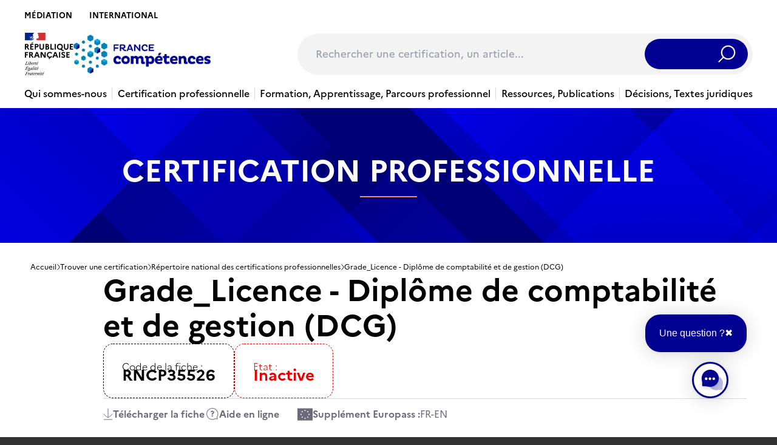

--- FILE ---
content_type: text/html; charset=UTF-8
request_url: https://www.francecompetences.fr/recherche/rncp/35526/
body_size: 45321
content:
<!doctype html>
<html lang="fr-FR">
  <head>
    <meta charset="utf-8">
    <meta name="viewport" content="width=device-width, initial-scale=1, shrink-to-fit=no">
    <meta name='robots' content='index, follow, max-image-preview:large, max-snippet:-1, max-video-preview:-1' />
<link rel="alternate" hreflang="fr" href="https://www.francecompetences.fr/recherche/" />
<link rel="alternate" hreflang="x-default" href="https://www.francecompetences.fr/recherche/" />

	<!-- This site is optimized with the Yoast SEO plugin v20.13 - https://yoast.com/wordpress/plugins/seo/ -->
	<title>Rechercher une certification - France compétences</title>
	<link rel="canonical" href="https://www.francecompetences.fr/recherche/" />
	<meta property="og:locale" content="fr_FR" />
	<meta property="og:type" content="article" />
	<meta property="og:title" content="Rechercher une certification - France compétences" />
	<meta property="og:url" content="https://www.francecompetences.fr/recherche/" />
	<meta property="og:site_name" content="France compétences" />
	<meta property="article:modified_time" content="2024-04-10T08:14:11+00:00" />
	<meta name="twitter:card" content="summary_large_image" />
	<script type="application/ld+json" class="yoast-schema-graph">{"@context":"https://schema.org","@graph":[{"@type":"WebPage","@id":"https://www.francecompetences.fr/recherche/","url":"https://www.francecompetences.fr/recherche/","name":"Rechercher une certification - France compétences","isPartOf":{"@id":"https://www.francecompetences.fr/#website"},"datePublished":"2020-06-16T10:14:06+00:00","dateModified":"2024-04-10T08:14:11+00:00","breadcrumb":{"@id":"https://www.francecompetences.fr/recherche/#breadcrumb"},"inLanguage":"fr-FR","potentialAction":[{"@type":"ReadAction","target":["https://www.francecompetences.fr/recherche/"]}]},{"@type":"BreadcrumbList","@id":"https://www.francecompetences.fr/recherche/#breadcrumb","itemListElement":[{"@type":"ListItem","position":1,"name":"Home","item":"https://www.francecompetences.fr/"},{"@type":"ListItem","position":2,"name":"Rechercher une certification"}]},{"@type":"WebSite","@id":"https://www.francecompetences.fr/#website","url":"https://www.francecompetences.fr/","name":"France compétences","description":"Autorité nationale de financement et de régulation de la formation professionnelle et de l’apprentissage","potentialAction":[{"@type":"SearchAction","target":{"@type":"EntryPoint","urlTemplate":"https://www.francecompetences.fr/?s={search_term_string}"},"query-input":"required name=search_term_string"}],"inLanguage":"fr-FR"}]}</script>
	<!-- / Yoast SEO plugin. -->


<link rel='dns-prefetch' href='//www.francecompetences.fr' />
<script>
window._wpemojiSettings = {"baseUrl":"https:\/\/s.w.org\/images\/core\/emoji\/15.0.3\/72x72\/","ext":".png","svgUrl":"https:\/\/s.w.org\/images\/core\/emoji\/15.0.3\/svg\/","svgExt":".svg","source":{"concatemoji":"https:\/\/www.francecompetences.fr\/wp\/wp-includes\/js\/wp-emoji-release.min.js?ver=6.6.2"}};
/*! This file is auto-generated */
!function(i,n){var o,s,e;function c(e){try{var t={supportTests:e,timestamp:(new Date).valueOf()};sessionStorage.setItem(o,JSON.stringify(t))}catch(e){}}function p(e,t,n){e.clearRect(0,0,e.canvas.width,e.canvas.height),e.fillText(t,0,0);var t=new Uint32Array(e.getImageData(0,0,e.canvas.width,e.canvas.height).data),r=(e.clearRect(0,0,e.canvas.width,e.canvas.height),e.fillText(n,0,0),new Uint32Array(e.getImageData(0,0,e.canvas.width,e.canvas.height).data));return t.every(function(e,t){return e===r[t]})}function u(e,t,n){switch(t){case"flag":return n(e,"\ud83c\udff3\ufe0f\u200d\u26a7\ufe0f","\ud83c\udff3\ufe0f\u200b\u26a7\ufe0f")?!1:!n(e,"\ud83c\uddfa\ud83c\uddf3","\ud83c\uddfa\u200b\ud83c\uddf3")&&!n(e,"\ud83c\udff4\udb40\udc67\udb40\udc62\udb40\udc65\udb40\udc6e\udb40\udc67\udb40\udc7f","\ud83c\udff4\u200b\udb40\udc67\u200b\udb40\udc62\u200b\udb40\udc65\u200b\udb40\udc6e\u200b\udb40\udc67\u200b\udb40\udc7f");case"emoji":return!n(e,"\ud83d\udc26\u200d\u2b1b","\ud83d\udc26\u200b\u2b1b")}return!1}function f(e,t,n){var r="undefined"!=typeof WorkerGlobalScope&&self instanceof WorkerGlobalScope?new OffscreenCanvas(300,150):i.createElement("canvas"),a=r.getContext("2d",{willReadFrequently:!0}),o=(a.textBaseline="top",a.font="600 32px Arial",{});return e.forEach(function(e){o[e]=t(a,e,n)}),o}function t(e){var t=i.createElement("script");t.src=e,t.defer=!0,i.head.appendChild(t)}"undefined"!=typeof Promise&&(o="wpEmojiSettingsSupports",s=["flag","emoji"],n.supports={everything:!0,everythingExceptFlag:!0},e=new Promise(function(e){i.addEventListener("DOMContentLoaded",e,{once:!0})}),new Promise(function(t){var n=function(){try{var e=JSON.parse(sessionStorage.getItem(o));if("object"==typeof e&&"number"==typeof e.timestamp&&(new Date).valueOf()<e.timestamp+604800&&"object"==typeof e.supportTests)return e.supportTests}catch(e){}return null}();if(!n){if("undefined"!=typeof Worker&&"undefined"!=typeof OffscreenCanvas&&"undefined"!=typeof URL&&URL.createObjectURL&&"undefined"!=typeof Blob)try{var e="postMessage("+f.toString()+"("+[JSON.stringify(s),u.toString(),p.toString()].join(",")+"));",r=new Blob([e],{type:"text/javascript"}),a=new Worker(URL.createObjectURL(r),{name:"wpTestEmojiSupports"});return void(a.onmessage=function(e){c(n=e.data),a.terminate(),t(n)})}catch(e){}c(n=f(s,u,p))}t(n)}).then(function(e){for(var t in e)n.supports[t]=e[t],n.supports.everything=n.supports.everything&&n.supports[t],"flag"!==t&&(n.supports.everythingExceptFlag=n.supports.everythingExceptFlag&&n.supports[t]);n.supports.everythingExceptFlag=n.supports.everythingExceptFlag&&!n.supports.flag,n.DOMReady=!1,n.readyCallback=function(){n.DOMReady=!0}}).then(function(){return e}).then(function(){var e;n.supports.everything||(n.readyCallback(),(e=n.source||{}).concatemoji?t(e.concatemoji):e.wpemoji&&e.twemoji&&(t(e.twemoji),t(e.wpemoji)))}))}((window,document),window._wpemojiSettings);
</script>
<style id='wp-emoji-styles-inline-css'>

	img.wp-smiley, img.emoji {
		display: inline !important;
		border: none !important;
		box-shadow: none !important;
		height: 1em !important;
		width: 1em !important;
		margin: 0 0.07em !important;
		vertical-align: -0.1em !important;
		background: none !important;
		padding: 0 !important;
	}
</style>
<link rel='stylesheet' id='wp-block-library-css' href='https://www.francecompetences.fr/wp/wp-includes/css/dist/block-library/style.min.css?ver=6.6.2' media='all' />
<style id='safe-svg-svg-icon-style-inline-css'>
.safe-svg-cover{text-align:center}.safe-svg-cover .safe-svg-inside{display:inline-block;max-width:100%}.safe-svg-cover svg{height:100%;max-height:100%;max-width:100%;width:100%}

</style>
<style id='global-styles-inline-css'>
:root{--wp--preset--aspect-ratio--square: 1;--wp--preset--aspect-ratio--4-3: 4/3;--wp--preset--aspect-ratio--3-4: 3/4;--wp--preset--aspect-ratio--3-2: 3/2;--wp--preset--aspect-ratio--2-3: 2/3;--wp--preset--aspect-ratio--16-9: 16/9;--wp--preset--aspect-ratio--9-16: 9/16;--wp--preset--color--black: #000;--wp--preset--color--cyan-bluish-gray: #abb8c3;--wp--preset--color--white: #fff;--wp--preset--color--pale-pink: #f78da7;--wp--preset--color--vivid-red: #cf2e2e;--wp--preset--color--luminous-vivid-orange: #ff6900;--wp--preset--color--luminous-vivid-amber: #fcb900;--wp--preset--color--light-green-cyan: #7bdcb5;--wp--preset--color--vivid-green-cyan: #00d084;--wp--preset--color--pale-cyan-blue: #8ed1fc;--wp--preset--color--vivid-cyan-blue: #0693e3;--wp--preset--color--vivid-purple: #9b51e0;--wp--preset--color--inherit: inherit;--wp--preset--color--current: currentcolor;--wp--preset--color--transparent: transparent;--wp--preset--color--slate-50: #f8fafc;--wp--preset--color--slate-100: #f1f5f9;--wp--preset--color--slate-200: #e2e8f0;--wp--preset--color--slate-300: #cbd5e1;--wp--preset--color--slate-400: #94a3b8;--wp--preset--color--slate-500: #64748b;--wp--preset--color--slate-600: #475569;--wp--preset--color--slate-700: #334155;--wp--preset--color--slate-800: #1e293b;--wp--preset--color--slate-900: #0f172a;--wp--preset--color--slate-950: #020617;--wp--preset--color--gray-50: #f9fafb;--wp--preset--color--gray-100: #f3f4f6;--wp--preset--color--gray-200: #e5e7eb;--wp--preset--color--gray-300: #d1d5db;--wp--preset--color--gray-400: #9ca3af;--wp--preset--color--gray-500: #6b7280;--wp--preset--color--gray-600: #4b5563;--wp--preset--color--gray-700: #374151;--wp--preset--color--gray-800: #1f2937;--wp--preset--color--gray-900: #111827;--wp--preset--color--gray-950: #030712;--wp--preset--color--zinc-50: #fafafa;--wp--preset--color--zinc-100: #f4f4f5;--wp--preset--color--zinc-200: #e4e4e7;--wp--preset--color--zinc-300: #d4d4d8;--wp--preset--color--zinc-400: #a1a1aa;--wp--preset--color--zinc-500: #71717a;--wp--preset--color--zinc-600: #52525b;--wp--preset--color--zinc-700: #3f3f46;--wp--preset--color--zinc-800: #27272a;--wp--preset--color--zinc-900: #18181b;--wp--preset--color--zinc-950: #09090b;--wp--preset--color--neutral-50: #fafafa;--wp--preset--color--neutral-100: #f5f5f5;--wp--preset--color--neutral-200: #e5e5e5;--wp--preset--color--neutral-300: #d4d4d4;--wp--preset--color--neutral-400: #a3a3a3;--wp--preset--color--neutral-500: #737373;--wp--preset--color--neutral-600: #525252;--wp--preset--color--neutral-700: #404040;--wp--preset--color--neutral-800: #262626;--wp--preset--color--neutral-900: #171717;--wp--preset--color--neutral-950: #0a0a0a;--wp--preset--color--stone-50: #fafaf9;--wp--preset--color--stone-100: #f5f5f4;--wp--preset--color--stone-200: #e7e5e4;--wp--preset--color--stone-300: #d6d3d1;--wp--preset--color--stone-400: #a8a29e;--wp--preset--color--stone-500: #78716c;--wp--preset--color--stone-600: #57534e;--wp--preset--color--stone-700: #44403c;--wp--preset--color--stone-800: #292524;--wp--preset--color--stone-900: #1c1917;--wp--preset--color--stone-950: #0c0a09;--wp--preset--color--red-50: #fef2f2;--wp--preset--color--red-100: #fee2e2;--wp--preset--color--red-200: #fecaca;--wp--preset--color--red-300: #fca5a5;--wp--preset--color--red-400: #f87171;--wp--preset--color--red-500: #ef4444;--wp--preset--color--red-600: #dc2626;--wp--preset--color--red-700: #b91c1c;--wp--preset--color--red-800: #991b1b;--wp--preset--color--red-900: #7f1d1d;--wp--preset--color--red-950: #450a0a;--wp--preset--color--orange-50: #fff7ed;--wp--preset--color--orange-100: #ffedd5;--wp--preset--color--orange-200: #fed7aa;--wp--preset--color--orange-300: #fdba74;--wp--preset--color--orange-400: #fb923c;--wp--preset--color--orange-500: #f97316;--wp--preset--color--orange-600: #ea580c;--wp--preset--color--orange-700: #c2410c;--wp--preset--color--orange-800: #9a3412;--wp--preset--color--orange-900: #7c2d12;--wp--preset--color--orange-950: #431407;--wp--preset--color--amber-50: #fffbeb;--wp--preset--color--amber-100: #fef3c7;--wp--preset--color--amber-200: #fde68a;--wp--preset--color--amber-300: #fcd34d;--wp--preset--color--amber-400: #fbbf24;--wp--preset--color--amber-500: #f59e0b;--wp--preset--color--amber-600: #d97706;--wp--preset--color--amber-700: #b45309;--wp--preset--color--amber-800: #92400e;--wp--preset--color--amber-900: #78350f;--wp--preset--color--amber-950: #451a03;--wp--preset--color--yellow-50: #fefce8;--wp--preset--color--yellow-100: #fef9c3;--wp--preset--color--yellow-200: #fef08a;--wp--preset--color--yellow-300: #fde047;--wp--preset--color--yellow-400: #facc15;--wp--preset--color--yellow-500: #eab308;--wp--preset--color--yellow-600: #ca8a04;--wp--preset--color--yellow-700: #a16207;--wp--preset--color--yellow-800: #854d0e;--wp--preset--color--yellow-900: #713f12;--wp--preset--color--yellow-950: #422006;--wp--preset--color--lime-50: #f7fee7;--wp--preset--color--lime-100: #ecfccb;--wp--preset--color--lime-200: #d9f99d;--wp--preset--color--lime-300: #bef264;--wp--preset--color--lime-400: #a3e635;--wp--preset--color--lime-500: #84cc16;--wp--preset--color--lime-600: #65a30d;--wp--preset--color--lime-700: #4d7c0f;--wp--preset--color--lime-800: #3f6212;--wp--preset--color--lime-900: #365314;--wp--preset--color--lime-950: #1a2e05;--wp--preset--color--green-50: #f0fdf4;--wp--preset--color--green-100: #dcfce7;--wp--preset--color--green-200: #bbf7d0;--wp--preset--color--green-300: #86efac;--wp--preset--color--green-400: #4ade80;--wp--preset--color--green-500: #22c55e;--wp--preset--color--green-600: #16a34a;--wp--preset--color--green-700: #15803d;--wp--preset--color--green-800: #166534;--wp--preset--color--green-900: #14532d;--wp--preset--color--green-950: #052e16;--wp--preset--color--emerald-50: #ecfdf5;--wp--preset--color--emerald-100: #d1fae5;--wp--preset--color--emerald-200: #a7f3d0;--wp--preset--color--emerald-300: #6ee7b7;--wp--preset--color--emerald-400: #34d399;--wp--preset--color--emerald-500: #10b981;--wp--preset--color--emerald-600: #059669;--wp--preset--color--emerald-700: #047857;--wp--preset--color--emerald-800: #065f46;--wp--preset--color--emerald-900: #064e3b;--wp--preset--color--emerald-950: #022c22;--wp--preset--color--teal-50: #f0fdfa;--wp--preset--color--teal-100: #ccfbf1;--wp--preset--color--teal-200: #99f6e4;--wp--preset--color--teal-300: #5eead4;--wp--preset--color--teal-400: #2dd4bf;--wp--preset--color--teal-500: #14b8a6;--wp--preset--color--teal-600: #0d9488;--wp--preset--color--teal-700: #0f766e;--wp--preset--color--teal-800: #115e59;--wp--preset--color--teal-900: #134e4a;--wp--preset--color--teal-950: #042f2e;--wp--preset--color--cyan-50: #ecfeff;--wp--preset--color--cyan-100: #cffafe;--wp--preset--color--cyan-200: #a5f3fc;--wp--preset--color--cyan-300: #67e8f9;--wp--preset--color--cyan-400: #22d3ee;--wp--preset--color--cyan-500: #06b6d4;--wp--preset--color--cyan-600: #0891b2;--wp--preset--color--cyan-700: #0e7490;--wp--preset--color--cyan-800: #155e75;--wp--preset--color--cyan-900: #164e63;--wp--preset--color--cyan-950: #083344;--wp--preset--color--sky-50: #f0f9ff;--wp--preset--color--sky-100: #e0f2fe;--wp--preset--color--sky-200: #bae6fd;--wp--preset--color--sky-300: #7dd3fc;--wp--preset--color--sky-400: #38bdf8;--wp--preset--color--sky-500: #0ea5e9;--wp--preset--color--sky-600: #0284c7;--wp--preset--color--sky-700: #0369a1;--wp--preset--color--sky-800: #075985;--wp--preset--color--sky-900: #0c4a6e;--wp--preset--color--sky-950: #082f49;--wp--preset--color--blue-50: #eff6ff;--wp--preset--color--blue-100: #dbeafe;--wp--preset--color--blue-200: #bfdbfe;--wp--preset--color--blue-300: #93c5fd;--wp--preset--color--blue-400: #60a5fa;--wp--preset--color--blue-500: #3b82f6;--wp--preset--color--blue-600: #2563eb;--wp--preset--color--blue-700: #1d4ed8;--wp--preset--color--blue-800: #1e40af;--wp--preset--color--blue-900: #1e3a8a;--wp--preset--color--blue-950: #172554;--wp--preset--color--indigo-50: #eef2ff;--wp--preset--color--indigo-100: #e0e7ff;--wp--preset--color--indigo-200: #c7d2fe;--wp--preset--color--indigo-300: #a5b4fc;--wp--preset--color--indigo-400: #818cf8;--wp--preset--color--indigo-500: #6366f1;--wp--preset--color--indigo-600: #4f46e5;--wp--preset--color--indigo-700: #4338ca;--wp--preset--color--indigo-800: #3730a3;--wp--preset--color--indigo-900: #312e81;--wp--preset--color--indigo-950: #1e1b4b;--wp--preset--color--violet-50: #f5f3ff;--wp--preset--color--violet-100: #ede9fe;--wp--preset--color--violet-200: #ddd6fe;--wp--preset--color--violet-300: #c4b5fd;--wp--preset--color--violet-400: #a78bfa;--wp--preset--color--violet-500: #8b5cf6;--wp--preset--color--violet-600: #7c3aed;--wp--preset--color--violet-700: #6d28d9;--wp--preset--color--violet-800: #5b21b6;--wp--preset--color--violet-900: #4c1d95;--wp--preset--color--violet-950: #2e1065;--wp--preset--color--purple-50: #faf5ff;--wp--preset--color--purple-100: #f3e8ff;--wp--preset--color--purple-200: #e9d5ff;--wp--preset--color--purple-300: #d8b4fe;--wp--preset--color--purple-400: #c084fc;--wp--preset--color--purple-500: #a855f7;--wp--preset--color--purple-600: #9333ea;--wp--preset--color--purple-700: #7e22ce;--wp--preset--color--purple-800: #6b21a8;--wp--preset--color--purple-900: #581c87;--wp--preset--color--purple-950: #3b0764;--wp--preset--color--fuchsia-50: #fdf4ff;--wp--preset--color--fuchsia-100: #fae8ff;--wp--preset--color--fuchsia-200: #f5d0fe;--wp--preset--color--fuchsia-300: #f0abfc;--wp--preset--color--fuchsia-400: #e879f9;--wp--preset--color--fuchsia-500: #d946ef;--wp--preset--color--fuchsia-600: #c026d3;--wp--preset--color--fuchsia-700: #a21caf;--wp--preset--color--fuchsia-800: #86198f;--wp--preset--color--fuchsia-900: #701a75;--wp--preset--color--fuchsia-950: #4a044e;--wp--preset--color--pink-50: #fdf2f8;--wp--preset--color--pink-100: #fce7f3;--wp--preset--color--pink-200: #fbcfe8;--wp--preset--color--pink-300: #f9a8d4;--wp--preset--color--pink-400: #f472b6;--wp--preset--color--pink-500: #ec4899;--wp--preset--color--pink-600: #db2777;--wp--preset--color--pink-700: #be185d;--wp--preset--color--pink-800: #9d174d;--wp--preset--color--pink-900: #831843;--wp--preset--color--pink-950: #500724;--wp--preset--color--rose-50: #fff1f2;--wp--preset--color--rose-100: #ffe4e6;--wp--preset--color--rose-200: #fecdd3;--wp--preset--color--rose-300: #fda4af;--wp--preset--color--rose-400: #fb7185;--wp--preset--color--rose-500: #f43f5e;--wp--preset--color--rose-600: #e11d48;--wp--preset--color--rose-700: #be123c;--wp--preset--color--rose-800: #9f1239;--wp--preset--color--rose-900: #881337;--wp--preset--color--rose-950: #4c0519;--wp--preset--gradient--vivid-cyan-blue-to-vivid-purple: linear-gradient(135deg,rgba(6,147,227,1) 0%,rgb(155,81,224) 100%);--wp--preset--gradient--light-green-cyan-to-vivid-green-cyan: linear-gradient(135deg,rgb(122,220,180) 0%,rgb(0,208,130) 100%);--wp--preset--gradient--luminous-vivid-amber-to-luminous-vivid-orange: linear-gradient(135deg,rgba(252,185,0,1) 0%,rgba(255,105,0,1) 100%);--wp--preset--gradient--luminous-vivid-orange-to-vivid-red: linear-gradient(135deg,rgba(255,105,0,1) 0%,rgb(207,46,46) 100%);--wp--preset--gradient--very-light-gray-to-cyan-bluish-gray: linear-gradient(135deg,rgb(238,238,238) 0%,rgb(169,184,195) 100%);--wp--preset--gradient--cool-to-warm-spectrum: linear-gradient(135deg,rgb(74,234,220) 0%,rgb(151,120,209) 20%,rgb(207,42,186) 40%,rgb(238,44,130) 60%,rgb(251,105,98) 80%,rgb(254,248,76) 100%);--wp--preset--gradient--blush-light-purple: linear-gradient(135deg,rgb(255,206,236) 0%,rgb(152,150,240) 100%);--wp--preset--gradient--blush-bordeaux: linear-gradient(135deg,rgb(254,205,165) 0%,rgb(254,45,45) 50%,rgb(107,0,62) 100%);--wp--preset--gradient--luminous-dusk: linear-gradient(135deg,rgb(255,203,112) 0%,rgb(199,81,192) 50%,rgb(65,88,208) 100%);--wp--preset--gradient--pale-ocean: linear-gradient(135deg,rgb(255,245,203) 0%,rgb(182,227,212) 50%,rgb(51,167,181) 100%);--wp--preset--gradient--electric-grass: linear-gradient(135deg,rgb(202,248,128) 0%,rgb(113,206,126) 100%);--wp--preset--gradient--midnight: linear-gradient(135deg,rgb(2,3,129) 0%,rgb(40,116,252) 100%);--wp--preset--font-size--small: 13px;--wp--preset--font-size--medium: 20px;--wp--preset--font-size--large: 36px;--wp--preset--font-size--x-large: 42px;--wp--preset--font-size--xs: 0.75rem;--wp--preset--font-size--sm: 0.875rem;--wp--preset--font-size--base: 1rem;--wp--preset--font-size--lg: 1.125rem;--wp--preset--font-size--xl: 1.25rem;--wp--preset--font-size--2-xl: 1.5rem;--wp--preset--font-size--3-xl: 1.875rem;--wp--preset--font-size--4-xl: 2.25rem;--wp--preset--font-size--5-xl: 3rem;--wp--preset--font-size--6-xl: 3.75rem;--wp--preset--font-size--7-xl: 4.5rem;--wp--preset--font-size--8-xl: 6rem;--wp--preset--font-size--9-xl: 8rem;--wp--preset--font-family--sans: Marianne, sans-serif;--wp--preset--font-family--serif: Spectral, serif;--wp--preset--font-family--mono: ui-monospace,SFMono-Regular,Menlo,Monaco,Consolas,"Liberation Mono","Courier New",monospace;--wp--preset--spacing--20: 0.44rem;--wp--preset--spacing--30: 0.67rem;--wp--preset--spacing--40: 1rem;--wp--preset--spacing--50: 1.5rem;--wp--preset--spacing--60: 2.25rem;--wp--preset--spacing--70: 3.38rem;--wp--preset--spacing--80: 5.06rem;--wp--preset--shadow--natural: 6px 6px 9px rgba(0, 0, 0, 0.2);--wp--preset--shadow--deep: 12px 12px 50px rgba(0, 0, 0, 0.4);--wp--preset--shadow--sharp: 6px 6px 0px rgba(0, 0, 0, 0.2);--wp--preset--shadow--outlined: 6px 6px 0px -3px rgba(255, 255, 255, 1), 6px 6px rgba(0, 0, 0, 1);--wp--preset--shadow--crisp: 6px 6px 0px rgba(0, 0, 0, 1);}:where(body) { margin: 0; }.wp-site-blocks > .alignleft { float: left; margin-right: 2em; }.wp-site-blocks > .alignright { float: right; margin-left: 2em; }.wp-site-blocks > .aligncenter { justify-content: center; margin-left: auto; margin-right: auto; }:where(.is-layout-flex){gap: 0.5em;}:where(.is-layout-grid){gap: 0.5em;}.is-layout-flow > .alignleft{float: left;margin-inline-start: 0;margin-inline-end: 2em;}.is-layout-flow > .alignright{float: right;margin-inline-start: 2em;margin-inline-end: 0;}.is-layout-flow > .aligncenter{margin-left: auto !important;margin-right: auto !important;}.is-layout-constrained > .alignleft{float: left;margin-inline-start: 0;margin-inline-end: 2em;}.is-layout-constrained > .alignright{float: right;margin-inline-start: 2em;margin-inline-end: 0;}.is-layout-constrained > .aligncenter{margin-left: auto !important;margin-right: auto !important;}.is-layout-constrained > :where(:not(.alignleft):not(.alignright):not(.alignfull)){margin-left: auto !important;margin-right: auto !important;}body .is-layout-flex{display: flex;}.is-layout-flex{flex-wrap: wrap;align-items: center;}.is-layout-flex > :is(*, div){margin: 0;}body .is-layout-grid{display: grid;}.is-layout-grid > :is(*, div){margin: 0;}body{padding-top: 0px;padding-right: 0px;padding-bottom: 0px;padding-left: 0px;}a:where(:not(.wp-element-button)){text-decoration: underline;}:root :where(.wp-element-button, .wp-block-button__link){background-color: #32373c;border-width: 0;color: #fff;font-family: inherit;font-size: inherit;line-height: inherit;padding: calc(0.667em + 2px) calc(1.333em + 2px);text-decoration: none;}.has-black-color{color: var(--wp--preset--color--black) !important;}.has-cyan-bluish-gray-color{color: var(--wp--preset--color--cyan-bluish-gray) !important;}.has-white-color{color: var(--wp--preset--color--white) !important;}.has-pale-pink-color{color: var(--wp--preset--color--pale-pink) !important;}.has-vivid-red-color{color: var(--wp--preset--color--vivid-red) !important;}.has-luminous-vivid-orange-color{color: var(--wp--preset--color--luminous-vivid-orange) !important;}.has-luminous-vivid-amber-color{color: var(--wp--preset--color--luminous-vivid-amber) !important;}.has-light-green-cyan-color{color: var(--wp--preset--color--light-green-cyan) !important;}.has-vivid-green-cyan-color{color: var(--wp--preset--color--vivid-green-cyan) !important;}.has-pale-cyan-blue-color{color: var(--wp--preset--color--pale-cyan-blue) !important;}.has-vivid-cyan-blue-color{color: var(--wp--preset--color--vivid-cyan-blue) !important;}.has-vivid-purple-color{color: var(--wp--preset--color--vivid-purple) !important;}.has-inherit-color{color: var(--wp--preset--color--inherit) !important;}.has-current-color{color: var(--wp--preset--color--current) !important;}.has-transparent-color{color: var(--wp--preset--color--transparent) !important;}.has-slate-50-color{color: var(--wp--preset--color--slate-50) !important;}.has-slate-100-color{color: var(--wp--preset--color--slate-100) !important;}.has-slate-200-color{color: var(--wp--preset--color--slate-200) !important;}.has-slate-300-color{color: var(--wp--preset--color--slate-300) !important;}.has-slate-400-color{color: var(--wp--preset--color--slate-400) !important;}.has-slate-500-color{color: var(--wp--preset--color--slate-500) !important;}.has-slate-600-color{color: var(--wp--preset--color--slate-600) !important;}.has-slate-700-color{color: var(--wp--preset--color--slate-700) !important;}.has-slate-800-color{color: var(--wp--preset--color--slate-800) !important;}.has-slate-900-color{color: var(--wp--preset--color--slate-900) !important;}.has-slate-950-color{color: var(--wp--preset--color--slate-950) !important;}.has-gray-50-color{color: var(--wp--preset--color--gray-50) !important;}.has-gray-100-color{color: var(--wp--preset--color--gray-100) !important;}.has-gray-200-color{color: var(--wp--preset--color--gray-200) !important;}.has-gray-300-color{color: var(--wp--preset--color--gray-300) !important;}.has-gray-400-color{color: var(--wp--preset--color--gray-400) !important;}.has-gray-500-color{color: var(--wp--preset--color--gray-500) !important;}.has-gray-600-color{color: var(--wp--preset--color--gray-600) !important;}.has-gray-700-color{color: var(--wp--preset--color--gray-700) !important;}.has-gray-800-color{color: var(--wp--preset--color--gray-800) !important;}.has-gray-900-color{color: var(--wp--preset--color--gray-900) !important;}.has-gray-950-color{color: var(--wp--preset--color--gray-950) !important;}.has-zinc-50-color{color: var(--wp--preset--color--zinc-50) !important;}.has-zinc-100-color{color: var(--wp--preset--color--zinc-100) !important;}.has-zinc-200-color{color: var(--wp--preset--color--zinc-200) !important;}.has-zinc-300-color{color: var(--wp--preset--color--zinc-300) !important;}.has-zinc-400-color{color: var(--wp--preset--color--zinc-400) !important;}.has-zinc-500-color{color: var(--wp--preset--color--zinc-500) !important;}.has-zinc-600-color{color: var(--wp--preset--color--zinc-600) !important;}.has-zinc-700-color{color: var(--wp--preset--color--zinc-700) !important;}.has-zinc-800-color{color: var(--wp--preset--color--zinc-800) !important;}.has-zinc-900-color{color: var(--wp--preset--color--zinc-900) !important;}.has-zinc-950-color{color: var(--wp--preset--color--zinc-950) !important;}.has-neutral-50-color{color: var(--wp--preset--color--neutral-50) !important;}.has-neutral-100-color{color: var(--wp--preset--color--neutral-100) !important;}.has-neutral-200-color{color: var(--wp--preset--color--neutral-200) !important;}.has-neutral-300-color{color: var(--wp--preset--color--neutral-300) !important;}.has-neutral-400-color{color: var(--wp--preset--color--neutral-400) !important;}.has-neutral-500-color{color: var(--wp--preset--color--neutral-500) !important;}.has-neutral-600-color{color: var(--wp--preset--color--neutral-600) !important;}.has-neutral-700-color{color: var(--wp--preset--color--neutral-700) !important;}.has-neutral-800-color{color: var(--wp--preset--color--neutral-800) !important;}.has-neutral-900-color{color: var(--wp--preset--color--neutral-900) !important;}.has-neutral-950-color{color: var(--wp--preset--color--neutral-950) !important;}.has-stone-50-color{color: var(--wp--preset--color--stone-50) !important;}.has-stone-100-color{color: var(--wp--preset--color--stone-100) !important;}.has-stone-200-color{color: var(--wp--preset--color--stone-200) !important;}.has-stone-300-color{color: var(--wp--preset--color--stone-300) !important;}.has-stone-400-color{color: var(--wp--preset--color--stone-400) !important;}.has-stone-500-color{color: var(--wp--preset--color--stone-500) !important;}.has-stone-600-color{color: var(--wp--preset--color--stone-600) !important;}.has-stone-700-color{color: var(--wp--preset--color--stone-700) !important;}.has-stone-800-color{color: var(--wp--preset--color--stone-800) !important;}.has-stone-900-color{color: var(--wp--preset--color--stone-900) !important;}.has-stone-950-color{color: var(--wp--preset--color--stone-950) !important;}.has-red-50-color{color: var(--wp--preset--color--red-50) !important;}.has-red-100-color{color: var(--wp--preset--color--red-100) !important;}.has-red-200-color{color: var(--wp--preset--color--red-200) !important;}.has-red-300-color{color: var(--wp--preset--color--red-300) !important;}.has-red-400-color{color: var(--wp--preset--color--red-400) !important;}.has-red-500-color{color: var(--wp--preset--color--red-500) !important;}.has-red-600-color{color: var(--wp--preset--color--red-600) !important;}.has-red-700-color{color: var(--wp--preset--color--red-700) !important;}.has-red-800-color{color: var(--wp--preset--color--red-800) !important;}.has-red-900-color{color: var(--wp--preset--color--red-900) !important;}.has-red-950-color{color: var(--wp--preset--color--red-950) !important;}.has-orange-50-color{color: var(--wp--preset--color--orange-50) !important;}.has-orange-100-color{color: var(--wp--preset--color--orange-100) !important;}.has-orange-200-color{color: var(--wp--preset--color--orange-200) !important;}.has-orange-300-color{color: var(--wp--preset--color--orange-300) !important;}.has-orange-400-color{color: var(--wp--preset--color--orange-400) !important;}.has-orange-500-color{color: var(--wp--preset--color--orange-500) !important;}.has-orange-600-color{color: var(--wp--preset--color--orange-600) !important;}.has-orange-700-color{color: var(--wp--preset--color--orange-700) !important;}.has-orange-800-color{color: var(--wp--preset--color--orange-800) !important;}.has-orange-900-color{color: var(--wp--preset--color--orange-900) !important;}.has-orange-950-color{color: var(--wp--preset--color--orange-950) !important;}.has-amber-50-color{color: var(--wp--preset--color--amber-50) !important;}.has-amber-100-color{color: var(--wp--preset--color--amber-100) !important;}.has-amber-200-color{color: var(--wp--preset--color--amber-200) !important;}.has-amber-300-color{color: var(--wp--preset--color--amber-300) !important;}.has-amber-400-color{color: var(--wp--preset--color--amber-400) !important;}.has-amber-500-color{color: var(--wp--preset--color--amber-500) !important;}.has-amber-600-color{color: var(--wp--preset--color--amber-600) !important;}.has-amber-700-color{color: var(--wp--preset--color--amber-700) !important;}.has-amber-800-color{color: var(--wp--preset--color--amber-800) !important;}.has-amber-900-color{color: var(--wp--preset--color--amber-900) !important;}.has-amber-950-color{color: var(--wp--preset--color--amber-950) !important;}.has-yellow-50-color{color: var(--wp--preset--color--yellow-50) !important;}.has-yellow-100-color{color: var(--wp--preset--color--yellow-100) !important;}.has-yellow-200-color{color: var(--wp--preset--color--yellow-200) !important;}.has-yellow-300-color{color: var(--wp--preset--color--yellow-300) !important;}.has-yellow-400-color{color: var(--wp--preset--color--yellow-400) !important;}.has-yellow-500-color{color: var(--wp--preset--color--yellow-500) !important;}.has-yellow-600-color{color: var(--wp--preset--color--yellow-600) !important;}.has-yellow-700-color{color: var(--wp--preset--color--yellow-700) !important;}.has-yellow-800-color{color: var(--wp--preset--color--yellow-800) !important;}.has-yellow-900-color{color: var(--wp--preset--color--yellow-900) !important;}.has-yellow-950-color{color: var(--wp--preset--color--yellow-950) !important;}.has-lime-50-color{color: var(--wp--preset--color--lime-50) !important;}.has-lime-100-color{color: var(--wp--preset--color--lime-100) !important;}.has-lime-200-color{color: var(--wp--preset--color--lime-200) !important;}.has-lime-300-color{color: var(--wp--preset--color--lime-300) !important;}.has-lime-400-color{color: var(--wp--preset--color--lime-400) !important;}.has-lime-500-color{color: var(--wp--preset--color--lime-500) !important;}.has-lime-600-color{color: var(--wp--preset--color--lime-600) !important;}.has-lime-700-color{color: var(--wp--preset--color--lime-700) !important;}.has-lime-800-color{color: var(--wp--preset--color--lime-800) !important;}.has-lime-900-color{color: var(--wp--preset--color--lime-900) !important;}.has-lime-950-color{color: var(--wp--preset--color--lime-950) !important;}.has-green-50-color{color: var(--wp--preset--color--green-50) !important;}.has-green-100-color{color: var(--wp--preset--color--green-100) !important;}.has-green-200-color{color: var(--wp--preset--color--green-200) !important;}.has-green-300-color{color: var(--wp--preset--color--green-300) !important;}.has-green-400-color{color: var(--wp--preset--color--green-400) !important;}.has-green-500-color{color: var(--wp--preset--color--green-500) !important;}.has-green-600-color{color: var(--wp--preset--color--green-600) !important;}.has-green-700-color{color: var(--wp--preset--color--green-700) !important;}.has-green-800-color{color: var(--wp--preset--color--green-800) !important;}.has-green-900-color{color: var(--wp--preset--color--green-900) !important;}.has-green-950-color{color: var(--wp--preset--color--green-950) !important;}.has-emerald-50-color{color: var(--wp--preset--color--emerald-50) !important;}.has-emerald-100-color{color: var(--wp--preset--color--emerald-100) !important;}.has-emerald-200-color{color: var(--wp--preset--color--emerald-200) !important;}.has-emerald-300-color{color: var(--wp--preset--color--emerald-300) !important;}.has-emerald-400-color{color: var(--wp--preset--color--emerald-400) !important;}.has-emerald-500-color{color: var(--wp--preset--color--emerald-500) !important;}.has-emerald-600-color{color: var(--wp--preset--color--emerald-600) !important;}.has-emerald-700-color{color: var(--wp--preset--color--emerald-700) !important;}.has-emerald-800-color{color: var(--wp--preset--color--emerald-800) !important;}.has-emerald-900-color{color: var(--wp--preset--color--emerald-900) !important;}.has-emerald-950-color{color: var(--wp--preset--color--emerald-950) !important;}.has-teal-50-color{color: var(--wp--preset--color--teal-50) !important;}.has-teal-100-color{color: var(--wp--preset--color--teal-100) !important;}.has-teal-200-color{color: var(--wp--preset--color--teal-200) !important;}.has-teal-300-color{color: var(--wp--preset--color--teal-300) !important;}.has-teal-400-color{color: var(--wp--preset--color--teal-400) !important;}.has-teal-500-color{color: var(--wp--preset--color--teal-500) !important;}.has-teal-600-color{color: var(--wp--preset--color--teal-600) !important;}.has-teal-700-color{color: var(--wp--preset--color--teal-700) !important;}.has-teal-800-color{color: var(--wp--preset--color--teal-800) !important;}.has-teal-900-color{color: var(--wp--preset--color--teal-900) !important;}.has-teal-950-color{color: var(--wp--preset--color--teal-950) !important;}.has-cyan-50-color{color: var(--wp--preset--color--cyan-50) !important;}.has-cyan-100-color{color: var(--wp--preset--color--cyan-100) !important;}.has-cyan-200-color{color: var(--wp--preset--color--cyan-200) !important;}.has-cyan-300-color{color: var(--wp--preset--color--cyan-300) !important;}.has-cyan-400-color{color: var(--wp--preset--color--cyan-400) !important;}.has-cyan-500-color{color: var(--wp--preset--color--cyan-500) !important;}.has-cyan-600-color{color: var(--wp--preset--color--cyan-600) !important;}.has-cyan-700-color{color: var(--wp--preset--color--cyan-700) !important;}.has-cyan-800-color{color: var(--wp--preset--color--cyan-800) !important;}.has-cyan-900-color{color: var(--wp--preset--color--cyan-900) !important;}.has-cyan-950-color{color: var(--wp--preset--color--cyan-950) !important;}.has-sky-50-color{color: var(--wp--preset--color--sky-50) !important;}.has-sky-100-color{color: var(--wp--preset--color--sky-100) !important;}.has-sky-200-color{color: var(--wp--preset--color--sky-200) !important;}.has-sky-300-color{color: var(--wp--preset--color--sky-300) !important;}.has-sky-400-color{color: var(--wp--preset--color--sky-400) !important;}.has-sky-500-color{color: var(--wp--preset--color--sky-500) !important;}.has-sky-600-color{color: var(--wp--preset--color--sky-600) !important;}.has-sky-700-color{color: var(--wp--preset--color--sky-700) !important;}.has-sky-800-color{color: var(--wp--preset--color--sky-800) !important;}.has-sky-900-color{color: var(--wp--preset--color--sky-900) !important;}.has-sky-950-color{color: var(--wp--preset--color--sky-950) !important;}.has-blue-50-color{color: var(--wp--preset--color--blue-50) !important;}.has-blue-100-color{color: var(--wp--preset--color--blue-100) !important;}.has-blue-200-color{color: var(--wp--preset--color--blue-200) !important;}.has-blue-300-color{color: var(--wp--preset--color--blue-300) !important;}.has-blue-400-color{color: var(--wp--preset--color--blue-400) !important;}.has-blue-500-color{color: var(--wp--preset--color--blue-500) !important;}.has-blue-600-color{color: var(--wp--preset--color--blue-600) !important;}.has-blue-700-color{color: var(--wp--preset--color--blue-700) !important;}.has-blue-800-color{color: var(--wp--preset--color--blue-800) !important;}.has-blue-900-color{color: var(--wp--preset--color--blue-900) !important;}.has-blue-950-color{color: var(--wp--preset--color--blue-950) !important;}.has-indigo-50-color{color: var(--wp--preset--color--indigo-50) !important;}.has-indigo-100-color{color: var(--wp--preset--color--indigo-100) !important;}.has-indigo-200-color{color: var(--wp--preset--color--indigo-200) !important;}.has-indigo-300-color{color: var(--wp--preset--color--indigo-300) !important;}.has-indigo-400-color{color: var(--wp--preset--color--indigo-400) !important;}.has-indigo-500-color{color: var(--wp--preset--color--indigo-500) !important;}.has-indigo-600-color{color: var(--wp--preset--color--indigo-600) !important;}.has-indigo-700-color{color: var(--wp--preset--color--indigo-700) !important;}.has-indigo-800-color{color: var(--wp--preset--color--indigo-800) !important;}.has-indigo-900-color{color: var(--wp--preset--color--indigo-900) !important;}.has-indigo-950-color{color: var(--wp--preset--color--indigo-950) !important;}.has-violet-50-color{color: var(--wp--preset--color--violet-50) !important;}.has-violet-100-color{color: var(--wp--preset--color--violet-100) !important;}.has-violet-200-color{color: var(--wp--preset--color--violet-200) !important;}.has-violet-300-color{color: var(--wp--preset--color--violet-300) !important;}.has-violet-400-color{color: var(--wp--preset--color--violet-400) !important;}.has-violet-500-color{color: var(--wp--preset--color--violet-500) !important;}.has-violet-600-color{color: var(--wp--preset--color--violet-600) !important;}.has-violet-700-color{color: var(--wp--preset--color--violet-700) !important;}.has-violet-800-color{color: var(--wp--preset--color--violet-800) !important;}.has-violet-900-color{color: var(--wp--preset--color--violet-900) !important;}.has-violet-950-color{color: var(--wp--preset--color--violet-950) !important;}.has-purple-50-color{color: var(--wp--preset--color--purple-50) !important;}.has-purple-100-color{color: var(--wp--preset--color--purple-100) !important;}.has-purple-200-color{color: var(--wp--preset--color--purple-200) !important;}.has-purple-300-color{color: var(--wp--preset--color--purple-300) !important;}.has-purple-400-color{color: var(--wp--preset--color--purple-400) !important;}.has-purple-500-color{color: var(--wp--preset--color--purple-500) !important;}.has-purple-600-color{color: var(--wp--preset--color--purple-600) !important;}.has-purple-700-color{color: var(--wp--preset--color--purple-700) !important;}.has-purple-800-color{color: var(--wp--preset--color--purple-800) !important;}.has-purple-900-color{color: var(--wp--preset--color--purple-900) !important;}.has-purple-950-color{color: var(--wp--preset--color--purple-950) !important;}.has-fuchsia-50-color{color: var(--wp--preset--color--fuchsia-50) !important;}.has-fuchsia-100-color{color: var(--wp--preset--color--fuchsia-100) !important;}.has-fuchsia-200-color{color: var(--wp--preset--color--fuchsia-200) !important;}.has-fuchsia-300-color{color: var(--wp--preset--color--fuchsia-300) !important;}.has-fuchsia-400-color{color: var(--wp--preset--color--fuchsia-400) !important;}.has-fuchsia-500-color{color: var(--wp--preset--color--fuchsia-500) !important;}.has-fuchsia-600-color{color: var(--wp--preset--color--fuchsia-600) !important;}.has-fuchsia-700-color{color: var(--wp--preset--color--fuchsia-700) !important;}.has-fuchsia-800-color{color: var(--wp--preset--color--fuchsia-800) !important;}.has-fuchsia-900-color{color: var(--wp--preset--color--fuchsia-900) !important;}.has-fuchsia-950-color{color: var(--wp--preset--color--fuchsia-950) !important;}.has-pink-50-color{color: var(--wp--preset--color--pink-50) !important;}.has-pink-100-color{color: var(--wp--preset--color--pink-100) !important;}.has-pink-200-color{color: var(--wp--preset--color--pink-200) !important;}.has-pink-300-color{color: var(--wp--preset--color--pink-300) !important;}.has-pink-400-color{color: var(--wp--preset--color--pink-400) !important;}.has-pink-500-color{color: var(--wp--preset--color--pink-500) !important;}.has-pink-600-color{color: var(--wp--preset--color--pink-600) !important;}.has-pink-700-color{color: var(--wp--preset--color--pink-700) !important;}.has-pink-800-color{color: var(--wp--preset--color--pink-800) !important;}.has-pink-900-color{color: var(--wp--preset--color--pink-900) !important;}.has-pink-950-color{color: var(--wp--preset--color--pink-950) !important;}.has-rose-50-color{color: var(--wp--preset--color--rose-50) !important;}.has-rose-100-color{color: var(--wp--preset--color--rose-100) !important;}.has-rose-200-color{color: var(--wp--preset--color--rose-200) !important;}.has-rose-300-color{color: var(--wp--preset--color--rose-300) !important;}.has-rose-400-color{color: var(--wp--preset--color--rose-400) !important;}.has-rose-500-color{color: var(--wp--preset--color--rose-500) !important;}.has-rose-600-color{color: var(--wp--preset--color--rose-600) !important;}.has-rose-700-color{color: var(--wp--preset--color--rose-700) !important;}.has-rose-800-color{color: var(--wp--preset--color--rose-800) !important;}.has-rose-900-color{color: var(--wp--preset--color--rose-900) !important;}.has-rose-950-color{color: var(--wp--preset--color--rose-950) !important;}.has-black-background-color{background-color: var(--wp--preset--color--black) !important;}.has-cyan-bluish-gray-background-color{background-color: var(--wp--preset--color--cyan-bluish-gray) !important;}.has-white-background-color{background-color: var(--wp--preset--color--white) !important;}.has-pale-pink-background-color{background-color: var(--wp--preset--color--pale-pink) !important;}.has-vivid-red-background-color{background-color: var(--wp--preset--color--vivid-red) !important;}.has-luminous-vivid-orange-background-color{background-color: var(--wp--preset--color--luminous-vivid-orange) !important;}.has-luminous-vivid-amber-background-color{background-color: var(--wp--preset--color--luminous-vivid-amber) !important;}.has-light-green-cyan-background-color{background-color: var(--wp--preset--color--light-green-cyan) !important;}.has-vivid-green-cyan-background-color{background-color: var(--wp--preset--color--vivid-green-cyan) !important;}.has-pale-cyan-blue-background-color{background-color: var(--wp--preset--color--pale-cyan-blue) !important;}.has-vivid-cyan-blue-background-color{background-color: var(--wp--preset--color--vivid-cyan-blue) !important;}.has-vivid-purple-background-color{background-color: var(--wp--preset--color--vivid-purple) !important;}.has-inherit-background-color{background-color: var(--wp--preset--color--inherit) !important;}.has-current-background-color{background-color: var(--wp--preset--color--current) !important;}.has-transparent-background-color{background-color: var(--wp--preset--color--transparent) !important;}.has-slate-50-background-color{background-color: var(--wp--preset--color--slate-50) !important;}.has-slate-100-background-color{background-color: var(--wp--preset--color--slate-100) !important;}.has-slate-200-background-color{background-color: var(--wp--preset--color--slate-200) !important;}.has-slate-300-background-color{background-color: var(--wp--preset--color--slate-300) !important;}.has-slate-400-background-color{background-color: var(--wp--preset--color--slate-400) !important;}.has-slate-500-background-color{background-color: var(--wp--preset--color--slate-500) !important;}.has-slate-600-background-color{background-color: var(--wp--preset--color--slate-600) !important;}.has-slate-700-background-color{background-color: var(--wp--preset--color--slate-700) !important;}.has-slate-800-background-color{background-color: var(--wp--preset--color--slate-800) !important;}.has-slate-900-background-color{background-color: var(--wp--preset--color--slate-900) !important;}.has-slate-950-background-color{background-color: var(--wp--preset--color--slate-950) !important;}.has-gray-50-background-color{background-color: var(--wp--preset--color--gray-50) !important;}.has-gray-100-background-color{background-color: var(--wp--preset--color--gray-100) !important;}.has-gray-200-background-color{background-color: var(--wp--preset--color--gray-200) !important;}.has-gray-300-background-color{background-color: var(--wp--preset--color--gray-300) !important;}.has-gray-400-background-color{background-color: var(--wp--preset--color--gray-400) !important;}.has-gray-500-background-color{background-color: var(--wp--preset--color--gray-500) !important;}.has-gray-600-background-color{background-color: var(--wp--preset--color--gray-600) !important;}.has-gray-700-background-color{background-color: var(--wp--preset--color--gray-700) !important;}.has-gray-800-background-color{background-color: var(--wp--preset--color--gray-800) !important;}.has-gray-900-background-color{background-color: var(--wp--preset--color--gray-900) !important;}.has-gray-950-background-color{background-color: var(--wp--preset--color--gray-950) !important;}.has-zinc-50-background-color{background-color: var(--wp--preset--color--zinc-50) !important;}.has-zinc-100-background-color{background-color: var(--wp--preset--color--zinc-100) !important;}.has-zinc-200-background-color{background-color: var(--wp--preset--color--zinc-200) !important;}.has-zinc-300-background-color{background-color: var(--wp--preset--color--zinc-300) !important;}.has-zinc-400-background-color{background-color: var(--wp--preset--color--zinc-400) !important;}.has-zinc-500-background-color{background-color: var(--wp--preset--color--zinc-500) !important;}.has-zinc-600-background-color{background-color: var(--wp--preset--color--zinc-600) !important;}.has-zinc-700-background-color{background-color: var(--wp--preset--color--zinc-700) !important;}.has-zinc-800-background-color{background-color: var(--wp--preset--color--zinc-800) !important;}.has-zinc-900-background-color{background-color: var(--wp--preset--color--zinc-900) !important;}.has-zinc-950-background-color{background-color: var(--wp--preset--color--zinc-950) !important;}.has-neutral-50-background-color{background-color: var(--wp--preset--color--neutral-50) !important;}.has-neutral-100-background-color{background-color: var(--wp--preset--color--neutral-100) !important;}.has-neutral-200-background-color{background-color: var(--wp--preset--color--neutral-200) !important;}.has-neutral-300-background-color{background-color: var(--wp--preset--color--neutral-300) !important;}.has-neutral-400-background-color{background-color: var(--wp--preset--color--neutral-400) !important;}.has-neutral-500-background-color{background-color: var(--wp--preset--color--neutral-500) !important;}.has-neutral-600-background-color{background-color: var(--wp--preset--color--neutral-600) !important;}.has-neutral-700-background-color{background-color: var(--wp--preset--color--neutral-700) !important;}.has-neutral-800-background-color{background-color: var(--wp--preset--color--neutral-800) !important;}.has-neutral-900-background-color{background-color: var(--wp--preset--color--neutral-900) !important;}.has-neutral-950-background-color{background-color: var(--wp--preset--color--neutral-950) !important;}.has-stone-50-background-color{background-color: var(--wp--preset--color--stone-50) !important;}.has-stone-100-background-color{background-color: var(--wp--preset--color--stone-100) !important;}.has-stone-200-background-color{background-color: var(--wp--preset--color--stone-200) !important;}.has-stone-300-background-color{background-color: var(--wp--preset--color--stone-300) !important;}.has-stone-400-background-color{background-color: var(--wp--preset--color--stone-400) !important;}.has-stone-500-background-color{background-color: var(--wp--preset--color--stone-500) !important;}.has-stone-600-background-color{background-color: var(--wp--preset--color--stone-600) !important;}.has-stone-700-background-color{background-color: var(--wp--preset--color--stone-700) !important;}.has-stone-800-background-color{background-color: var(--wp--preset--color--stone-800) !important;}.has-stone-900-background-color{background-color: var(--wp--preset--color--stone-900) !important;}.has-stone-950-background-color{background-color: var(--wp--preset--color--stone-950) !important;}.has-red-50-background-color{background-color: var(--wp--preset--color--red-50) !important;}.has-red-100-background-color{background-color: var(--wp--preset--color--red-100) !important;}.has-red-200-background-color{background-color: var(--wp--preset--color--red-200) !important;}.has-red-300-background-color{background-color: var(--wp--preset--color--red-300) !important;}.has-red-400-background-color{background-color: var(--wp--preset--color--red-400) !important;}.has-red-500-background-color{background-color: var(--wp--preset--color--red-500) !important;}.has-red-600-background-color{background-color: var(--wp--preset--color--red-600) !important;}.has-red-700-background-color{background-color: var(--wp--preset--color--red-700) !important;}.has-red-800-background-color{background-color: var(--wp--preset--color--red-800) !important;}.has-red-900-background-color{background-color: var(--wp--preset--color--red-900) !important;}.has-red-950-background-color{background-color: var(--wp--preset--color--red-950) !important;}.has-orange-50-background-color{background-color: var(--wp--preset--color--orange-50) !important;}.has-orange-100-background-color{background-color: var(--wp--preset--color--orange-100) !important;}.has-orange-200-background-color{background-color: var(--wp--preset--color--orange-200) !important;}.has-orange-300-background-color{background-color: var(--wp--preset--color--orange-300) !important;}.has-orange-400-background-color{background-color: var(--wp--preset--color--orange-400) !important;}.has-orange-500-background-color{background-color: var(--wp--preset--color--orange-500) !important;}.has-orange-600-background-color{background-color: var(--wp--preset--color--orange-600) !important;}.has-orange-700-background-color{background-color: var(--wp--preset--color--orange-700) !important;}.has-orange-800-background-color{background-color: var(--wp--preset--color--orange-800) !important;}.has-orange-900-background-color{background-color: var(--wp--preset--color--orange-900) !important;}.has-orange-950-background-color{background-color: var(--wp--preset--color--orange-950) !important;}.has-amber-50-background-color{background-color: var(--wp--preset--color--amber-50) !important;}.has-amber-100-background-color{background-color: var(--wp--preset--color--amber-100) !important;}.has-amber-200-background-color{background-color: var(--wp--preset--color--amber-200) !important;}.has-amber-300-background-color{background-color: var(--wp--preset--color--amber-300) !important;}.has-amber-400-background-color{background-color: var(--wp--preset--color--amber-400) !important;}.has-amber-500-background-color{background-color: var(--wp--preset--color--amber-500) !important;}.has-amber-600-background-color{background-color: var(--wp--preset--color--amber-600) !important;}.has-amber-700-background-color{background-color: var(--wp--preset--color--amber-700) !important;}.has-amber-800-background-color{background-color: var(--wp--preset--color--amber-800) !important;}.has-amber-900-background-color{background-color: var(--wp--preset--color--amber-900) !important;}.has-amber-950-background-color{background-color: var(--wp--preset--color--amber-950) !important;}.has-yellow-50-background-color{background-color: var(--wp--preset--color--yellow-50) !important;}.has-yellow-100-background-color{background-color: var(--wp--preset--color--yellow-100) !important;}.has-yellow-200-background-color{background-color: var(--wp--preset--color--yellow-200) !important;}.has-yellow-300-background-color{background-color: var(--wp--preset--color--yellow-300) !important;}.has-yellow-400-background-color{background-color: var(--wp--preset--color--yellow-400) !important;}.has-yellow-500-background-color{background-color: var(--wp--preset--color--yellow-500) !important;}.has-yellow-600-background-color{background-color: var(--wp--preset--color--yellow-600) !important;}.has-yellow-700-background-color{background-color: var(--wp--preset--color--yellow-700) !important;}.has-yellow-800-background-color{background-color: var(--wp--preset--color--yellow-800) !important;}.has-yellow-900-background-color{background-color: var(--wp--preset--color--yellow-900) !important;}.has-yellow-950-background-color{background-color: var(--wp--preset--color--yellow-950) !important;}.has-lime-50-background-color{background-color: var(--wp--preset--color--lime-50) !important;}.has-lime-100-background-color{background-color: var(--wp--preset--color--lime-100) !important;}.has-lime-200-background-color{background-color: var(--wp--preset--color--lime-200) !important;}.has-lime-300-background-color{background-color: var(--wp--preset--color--lime-300) !important;}.has-lime-400-background-color{background-color: var(--wp--preset--color--lime-400) !important;}.has-lime-500-background-color{background-color: var(--wp--preset--color--lime-500) !important;}.has-lime-600-background-color{background-color: var(--wp--preset--color--lime-600) !important;}.has-lime-700-background-color{background-color: var(--wp--preset--color--lime-700) !important;}.has-lime-800-background-color{background-color: var(--wp--preset--color--lime-800) !important;}.has-lime-900-background-color{background-color: var(--wp--preset--color--lime-900) !important;}.has-lime-950-background-color{background-color: var(--wp--preset--color--lime-950) !important;}.has-green-50-background-color{background-color: var(--wp--preset--color--green-50) !important;}.has-green-100-background-color{background-color: var(--wp--preset--color--green-100) !important;}.has-green-200-background-color{background-color: var(--wp--preset--color--green-200) !important;}.has-green-300-background-color{background-color: var(--wp--preset--color--green-300) !important;}.has-green-400-background-color{background-color: var(--wp--preset--color--green-400) !important;}.has-green-500-background-color{background-color: var(--wp--preset--color--green-500) !important;}.has-green-600-background-color{background-color: var(--wp--preset--color--green-600) !important;}.has-green-700-background-color{background-color: var(--wp--preset--color--green-700) !important;}.has-green-800-background-color{background-color: var(--wp--preset--color--green-800) !important;}.has-green-900-background-color{background-color: var(--wp--preset--color--green-900) !important;}.has-green-950-background-color{background-color: var(--wp--preset--color--green-950) !important;}.has-emerald-50-background-color{background-color: var(--wp--preset--color--emerald-50) !important;}.has-emerald-100-background-color{background-color: var(--wp--preset--color--emerald-100) !important;}.has-emerald-200-background-color{background-color: var(--wp--preset--color--emerald-200) !important;}.has-emerald-300-background-color{background-color: var(--wp--preset--color--emerald-300) !important;}.has-emerald-400-background-color{background-color: var(--wp--preset--color--emerald-400) !important;}.has-emerald-500-background-color{background-color: var(--wp--preset--color--emerald-500) !important;}.has-emerald-600-background-color{background-color: var(--wp--preset--color--emerald-600) !important;}.has-emerald-700-background-color{background-color: var(--wp--preset--color--emerald-700) !important;}.has-emerald-800-background-color{background-color: var(--wp--preset--color--emerald-800) !important;}.has-emerald-900-background-color{background-color: var(--wp--preset--color--emerald-900) !important;}.has-emerald-950-background-color{background-color: var(--wp--preset--color--emerald-950) !important;}.has-teal-50-background-color{background-color: var(--wp--preset--color--teal-50) !important;}.has-teal-100-background-color{background-color: var(--wp--preset--color--teal-100) !important;}.has-teal-200-background-color{background-color: var(--wp--preset--color--teal-200) !important;}.has-teal-300-background-color{background-color: var(--wp--preset--color--teal-300) !important;}.has-teal-400-background-color{background-color: var(--wp--preset--color--teal-400) !important;}.has-teal-500-background-color{background-color: var(--wp--preset--color--teal-500) !important;}.has-teal-600-background-color{background-color: var(--wp--preset--color--teal-600) !important;}.has-teal-700-background-color{background-color: var(--wp--preset--color--teal-700) !important;}.has-teal-800-background-color{background-color: var(--wp--preset--color--teal-800) !important;}.has-teal-900-background-color{background-color: var(--wp--preset--color--teal-900) !important;}.has-teal-950-background-color{background-color: var(--wp--preset--color--teal-950) !important;}.has-cyan-50-background-color{background-color: var(--wp--preset--color--cyan-50) !important;}.has-cyan-100-background-color{background-color: var(--wp--preset--color--cyan-100) !important;}.has-cyan-200-background-color{background-color: var(--wp--preset--color--cyan-200) !important;}.has-cyan-300-background-color{background-color: var(--wp--preset--color--cyan-300) !important;}.has-cyan-400-background-color{background-color: var(--wp--preset--color--cyan-400) !important;}.has-cyan-500-background-color{background-color: var(--wp--preset--color--cyan-500) !important;}.has-cyan-600-background-color{background-color: var(--wp--preset--color--cyan-600) !important;}.has-cyan-700-background-color{background-color: var(--wp--preset--color--cyan-700) !important;}.has-cyan-800-background-color{background-color: var(--wp--preset--color--cyan-800) !important;}.has-cyan-900-background-color{background-color: var(--wp--preset--color--cyan-900) !important;}.has-cyan-950-background-color{background-color: var(--wp--preset--color--cyan-950) !important;}.has-sky-50-background-color{background-color: var(--wp--preset--color--sky-50) !important;}.has-sky-100-background-color{background-color: var(--wp--preset--color--sky-100) !important;}.has-sky-200-background-color{background-color: var(--wp--preset--color--sky-200) !important;}.has-sky-300-background-color{background-color: var(--wp--preset--color--sky-300) !important;}.has-sky-400-background-color{background-color: var(--wp--preset--color--sky-400) !important;}.has-sky-500-background-color{background-color: var(--wp--preset--color--sky-500) !important;}.has-sky-600-background-color{background-color: var(--wp--preset--color--sky-600) !important;}.has-sky-700-background-color{background-color: var(--wp--preset--color--sky-700) !important;}.has-sky-800-background-color{background-color: var(--wp--preset--color--sky-800) !important;}.has-sky-900-background-color{background-color: var(--wp--preset--color--sky-900) !important;}.has-sky-950-background-color{background-color: var(--wp--preset--color--sky-950) !important;}.has-blue-50-background-color{background-color: var(--wp--preset--color--blue-50) !important;}.has-blue-100-background-color{background-color: var(--wp--preset--color--blue-100) !important;}.has-blue-200-background-color{background-color: var(--wp--preset--color--blue-200) !important;}.has-blue-300-background-color{background-color: var(--wp--preset--color--blue-300) !important;}.has-blue-400-background-color{background-color: var(--wp--preset--color--blue-400) !important;}.has-blue-500-background-color{background-color: var(--wp--preset--color--blue-500) !important;}.has-blue-600-background-color{background-color: var(--wp--preset--color--blue-600) !important;}.has-blue-700-background-color{background-color: var(--wp--preset--color--blue-700) !important;}.has-blue-800-background-color{background-color: var(--wp--preset--color--blue-800) !important;}.has-blue-900-background-color{background-color: var(--wp--preset--color--blue-900) !important;}.has-blue-950-background-color{background-color: var(--wp--preset--color--blue-950) !important;}.has-indigo-50-background-color{background-color: var(--wp--preset--color--indigo-50) !important;}.has-indigo-100-background-color{background-color: var(--wp--preset--color--indigo-100) !important;}.has-indigo-200-background-color{background-color: var(--wp--preset--color--indigo-200) !important;}.has-indigo-300-background-color{background-color: var(--wp--preset--color--indigo-300) !important;}.has-indigo-400-background-color{background-color: var(--wp--preset--color--indigo-400) !important;}.has-indigo-500-background-color{background-color: var(--wp--preset--color--indigo-500) !important;}.has-indigo-600-background-color{background-color: var(--wp--preset--color--indigo-600) !important;}.has-indigo-700-background-color{background-color: var(--wp--preset--color--indigo-700) !important;}.has-indigo-800-background-color{background-color: var(--wp--preset--color--indigo-800) !important;}.has-indigo-900-background-color{background-color: var(--wp--preset--color--indigo-900) !important;}.has-indigo-950-background-color{background-color: var(--wp--preset--color--indigo-950) !important;}.has-violet-50-background-color{background-color: var(--wp--preset--color--violet-50) !important;}.has-violet-100-background-color{background-color: var(--wp--preset--color--violet-100) !important;}.has-violet-200-background-color{background-color: var(--wp--preset--color--violet-200) !important;}.has-violet-300-background-color{background-color: var(--wp--preset--color--violet-300) !important;}.has-violet-400-background-color{background-color: var(--wp--preset--color--violet-400) !important;}.has-violet-500-background-color{background-color: var(--wp--preset--color--violet-500) !important;}.has-violet-600-background-color{background-color: var(--wp--preset--color--violet-600) !important;}.has-violet-700-background-color{background-color: var(--wp--preset--color--violet-700) !important;}.has-violet-800-background-color{background-color: var(--wp--preset--color--violet-800) !important;}.has-violet-900-background-color{background-color: var(--wp--preset--color--violet-900) !important;}.has-violet-950-background-color{background-color: var(--wp--preset--color--violet-950) !important;}.has-purple-50-background-color{background-color: var(--wp--preset--color--purple-50) !important;}.has-purple-100-background-color{background-color: var(--wp--preset--color--purple-100) !important;}.has-purple-200-background-color{background-color: var(--wp--preset--color--purple-200) !important;}.has-purple-300-background-color{background-color: var(--wp--preset--color--purple-300) !important;}.has-purple-400-background-color{background-color: var(--wp--preset--color--purple-400) !important;}.has-purple-500-background-color{background-color: var(--wp--preset--color--purple-500) !important;}.has-purple-600-background-color{background-color: var(--wp--preset--color--purple-600) !important;}.has-purple-700-background-color{background-color: var(--wp--preset--color--purple-700) !important;}.has-purple-800-background-color{background-color: var(--wp--preset--color--purple-800) !important;}.has-purple-900-background-color{background-color: var(--wp--preset--color--purple-900) !important;}.has-purple-950-background-color{background-color: var(--wp--preset--color--purple-950) !important;}.has-fuchsia-50-background-color{background-color: var(--wp--preset--color--fuchsia-50) !important;}.has-fuchsia-100-background-color{background-color: var(--wp--preset--color--fuchsia-100) !important;}.has-fuchsia-200-background-color{background-color: var(--wp--preset--color--fuchsia-200) !important;}.has-fuchsia-300-background-color{background-color: var(--wp--preset--color--fuchsia-300) !important;}.has-fuchsia-400-background-color{background-color: var(--wp--preset--color--fuchsia-400) !important;}.has-fuchsia-500-background-color{background-color: var(--wp--preset--color--fuchsia-500) !important;}.has-fuchsia-600-background-color{background-color: var(--wp--preset--color--fuchsia-600) !important;}.has-fuchsia-700-background-color{background-color: var(--wp--preset--color--fuchsia-700) !important;}.has-fuchsia-800-background-color{background-color: var(--wp--preset--color--fuchsia-800) !important;}.has-fuchsia-900-background-color{background-color: var(--wp--preset--color--fuchsia-900) !important;}.has-fuchsia-950-background-color{background-color: var(--wp--preset--color--fuchsia-950) !important;}.has-pink-50-background-color{background-color: var(--wp--preset--color--pink-50) !important;}.has-pink-100-background-color{background-color: var(--wp--preset--color--pink-100) !important;}.has-pink-200-background-color{background-color: var(--wp--preset--color--pink-200) !important;}.has-pink-300-background-color{background-color: var(--wp--preset--color--pink-300) !important;}.has-pink-400-background-color{background-color: var(--wp--preset--color--pink-400) !important;}.has-pink-500-background-color{background-color: var(--wp--preset--color--pink-500) !important;}.has-pink-600-background-color{background-color: var(--wp--preset--color--pink-600) !important;}.has-pink-700-background-color{background-color: var(--wp--preset--color--pink-700) !important;}.has-pink-800-background-color{background-color: var(--wp--preset--color--pink-800) !important;}.has-pink-900-background-color{background-color: var(--wp--preset--color--pink-900) !important;}.has-pink-950-background-color{background-color: var(--wp--preset--color--pink-950) !important;}.has-rose-50-background-color{background-color: var(--wp--preset--color--rose-50) !important;}.has-rose-100-background-color{background-color: var(--wp--preset--color--rose-100) !important;}.has-rose-200-background-color{background-color: var(--wp--preset--color--rose-200) !important;}.has-rose-300-background-color{background-color: var(--wp--preset--color--rose-300) !important;}.has-rose-400-background-color{background-color: var(--wp--preset--color--rose-400) !important;}.has-rose-500-background-color{background-color: var(--wp--preset--color--rose-500) !important;}.has-rose-600-background-color{background-color: var(--wp--preset--color--rose-600) !important;}.has-rose-700-background-color{background-color: var(--wp--preset--color--rose-700) !important;}.has-rose-800-background-color{background-color: var(--wp--preset--color--rose-800) !important;}.has-rose-900-background-color{background-color: var(--wp--preset--color--rose-900) !important;}.has-rose-950-background-color{background-color: var(--wp--preset--color--rose-950) !important;}.has-black-border-color{border-color: var(--wp--preset--color--black) !important;}.has-cyan-bluish-gray-border-color{border-color: var(--wp--preset--color--cyan-bluish-gray) !important;}.has-white-border-color{border-color: var(--wp--preset--color--white) !important;}.has-pale-pink-border-color{border-color: var(--wp--preset--color--pale-pink) !important;}.has-vivid-red-border-color{border-color: var(--wp--preset--color--vivid-red) !important;}.has-luminous-vivid-orange-border-color{border-color: var(--wp--preset--color--luminous-vivid-orange) !important;}.has-luminous-vivid-amber-border-color{border-color: var(--wp--preset--color--luminous-vivid-amber) !important;}.has-light-green-cyan-border-color{border-color: var(--wp--preset--color--light-green-cyan) !important;}.has-vivid-green-cyan-border-color{border-color: var(--wp--preset--color--vivid-green-cyan) !important;}.has-pale-cyan-blue-border-color{border-color: var(--wp--preset--color--pale-cyan-blue) !important;}.has-vivid-cyan-blue-border-color{border-color: var(--wp--preset--color--vivid-cyan-blue) !important;}.has-vivid-purple-border-color{border-color: var(--wp--preset--color--vivid-purple) !important;}.has-inherit-border-color{border-color: var(--wp--preset--color--inherit) !important;}.has-current-border-color{border-color: var(--wp--preset--color--current) !important;}.has-transparent-border-color{border-color: var(--wp--preset--color--transparent) !important;}.has-slate-50-border-color{border-color: var(--wp--preset--color--slate-50) !important;}.has-slate-100-border-color{border-color: var(--wp--preset--color--slate-100) !important;}.has-slate-200-border-color{border-color: var(--wp--preset--color--slate-200) !important;}.has-slate-300-border-color{border-color: var(--wp--preset--color--slate-300) !important;}.has-slate-400-border-color{border-color: var(--wp--preset--color--slate-400) !important;}.has-slate-500-border-color{border-color: var(--wp--preset--color--slate-500) !important;}.has-slate-600-border-color{border-color: var(--wp--preset--color--slate-600) !important;}.has-slate-700-border-color{border-color: var(--wp--preset--color--slate-700) !important;}.has-slate-800-border-color{border-color: var(--wp--preset--color--slate-800) !important;}.has-slate-900-border-color{border-color: var(--wp--preset--color--slate-900) !important;}.has-slate-950-border-color{border-color: var(--wp--preset--color--slate-950) !important;}.has-gray-50-border-color{border-color: var(--wp--preset--color--gray-50) !important;}.has-gray-100-border-color{border-color: var(--wp--preset--color--gray-100) !important;}.has-gray-200-border-color{border-color: var(--wp--preset--color--gray-200) !important;}.has-gray-300-border-color{border-color: var(--wp--preset--color--gray-300) !important;}.has-gray-400-border-color{border-color: var(--wp--preset--color--gray-400) !important;}.has-gray-500-border-color{border-color: var(--wp--preset--color--gray-500) !important;}.has-gray-600-border-color{border-color: var(--wp--preset--color--gray-600) !important;}.has-gray-700-border-color{border-color: var(--wp--preset--color--gray-700) !important;}.has-gray-800-border-color{border-color: var(--wp--preset--color--gray-800) !important;}.has-gray-900-border-color{border-color: var(--wp--preset--color--gray-900) !important;}.has-gray-950-border-color{border-color: var(--wp--preset--color--gray-950) !important;}.has-zinc-50-border-color{border-color: var(--wp--preset--color--zinc-50) !important;}.has-zinc-100-border-color{border-color: var(--wp--preset--color--zinc-100) !important;}.has-zinc-200-border-color{border-color: var(--wp--preset--color--zinc-200) !important;}.has-zinc-300-border-color{border-color: var(--wp--preset--color--zinc-300) !important;}.has-zinc-400-border-color{border-color: var(--wp--preset--color--zinc-400) !important;}.has-zinc-500-border-color{border-color: var(--wp--preset--color--zinc-500) !important;}.has-zinc-600-border-color{border-color: var(--wp--preset--color--zinc-600) !important;}.has-zinc-700-border-color{border-color: var(--wp--preset--color--zinc-700) !important;}.has-zinc-800-border-color{border-color: var(--wp--preset--color--zinc-800) !important;}.has-zinc-900-border-color{border-color: var(--wp--preset--color--zinc-900) !important;}.has-zinc-950-border-color{border-color: var(--wp--preset--color--zinc-950) !important;}.has-neutral-50-border-color{border-color: var(--wp--preset--color--neutral-50) !important;}.has-neutral-100-border-color{border-color: var(--wp--preset--color--neutral-100) !important;}.has-neutral-200-border-color{border-color: var(--wp--preset--color--neutral-200) !important;}.has-neutral-300-border-color{border-color: var(--wp--preset--color--neutral-300) !important;}.has-neutral-400-border-color{border-color: var(--wp--preset--color--neutral-400) !important;}.has-neutral-500-border-color{border-color: var(--wp--preset--color--neutral-500) !important;}.has-neutral-600-border-color{border-color: var(--wp--preset--color--neutral-600) !important;}.has-neutral-700-border-color{border-color: var(--wp--preset--color--neutral-700) !important;}.has-neutral-800-border-color{border-color: var(--wp--preset--color--neutral-800) !important;}.has-neutral-900-border-color{border-color: var(--wp--preset--color--neutral-900) !important;}.has-neutral-950-border-color{border-color: var(--wp--preset--color--neutral-950) !important;}.has-stone-50-border-color{border-color: var(--wp--preset--color--stone-50) !important;}.has-stone-100-border-color{border-color: var(--wp--preset--color--stone-100) !important;}.has-stone-200-border-color{border-color: var(--wp--preset--color--stone-200) !important;}.has-stone-300-border-color{border-color: var(--wp--preset--color--stone-300) !important;}.has-stone-400-border-color{border-color: var(--wp--preset--color--stone-400) !important;}.has-stone-500-border-color{border-color: var(--wp--preset--color--stone-500) !important;}.has-stone-600-border-color{border-color: var(--wp--preset--color--stone-600) !important;}.has-stone-700-border-color{border-color: var(--wp--preset--color--stone-700) !important;}.has-stone-800-border-color{border-color: var(--wp--preset--color--stone-800) !important;}.has-stone-900-border-color{border-color: var(--wp--preset--color--stone-900) !important;}.has-stone-950-border-color{border-color: var(--wp--preset--color--stone-950) !important;}.has-red-50-border-color{border-color: var(--wp--preset--color--red-50) !important;}.has-red-100-border-color{border-color: var(--wp--preset--color--red-100) !important;}.has-red-200-border-color{border-color: var(--wp--preset--color--red-200) !important;}.has-red-300-border-color{border-color: var(--wp--preset--color--red-300) !important;}.has-red-400-border-color{border-color: var(--wp--preset--color--red-400) !important;}.has-red-500-border-color{border-color: var(--wp--preset--color--red-500) !important;}.has-red-600-border-color{border-color: var(--wp--preset--color--red-600) !important;}.has-red-700-border-color{border-color: var(--wp--preset--color--red-700) !important;}.has-red-800-border-color{border-color: var(--wp--preset--color--red-800) !important;}.has-red-900-border-color{border-color: var(--wp--preset--color--red-900) !important;}.has-red-950-border-color{border-color: var(--wp--preset--color--red-950) !important;}.has-orange-50-border-color{border-color: var(--wp--preset--color--orange-50) !important;}.has-orange-100-border-color{border-color: var(--wp--preset--color--orange-100) !important;}.has-orange-200-border-color{border-color: var(--wp--preset--color--orange-200) !important;}.has-orange-300-border-color{border-color: var(--wp--preset--color--orange-300) !important;}.has-orange-400-border-color{border-color: var(--wp--preset--color--orange-400) !important;}.has-orange-500-border-color{border-color: var(--wp--preset--color--orange-500) !important;}.has-orange-600-border-color{border-color: var(--wp--preset--color--orange-600) !important;}.has-orange-700-border-color{border-color: var(--wp--preset--color--orange-700) !important;}.has-orange-800-border-color{border-color: var(--wp--preset--color--orange-800) !important;}.has-orange-900-border-color{border-color: var(--wp--preset--color--orange-900) !important;}.has-orange-950-border-color{border-color: var(--wp--preset--color--orange-950) !important;}.has-amber-50-border-color{border-color: var(--wp--preset--color--amber-50) !important;}.has-amber-100-border-color{border-color: var(--wp--preset--color--amber-100) !important;}.has-amber-200-border-color{border-color: var(--wp--preset--color--amber-200) !important;}.has-amber-300-border-color{border-color: var(--wp--preset--color--amber-300) !important;}.has-amber-400-border-color{border-color: var(--wp--preset--color--amber-400) !important;}.has-amber-500-border-color{border-color: var(--wp--preset--color--amber-500) !important;}.has-amber-600-border-color{border-color: var(--wp--preset--color--amber-600) !important;}.has-amber-700-border-color{border-color: var(--wp--preset--color--amber-700) !important;}.has-amber-800-border-color{border-color: var(--wp--preset--color--amber-800) !important;}.has-amber-900-border-color{border-color: var(--wp--preset--color--amber-900) !important;}.has-amber-950-border-color{border-color: var(--wp--preset--color--amber-950) !important;}.has-yellow-50-border-color{border-color: var(--wp--preset--color--yellow-50) !important;}.has-yellow-100-border-color{border-color: var(--wp--preset--color--yellow-100) !important;}.has-yellow-200-border-color{border-color: var(--wp--preset--color--yellow-200) !important;}.has-yellow-300-border-color{border-color: var(--wp--preset--color--yellow-300) !important;}.has-yellow-400-border-color{border-color: var(--wp--preset--color--yellow-400) !important;}.has-yellow-500-border-color{border-color: var(--wp--preset--color--yellow-500) !important;}.has-yellow-600-border-color{border-color: var(--wp--preset--color--yellow-600) !important;}.has-yellow-700-border-color{border-color: var(--wp--preset--color--yellow-700) !important;}.has-yellow-800-border-color{border-color: var(--wp--preset--color--yellow-800) !important;}.has-yellow-900-border-color{border-color: var(--wp--preset--color--yellow-900) !important;}.has-yellow-950-border-color{border-color: var(--wp--preset--color--yellow-950) !important;}.has-lime-50-border-color{border-color: var(--wp--preset--color--lime-50) !important;}.has-lime-100-border-color{border-color: var(--wp--preset--color--lime-100) !important;}.has-lime-200-border-color{border-color: var(--wp--preset--color--lime-200) !important;}.has-lime-300-border-color{border-color: var(--wp--preset--color--lime-300) !important;}.has-lime-400-border-color{border-color: var(--wp--preset--color--lime-400) !important;}.has-lime-500-border-color{border-color: var(--wp--preset--color--lime-500) !important;}.has-lime-600-border-color{border-color: var(--wp--preset--color--lime-600) !important;}.has-lime-700-border-color{border-color: var(--wp--preset--color--lime-700) !important;}.has-lime-800-border-color{border-color: var(--wp--preset--color--lime-800) !important;}.has-lime-900-border-color{border-color: var(--wp--preset--color--lime-900) !important;}.has-lime-950-border-color{border-color: var(--wp--preset--color--lime-950) !important;}.has-green-50-border-color{border-color: var(--wp--preset--color--green-50) !important;}.has-green-100-border-color{border-color: var(--wp--preset--color--green-100) !important;}.has-green-200-border-color{border-color: var(--wp--preset--color--green-200) !important;}.has-green-300-border-color{border-color: var(--wp--preset--color--green-300) !important;}.has-green-400-border-color{border-color: var(--wp--preset--color--green-400) !important;}.has-green-500-border-color{border-color: var(--wp--preset--color--green-500) !important;}.has-green-600-border-color{border-color: var(--wp--preset--color--green-600) !important;}.has-green-700-border-color{border-color: var(--wp--preset--color--green-700) !important;}.has-green-800-border-color{border-color: var(--wp--preset--color--green-800) !important;}.has-green-900-border-color{border-color: var(--wp--preset--color--green-900) !important;}.has-green-950-border-color{border-color: var(--wp--preset--color--green-950) !important;}.has-emerald-50-border-color{border-color: var(--wp--preset--color--emerald-50) !important;}.has-emerald-100-border-color{border-color: var(--wp--preset--color--emerald-100) !important;}.has-emerald-200-border-color{border-color: var(--wp--preset--color--emerald-200) !important;}.has-emerald-300-border-color{border-color: var(--wp--preset--color--emerald-300) !important;}.has-emerald-400-border-color{border-color: var(--wp--preset--color--emerald-400) !important;}.has-emerald-500-border-color{border-color: var(--wp--preset--color--emerald-500) !important;}.has-emerald-600-border-color{border-color: var(--wp--preset--color--emerald-600) !important;}.has-emerald-700-border-color{border-color: var(--wp--preset--color--emerald-700) !important;}.has-emerald-800-border-color{border-color: var(--wp--preset--color--emerald-800) !important;}.has-emerald-900-border-color{border-color: var(--wp--preset--color--emerald-900) !important;}.has-emerald-950-border-color{border-color: var(--wp--preset--color--emerald-950) !important;}.has-teal-50-border-color{border-color: var(--wp--preset--color--teal-50) !important;}.has-teal-100-border-color{border-color: var(--wp--preset--color--teal-100) !important;}.has-teal-200-border-color{border-color: var(--wp--preset--color--teal-200) !important;}.has-teal-300-border-color{border-color: var(--wp--preset--color--teal-300) !important;}.has-teal-400-border-color{border-color: var(--wp--preset--color--teal-400) !important;}.has-teal-500-border-color{border-color: var(--wp--preset--color--teal-500) !important;}.has-teal-600-border-color{border-color: var(--wp--preset--color--teal-600) !important;}.has-teal-700-border-color{border-color: var(--wp--preset--color--teal-700) !important;}.has-teal-800-border-color{border-color: var(--wp--preset--color--teal-800) !important;}.has-teal-900-border-color{border-color: var(--wp--preset--color--teal-900) !important;}.has-teal-950-border-color{border-color: var(--wp--preset--color--teal-950) !important;}.has-cyan-50-border-color{border-color: var(--wp--preset--color--cyan-50) !important;}.has-cyan-100-border-color{border-color: var(--wp--preset--color--cyan-100) !important;}.has-cyan-200-border-color{border-color: var(--wp--preset--color--cyan-200) !important;}.has-cyan-300-border-color{border-color: var(--wp--preset--color--cyan-300) !important;}.has-cyan-400-border-color{border-color: var(--wp--preset--color--cyan-400) !important;}.has-cyan-500-border-color{border-color: var(--wp--preset--color--cyan-500) !important;}.has-cyan-600-border-color{border-color: var(--wp--preset--color--cyan-600) !important;}.has-cyan-700-border-color{border-color: var(--wp--preset--color--cyan-700) !important;}.has-cyan-800-border-color{border-color: var(--wp--preset--color--cyan-800) !important;}.has-cyan-900-border-color{border-color: var(--wp--preset--color--cyan-900) !important;}.has-cyan-950-border-color{border-color: var(--wp--preset--color--cyan-950) !important;}.has-sky-50-border-color{border-color: var(--wp--preset--color--sky-50) !important;}.has-sky-100-border-color{border-color: var(--wp--preset--color--sky-100) !important;}.has-sky-200-border-color{border-color: var(--wp--preset--color--sky-200) !important;}.has-sky-300-border-color{border-color: var(--wp--preset--color--sky-300) !important;}.has-sky-400-border-color{border-color: var(--wp--preset--color--sky-400) !important;}.has-sky-500-border-color{border-color: var(--wp--preset--color--sky-500) !important;}.has-sky-600-border-color{border-color: var(--wp--preset--color--sky-600) !important;}.has-sky-700-border-color{border-color: var(--wp--preset--color--sky-700) !important;}.has-sky-800-border-color{border-color: var(--wp--preset--color--sky-800) !important;}.has-sky-900-border-color{border-color: var(--wp--preset--color--sky-900) !important;}.has-sky-950-border-color{border-color: var(--wp--preset--color--sky-950) !important;}.has-blue-50-border-color{border-color: var(--wp--preset--color--blue-50) !important;}.has-blue-100-border-color{border-color: var(--wp--preset--color--blue-100) !important;}.has-blue-200-border-color{border-color: var(--wp--preset--color--blue-200) !important;}.has-blue-300-border-color{border-color: var(--wp--preset--color--blue-300) !important;}.has-blue-400-border-color{border-color: var(--wp--preset--color--blue-400) !important;}.has-blue-500-border-color{border-color: var(--wp--preset--color--blue-500) !important;}.has-blue-600-border-color{border-color: var(--wp--preset--color--blue-600) !important;}.has-blue-700-border-color{border-color: var(--wp--preset--color--blue-700) !important;}.has-blue-800-border-color{border-color: var(--wp--preset--color--blue-800) !important;}.has-blue-900-border-color{border-color: var(--wp--preset--color--blue-900) !important;}.has-blue-950-border-color{border-color: var(--wp--preset--color--blue-950) !important;}.has-indigo-50-border-color{border-color: var(--wp--preset--color--indigo-50) !important;}.has-indigo-100-border-color{border-color: var(--wp--preset--color--indigo-100) !important;}.has-indigo-200-border-color{border-color: var(--wp--preset--color--indigo-200) !important;}.has-indigo-300-border-color{border-color: var(--wp--preset--color--indigo-300) !important;}.has-indigo-400-border-color{border-color: var(--wp--preset--color--indigo-400) !important;}.has-indigo-500-border-color{border-color: var(--wp--preset--color--indigo-500) !important;}.has-indigo-600-border-color{border-color: var(--wp--preset--color--indigo-600) !important;}.has-indigo-700-border-color{border-color: var(--wp--preset--color--indigo-700) !important;}.has-indigo-800-border-color{border-color: var(--wp--preset--color--indigo-800) !important;}.has-indigo-900-border-color{border-color: var(--wp--preset--color--indigo-900) !important;}.has-indigo-950-border-color{border-color: var(--wp--preset--color--indigo-950) !important;}.has-violet-50-border-color{border-color: var(--wp--preset--color--violet-50) !important;}.has-violet-100-border-color{border-color: var(--wp--preset--color--violet-100) !important;}.has-violet-200-border-color{border-color: var(--wp--preset--color--violet-200) !important;}.has-violet-300-border-color{border-color: var(--wp--preset--color--violet-300) !important;}.has-violet-400-border-color{border-color: var(--wp--preset--color--violet-400) !important;}.has-violet-500-border-color{border-color: var(--wp--preset--color--violet-500) !important;}.has-violet-600-border-color{border-color: var(--wp--preset--color--violet-600) !important;}.has-violet-700-border-color{border-color: var(--wp--preset--color--violet-700) !important;}.has-violet-800-border-color{border-color: var(--wp--preset--color--violet-800) !important;}.has-violet-900-border-color{border-color: var(--wp--preset--color--violet-900) !important;}.has-violet-950-border-color{border-color: var(--wp--preset--color--violet-950) !important;}.has-purple-50-border-color{border-color: var(--wp--preset--color--purple-50) !important;}.has-purple-100-border-color{border-color: var(--wp--preset--color--purple-100) !important;}.has-purple-200-border-color{border-color: var(--wp--preset--color--purple-200) !important;}.has-purple-300-border-color{border-color: var(--wp--preset--color--purple-300) !important;}.has-purple-400-border-color{border-color: var(--wp--preset--color--purple-400) !important;}.has-purple-500-border-color{border-color: var(--wp--preset--color--purple-500) !important;}.has-purple-600-border-color{border-color: var(--wp--preset--color--purple-600) !important;}.has-purple-700-border-color{border-color: var(--wp--preset--color--purple-700) !important;}.has-purple-800-border-color{border-color: var(--wp--preset--color--purple-800) !important;}.has-purple-900-border-color{border-color: var(--wp--preset--color--purple-900) !important;}.has-purple-950-border-color{border-color: var(--wp--preset--color--purple-950) !important;}.has-fuchsia-50-border-color{border-color: var(--wp--preset--color--fuchsia-50) !important;}.has-fuchsia-100-border-color{border-color: var(--wp--preset--color--fuchsia-100) !important;}.has-fuchsia-200-border-color{border-color: var(--wp--preset--color--fuchsia-200) !important;}.has-fuchsia-300-border-color{border-color: var(--wp--preset--color--fuchsia-300) !important;}.has-fuchsia-400-border-color{border-color: var(--wp--preset--color--fuchsia-400) !important;}.has-fuchsia-500-border-color{border-color: var(--wp--preset--color--fuchsia-500) !important;}.has-fuchsia-600-border-color{border-color: var(--wp--preset--color--fuchsia-600) !important;}.has-fuchsia-700-border-color{border-color: var(--wp--preset--color--fuchsia-700) !important;}.has-fuchsia-800-border-color{border-color: var(--wp--preset--color--fuchsia-800) !important;}.has-fuchsia-900-border-color{border-color: var(--wp--preset--color--fuchsia-900) !important;}.has-fuchsia-950-border-color{border-color: var(--wp--preset--color--fuchsia-950) !important;}.has-pink-50-border-color{border-color: var(--wp--preset--color--pink-50) !important;}.has-pink-100-border-color{border-color: var(--wp--preset--color--pink-100) !important;}.has-pink-200-border-color{border-color: var(--wp--preset--color--pink-200) !important;}.has-pink-300-border-color{border-color: var(--wp--preset--color--pink-300) !important;}.has-pink-400-border-color{border-color: var(--wp--preset--color--pink-400) !important;}.has-pink-500-border-color{border-color: var(--wp--preset--color--pink-500) !important;}.has-pink-600-border-color{border-color: var(--wp--preset--color--pink-600) !important;}.has-pink-700-border-color{border-color: var(--wp--preset--color--pink-700) !important;}.has-pink-800-border-color{border-color: var(--wp--preset--color--pink-800) !important;}.has-pink-900-border-color{border-color: var(--wp--preset--color--pink-900) !important;}.has-pink-950-border-color{border-color: var(--wp--preset--color--pink-950) !important;}.has-rose-50-border-color{border-color: var(--wp--preset--color--rose-50) !important;}.has-rose-100-border-color{border-color: var(--wp--preset--color--rose-100) !important;}.has-rose-200-border-color{border-color: var(--wp--preset--color--rose-200) !important;}.has-rose-300-border-color{border-color: var(--wp--preset--color--rose-300) !important;}.has-rose-400-border-color{border-color: var(--wp--preset--color--rose-400) !important;}.has-rose-500-border-color{border-color: var(--wp--preset--color--rose-500) !important;}.has-rose-600-border-color{border-color: var(--wp--preset--color--rose-600) !important;}.has-rose-700-border-color{border-color: var(--wp--preset--color--rose-700) !important;}.has-rose-800-border-color{border-color: var(--wp--preset--color--rose-800) !important;}.has-rose-900-border-color{border-color: var(--wp--preset--color--rose-900) !important;}.has-rose-950-border-color{border-color: var(--wp--preset--color--rose-950) !important;}.has-vivid-cyan-blue-to-vivid-purple-gradient-background{background: var(--wp--preset--gradient--vivid-cyan-blue-to-vivid-purple) !important;}.has-light-green-cyan-to-vivid-green-cyan-gradient-background{background: var(--wp--preset--gradient--light-green-cyan-to-vivid-green-cyan) !important;}.has-luminous-vivid-amber-to-luminous-vivid-orange-gradient-background{background: var(--wp--preset--gradient--luminous-vivid-amber-to-luminous-vivid-orange) !important;}.has-luminous-vivid-orange-to-vivid-red-gradient-background{background: var(--wp--preset--gradient--luminous-vivid-orange-to-vivid-red) !important;}.has-very-light-gray-to-cyan-bluish-gray-gradient-background{background: var(--wp--preset--gradient--very-light-gray-to-cyan-bluish-gray) !important;}.has-cool-to-warm-spectrum-gradient-background{background: var(--wp--preset--gradient--cool-to-warm-spectrum) !important;}.has-blush-light-purple-gradient-background{background: var(--wp--preset--gradient--blush-light-purple) !important;}.has-blush-bordeaux-gradient-background{background: var(--wp--preset--gradient--blush-bordeaux) !important;}.has-luminous-dusk-gradient-background{background: var(--wp--preset--gradient--luminous-dusk) !important;}.has-pale-ocean-gradient-background{background: var(--wp--preset--gradient--pale-ocean) !important;}.has-electric-grass-gradient-background{background: var(--wp--preset--gradient--electric-grass) !important;}.has-midnight-gradient-background{background: var(--wp--preset--gradient--midnight) !important;}.has-small-font-size{font-size: var(--wp--preset--font-size--small) !important;}.has-medium-font-size{font-size: var(--wp--preset--font-size--medium) !important;}.has-large-font-size{font-size: var(--wp--preset--font-size--large) !important;}.has-x-large-font-size{font-size: var(--wp--preset--font-size--x-large) !important;}.has-xs-font-size{font-size: var(--wp--preset--font-size--xs) !important;}.has-sm-font-size{font-size: var(--wp--preset--font-size--sm) !important;}.has-base-font-size{font-size: var(--wp--preset--font-size--base) !important;}.has-lg-font-size{font-size: var(--wp--preset--font-size--lg) !important;}.has-xl-font-size{font-size: var(--wp--preset--font-size--xl) !important;}.has-2-xl-font-size{font-size: var(--wp--preset--font-size--2-xl) !important;}.has-3-xl-font-size{font-size: var(--wp--preset--font-size--3-xl) !important;}.has-4-xl-font-size{font-size: var(--wp--preset--font-size--4-xl) !important;}.has-5-xl-font-size{font-size: var(--wp--preset--font-size--5-xl) !important;}.has-6-xl-font-size{font-size: var(--wp--preset--font-size--6-xl) !important;}.has-7-xl-font-size{font-size: var(--wp--preset--font-size--7-xl) !important;}.has-8-xl-font-size{font-size: var(--wp--preset--font-size--8-xl) !important;}.has-9-xl-font-size{font-size: var(--wp--preset--font-size--9-xl) !important;}.has-sans-font-family{font-family: var(--wp--preset--font-family--sans) !important;}.has-serif-font-family{font-family: var(--wp--preset--font-family--serif) !important;}.has-mono-font-family{font-family: var(--wp--preset--font-family--mono) !important;}
:where(.wp-block-post-template.is-layout-flex){gap: 1.25em;}:where(.wp-block-post-template.is-layout-grid){gap: 1.25em;}
:where(.wp-block-columns.is-layout-flex){gap: 2em;}:where(.wp-block-columns.is-layout-grid){gap: 2em;}
:root :where(.wp-block-pullquote){font-size: 1.5em;line-height: 1.6;}
</style>
<link rel='stylesheet' id='wpml-blocks-css' href='https://www.francecompetences.fr/app/plugins/wpml-multilingual-cms/dist/css/blocks/styles.css?ver=4.6.2' media='all' />
<link rel='stylesheet' id='app/0-css' href='https://www.francecompetences.fr/app/themes/france-competences/public/css/app.846bde.css' media='all' />
<link rel='stylesheet' id='glossary-hint-css' href='https://www.francecompetences.fr/app/plugins/glossary-by-codeat-premium/assets/css/tooltip-classic.css?ver=2.2.39' media='all' />
<style id='glossary-hint-inline-css'>
.glossary-tooltip-content, .glossary-tooltip-text, .glossary-tooltip-content-mobile {color:#2c3e50 !important;background:#ffffff !important;font-size:14 !important;}
.glossary-link a, .glossary-underline {color:#000091;background:#f2f2f2;font-size:16px;}
.glossary-tooltip-text a, .glossary-tooltip-content-mobile a, .glossary-tooltip-content-mobile .close {color:#2c3e50;}
.glossary-tooltip-content::after {border-top-color:#ffffff;}
</style>
<link rel="https://api.w.org/" href="https://www.francecompetences.fr/wp-json/" /><link rel="alternate" title="JSON" type="application/json" href="https://www.francecompetences.fr/wp-json/wp/v2/pages/9432" /><link rel="EditURI" type="application/rsd+xml" title="RSD" href="https://www.francecompetences.fr/wp/xmlrpc.php?rsd" />
<meta name="generator" content="WordPress 6.6.2" />
<link rel='shortlink' href='https://www.francecompetences.fr/?p=9432' />
<link rel="alternate" title="oEmbed (JSON)" type="application/json+oembed" href="https://www.francecompetences.fr/wp-json/oembed/1.0/embed?url=https%3A%2F%2Fwww.francecompetences.fr%2Frecherche%2F" />
<link rel="alternate" title="oEmbed (XML)" type="text/xml+oembed" href="https://www.francecompetences.fr/wp-json/oembed/1.0/embed?url=https%3A%2F%2Fwww.francecompetences.fr%2Frecherche%2F&#038;format=xml" />
<meta name="generator" content="WPML ver:4.6.2 stt:1,4;" />
<link rel="icon" href="https://www.francecompetences.fr/app/uploads/2020/01/site_icon.png" sizes="32x32" />
<link rel="icon" href="https://www.francecompetences.fr/app/uploads/2020/01/site_icon.png" sizes="192x192" />
<link rel="apple-touch-icon" href="https://www.francecompetences.fr/app/uploads/2020/01/site_icon.png" />
<meta name="msapplication-TileImage" content="https://www.francecompetences.fr/app/uploads/2020/01/site_icon.png" />
    <script src="https://code.jquery.com/jquery-3.7.1.min.js"></script>
    <script src="https://cdn.jsdelivr.net/npm/jquery-captcha@2.3.2/dist/jquery-captcha.min.js"></script>
    <!-- Matomo -->
    <script>
      var _mtm = window._mtm = window._mtm || [];
      _mtm.push({'mtm.startTime': (new Date().getTime()), 'event': 'mtm.Start'});
      (function() {
        var d=document, g=d.createElement('script'), s=d.getElementsByTagName('script')[0];
        g.async=true;
        g.src='https://matomo.francecompetences.fr/js/container_Mt2jljVF.js';
        s.parentNode.insertBefore(g,s);
      })();
    </script>
    <script>
      var _paq = window._paq = window._paq || [];
      /* tracker methods like "setCustomDimension" should be called before "trackPageView" */
      _paq.push(["setDoNotTrack", true]);
      _paq.push(['trackPageView']);
      _paq.push(['enableLinkTracking']);
      _paq.push(['HeatmapSessionRecording::disable']);
      (function() {
        var u="//matomo.francecompetences.fr/";
        _paq.push(['setTrackerUrl', u+'matomo.php']);
        _paq.push(['setSiteId', 6]);
        var d=document, g=d.createElement('script'), s=d.getElementsByTagName('script')[0];
        g.async=true; g.src=u+'matomo.js'; s.parentNode.insertBefore(g,s);
      })();
    </script>
    <!-- End: Matomo -->
    <link href="https://cdnjs.cloudflare.com/ajax/libs/select2/4.0.13/css/select2.min.css" rel="stylesheet" />
    <script src="https://cdnjs.cloudflare.com/ajax/libs/select2/4.0.13/js/select2.min.js"></script>
          <script id="tb-ext-app" data-proxy-url="https://app2.kapitaliser.com/antilop/app/teambrain/externalApp/" src="https://app2.kapitaliser.com/antilop/app/teambrain/externalApp/front/extAccess/dist/tb-external-v1.js?v=1.0&s=c0M1TTFwNGdTSnpucWV4ZS9RZ3N0OXdxWkliY0ZlcHpndEZKeHlFbk5Kaz0=&c=OXlJZ3BoSDZpK0lzeUEzUGFxWFBpVFp6V3JpOGVnNnR2TmpWbE1LcmttdFR3N2JpR0FQSmJYcHJ1YTJ3TnQydg==&app=SW1LaUM1cVk5RWxuZEZ0Q21QRFZ1Zz09&t=eEZBcnR4N1dkaXNZZDBGRnBiN1MyUT09&key=c0M1TTFwNGdTSnpucWV4ZS9RZ3N0NFphWStKRUtiRm1oY0RWOXRZNS9OQjJya1lzeVEzK1A4OGk3TFlVekZidE1VQUpzU0dYdmNmbXdsMVdOSW1rM1lWZVM1VTh4NTRFZHdMNFdCdjQvM3M9"></script>
      <style>
        iframe {
          width: 100%;
          border: none;
        }
      </style>
      </head>

  <body class="page-template-default page page-id-9432 wp-embed-responsive recherche">
        
    <div id="app">
      <!-- Début: Page - Recherche -->





<!-- Fin: Page - Recherche -->

<!-- Début: Layout - App -->

<!-- Début: Composant - Header - Liens d'évitement -->

<nav class="header--navigation-avoidance-links" aria-label="Menu liens d'évitement">
  <ul class="header--navigation-avoidance-links__list">
    <li class="header--navigation-avoidance-links__list__link">
      <a href="#main" title="Contenu">Contenu</a>
    </li>
    <li class="header--navigation-avoidance-links__list__link">
      <a href="#header-search-bar" title="Recherche">Recherche</a>
    </li>
    <li class="header--navigation-avoidance-links__list__link">
      <a href="#header-first-element" title="Menu">Menu</a>
    </li>
    <li class="header--navigation-avoidance-links__list__link">
      <a href="#footer" title="Pied de page">Pied de page</a>
    </li>
  </ul>
</nav>

<!-- Fin: Composant - Header - Liens d'évitement -->
<header class="header" id="header">
  <nav class="header--navigation-top" aria-label="Menu de navigation par section">
                    <a class="header--navigation-top__link"
           href="/espace-mediation-de-france-competences/"
           target=""
           title="Médiation"
        >
          Médiation
        </a>
                        <a class="header--navigation-top__link"
           href="/espace-international/"
           target=""
           title="International"
        >
          International
        </a>
            </nav>
  <form id="header-search-bar-form" class="header--search-bar__form">
  <div class="header--search-bar">
    <div class="header--search-bar__images">
      <a href="/">
        <img class="header--search-bar__images__government"
             src="https://www.francecompetences.fr/app/themes/france-competences/public/images/logo--gouv.e0a83b.png"
             alt="Logo du Gouvernement Français"
        />
      </a>
      <a href="/">
        <img class="header--search-bar__images__france-competences"
             src="https://www.francecompetences.fr/app/themes/france-competences/public/images/logo--france-competences.30a014.png"
             alt="Logo de France Compétences"
        />
      </a>
    </div>
          <label class="header--search-bar__input__container" id="header-search-bar" tabindex="0">
        <input class="header--search-bar__input"
               id="header-search-input"
               placeholder="Rechercher une certification, un article..."
               readonly
        >
      </label>
      <div class="header--search-bar__input__buttons">
        <div class="input--toggle">
  <input type="checkbox"
         class="input--toggle__checkbox"
         value='certification'
         
  >
  <label class="input--toggle__label">certifications</label>
  <div class="input--toggle__switch">
    <button class="input--toggle__switch__slider"></button>
  </div>
</div>
        <div class="input--toggle">
  <input type="checkbox"
         class="input--toggle__checkbox"
         value='document'
         
  >
  <label class="input--toggle__label">base documentaire</label>
  <div class="input--toggle__switch">
    <button class="input--toggle__switch__slider"></button>
  </div>
</div>
        <div class="input--toggle">
  <input type="checkbox"
         class="input--toggle__checkbox"
         value='news'
         
  >
  <label class="input--toggle__label">articles</label>
  <div class="input--toggle__switch">
    <button class="input--toggle__switch__slider"></button>
  </div>
</div>
        <button class="button--search"
        onclick=""
        type="submit"
>
  <img class="button--search__image" src="https://www.francecompetences.fr/app/themes/france-competences/public/images/icons/icon--search.d7a831.svg" alt="Icône de recherche"/>
</button>
      </div>
      </div>
</form>

  <nav class="header--navigation-primary" aria-label="Menu de navigation par onglet">
                  <div class="header--navigation-primary__container"
           id=header-first-element
      >
        <button class="header--navigation-primary__container__button"
                onclick="openModalNavigation('#modal--navigation--presentation')"
        >
          Qui sommes-nous
        </button>
        <div class="modal--navigation" id="modal--navigation--presentation">
  <div class="modal--navigation__box">
    <button class="button--icon"
        onclick="closeModalNavigation(&#039;#modal--navigation--presentation&#039;)"
>
      <img src="https://www.francecompetences.fr/app/themes/france-competences/public/images/icons/icon--cross.ebf125.svg"
         alt="Icône fermer"
    />
  </button>
    <div class="modal--navigation__box__body">
      <div class="modal-content--navigation--presentation">
  <div class="modal-content--navigation--presentation__triangle"></div>
  <div class="modal-content--navigation--presentation__missions">
    <div class="title--modal--navigation">
  <p class="title--modal--navigation__text">Nos missions </p>
  <div class="title--modal--navigation__line"></div>
</div>
    <div class="text--navigation--categories">
            <p class="text--navigation--categories__title">Financer</p>
      <div class="text--navigation--links">
            <a class="text--navigation--links__link" href="/financer-le-systeme/"
         target=""
         title="Financement du système"
      >
        Financement du système
              </a>
          <a class="text--navigation--links__link" href="/financer-le-systeme/repartir-les-contributions/"
         target=""
         title="Répartition des contributions"
      >
        Répartition des contributions
              </a>
          <a class="text--navigation--links__link" href="/financer-le-systeme/piloter-la-perequation-interbranches/"
         target=""
         title="Pilotage de la péréquation interbranches"
      >
        Pilotage de la péréquation interbranches
              </a>
          <a class="text--navigation--links__link" href="/financer-le-systeme/assurer-une-veille-sur-la-soutenabilite-du-systeme/"
         target=""
         title="Veille sur la soutenabilité du système"
      >
        Veille sur la soutenabilité du système
              </a>
      </div>
          <p class="text--navigation--categories__title">Réguler</p>
      <div class="text--navigation--links">
            <a class="text--navigation--links__link" href="/reguler-le-marche/"
         target=""
         title="Régulation du marché"
      >
        Régulation du marché
              </a>
          <a class="text--navigation--links__link" href="/reguler-le-marche/certification-professionnelle/"
         target=""
         title="Certification professionnelle"
      >
        Certification professionnelle
              </a>
          <a class="text--navigation--links__link" href="/reguler-le-marche/niveaux-de-prise-en-charge-des-contrats-dapprentissage/"
         target=""
         title="Niveaux de prise en charge des contrats d’apprentissage"
      >
        Niveaux de prise en charge des contrats d’apprentissage
              </a>
          <a class="text--navigation--links__link" href="/reguler-le-marche/observation-des-couts-introduction/"
         target=""
         title="Observation des coûts"
      >
        Observation des coûts
              </a>
          <a class="text--navigation--links__link" href="/mon-cep/"
         target=""
         title="Conseil en évolution professionnelle"
      >
        Conseil en évolution professionnelle
              </a>
          <a class="text--navigation--links__link" href="/reguler-le-marche/qualite/"
         target=""
         title="Qualité de la formation"
      >
        Qualité de la formation
              </a>
          <a class="text--navigation--links__link" href="/reguler-le-marche/transition-professionnelle/"
         target=""
         title="Transition professionnelle"
      >
        Transition professionnelle
              </a>
      </div>
          <p class="text--navigation--categories__title">Améliorer</p>
      <div class="text--navigation--links">
            <a class="text--navigation--links__link" href="/ameliorer/"
         target=""
         title="Amélioration de l&#039;écosystème"
      >
        Amélioration de l&#039;écosystème
              </a>
          <a class="text--navigation--links__link" href="/base-documentaire/etudes-rapports-et-enquetes/"
         target=""
         title="Études et évaluations"
      >
        Études et évaluations
              </a>
          <a class="text--navigation--links__link" href="/ameliorer/la-grande-bibliotheque/"
         target=""
         title="Grande Bibliothèque"
      >
        Grande Bibliothèque
              </a>
          <a class="text--navigation--links__link" href="/ameliorer/trouver-mon-opco/"
         target=""
         title="Trouver son OPCO"
      >
        Trouver son OPCO
              </a>
          <a class="text--navigation--links__link" href="/espace-mediation-de-france-competences/"
         target=""
         title="Médiation"
      >
        Médiation
              </a>
      </div>
      </div>
  </div>
  <div class="modal-content--navigation--presentation__organization">
    <div class="title--modal--navigation">
  <p class="title--modal--navigation__text">Notre organisation</p>
  <div class="title--modal--navigation__line"></div>
</div>
    <div class="text--navigation--categories">
            <p class="text--navigation--categories__title">Stratégie</p>
      <div class="text--navigation--links">
            <a class="text--navigation--links__link" href="/la-feuille-de-route-strategique-un-veritable-guide-pour-laction/"
         target=""
         title="Notre feuille de route stratégique"
      >
        Notre feuille de route stratégique
              </a>
      </div>
          <p class="text--navigation--categories__title">Gouvernance</p>
      <div class="text--navigation--links">
            <a class="text--navigation--links__link" href="/le-conseil-dadministration/"
         target=""
         title="Conseil d&#039;administration"
      >
        Conseil d&#039;administration
              </a>
          <a class="text--navigation--links__link" href="/le-president-du-conseil-dadministration/"
         target=""
         title="Président du Conseil d&#039;administration"
      >
        Président du Conseil d&#039;administration
              </a>
          <a class="text--navigation--links__link" href="/commissions/"
         target=""
         title="Commissions thématiques"
      >
        Commissions thématiques
              </a>
      </div>
          <p class="text--navigation--categories__title">Organisation interne</p>
      <div class="text--navigation--links">
            <a class="text--navigation--links__link" href="/nos-directions/"
         target=""
         title="Nos équipes"
      >
        Nos équipes
              </a>
          <a class="text--navigation--links__link" href="/le-directeur-general/"
         target=""
         title="Directeur général et délégations de signature"
      >
        Directeur général et délégations de signature
              </a>
          <a class="text--navigation--links__link" href="/offres-demplois/"
         target=""
         title="Nous rejoindre"
      >
        Nous rejoindre
              </a>
      </div>
          <p class="text--navigation--categories__title">Publications institutionnelles</p>
      <div class="text--navigation--links">
            <a class="text--navigation--links__link" href="/rapport-dactivite/"
         target=""
         title="Rapports d&#039;activité"
      >
        Rapports d&#039;activité
              </a>
          <a class="text--navigation--links__link" href="/convention-objectifs-performance/"
         target=""
         title="Comptes annuels"
      >
        Comptes annuels
              </a>
      </div>
      </div>
  </div>
</div>
    </div>
  </div>
</div>
      </div>
                  <div class="header--navigation-primary__separator"></div>
            <div class="header--navigation-primary__container"
           
      >
        <button class="header--navigation-primary__container__button"
                onclick="openModalNavigation('#modal--navigation--certification')"
        >
          Certification professionnelle
        </button>
        <div class="modal--navigation" id="modal--navigation--certification">
  <div class="modal--navigation__box">
    <button class="button--icon"
        onclick="closeModalNavigation(&#039;#modal--navigation--certification&#039;)"
>
      <img src="https://www.francecompetences.fr/app/themes/france-competences/public/images/icons/icon--cross.ebf125.svg"
         alt="Icône fermer"
    />
  </button>
    <div class="modal--navigation__box__body">
      <div class="modal-content--navigation--certification">
  <div class="modal-content--navigation--certification__triangle"></div>
  <div class="modal-content--navigation--certification__certification">
    <div class="title--modal--navigation">
  <p class="title--modal--navigation__text">Certification<br />
professionnelle</p>
  <div class="title--modal--navigation__line"></div>
</div>
    <div class="text--navigation--links">
                        <a class="text--navigation--links__link bold"
             href="https://www.francecompetences.fr/recherche-resultats/?types=certification&amp;search=&amp;pageType=certification&amp;active=1"
             target=""
             title="Trouver une certification professionnelle"
          >
            Trouver une certification professionnelle
                      </a>
                  <a class="text--navigation--links__link bold"
             href="https://certifpro.francecompetences.fr/login"
             target="_blank"
             title="Enregistrer une certification professionnelle"
          >
            Enregistrer une certification professionnelle
                          <img class="text--navigation--links__link__image" src="https://www.francecompetences.fr/app/themes/france-competences/public/images/icons/icon--out--round.98277c.svg" alt="Icône sortir"/>
                      </a>
                  <a class="text--navigation--links__link"
             href="/reguler-le-marche/certification-professionnelle/"
             target=""
             title="Qu&#039;est-ce que la certification professionnelle"
          >
            Qu&#039;est-ce que la certification professionnelle
                      </a>
                  <a class="text--navigation--links__link"
             href="/espace-tutoriel/"
             target=""
             title="Documentation et aide"
          >
            Documentation et aide
                      </a>
                  <a class="text--navigation--links__link"
             href="/deliberation-de-la-commission-de-la-certification-professionnelle/"
             target=""
             title="Décisions d&#039;enregistrement"
          >
            Décisions d&#039;enregistrement
                      </a>
                  </div>
  </div>
  <div class="modal-content--navigation--certification__sheets">
    <div class="title--modal--navigation">
  <p class="title--modal--navigation__text">Les articles les plus récents sur la certification professionnelle</p>
  <div class="title--modal--navigation__line"></div>
</div>
    <div class="modal-content--navigation--certification__sheets__articles">
                        <a class="modal-content--navigation--certification__sheets__articles__title"
             href="https://www.francecompetences.fr/fiche/decisions-denregistrement-aux-repertoires-nationaux-janvier-2026/"
             title="Décisions d’enregistrement aux répertoires nationaux – Janvier 2026"
          >
            Décisions d’enregistrement aux répertoires nationaux – Janvier 2026
          </a>
                  <a class="modal-content--navigation--certification__sheets__articles__title"
             href="https://www.francecompetences.fr/fiche/la-commission-de-la-certification-professionnelle-met-a-disposition-un-vademecum-actualise/"
             title="La Commission de la certification professionnelle met à disposition un Vademecum actualisé"
          >
            La Commission de la certification professionnelle met à disposition un Vademecum actualisé
          </a>
                  <a class="modal-content--navigation--certification__sheets__articles__title"
             href="https://www.francecompetences.fr/fiche/france-competences-acteur-cle-des-formations-davenir-au-seminaire-national-france-2030/"
             title="France compétences, acteur clé des formations d’avenir, au séminaire national France 2030"
          >
            France compétences, acteur clé des formations d’avenir, au séminaire national France 2030
          </a>
                  </div>
  </div>
</div>
    </div>
  </div>
</div>
      </div>
                  <div class="header--navigation-primary__separator"></div>
            <div class="header--navigation-primary__container"
           
      >
        <button class="header--navigation-primary__container__button"
                onclick="openModalNavigation('#modal--navigation--education')"
        >
          Formation, Apprentissage, Parcours professionnel
        </button>
        <div class="modal--navigation" id="modal--navigation--education">
  <div class="modal--navigation__box">
    <button class="button--icon"
        onclick="closeModalNavigation(&#039;#modal--navigation--education&#039;)"
>
      <img src="https://www.francecompetences.fr/app/themes/france-competences/public/images/icons/icon--cross.ebf125.svg"
         alt="Icône fermer"
    />
  </button>
    <div class="modal--navigation__box__body">
      <div class="modal-content--navigation--education">
  <div class="modal-content--navigation--education__understand">
    <div class="title--modal--navigation">
  <p class="title--modal--navigation__text">Comprendre<br />
l'écosystème</p>
  <div class="title--modal--navigation__line"></div>
</div>
    <div class="text--navigation--links">
            <a class="text--navigation--links__link" href="/comprendre-lecosysteme/"
         target=""
         title="Qui fait quoi"
      >
        Qui fait quoi
              </a>
          <a class="text--navigation--links__link" href="/comprendre-lecosysteme/le-role-de-france-competences/"
         target=""
         title="Le rôle de France compétences"
      >
        Le rôle de France compétences
              </a>
      </div>
  </div>
  <div class="modal-content--navigation--education__employees">
    <div class="title--modal--navigation">
  <p class="title--modal--navigation__text">Je suis professionnel <br />
du secteur</p>
  <div class="title--modal--navigation__line"></div>
</div>
    <div class="text--navigation--categories">
            <p class="text--navigation--categories__title">Je souhaite</p>
      <div class="text--navigation--links">
            <a class="text--navigation--links__link" href="https://certifpro.francecompetences.fr/login"
         target="_blank"
         title="Enregistrer une certification professionnelle"
      >
        Enregistrer une certification professionnelle
                  <img class="text--navigation--links__link__image" src="https://www.francecompetences.fr/app/themes/france-competences/public/images/icons/icon--out--round.98277c.svg"
               alt="Icône sortir"/>
              </a>
          <a class="text--navigation--links__link" href="https://www.francecompetences.fr/recherche-resultats/?types=certification&amp;search=&amp;pageType=certification&amp;active=1"
         target=""
         title="Trouver une certification professionnelle"
      >
        Trouver une certification professionnelle
              </a>
          <a class="text--navigation--links__link" href="/france-competences/le-depot-des-donnees-de-comptabilite-analytique-des-cfa/"
         target=""
         title="Déposer mes données comptables et analytiques"
      >
        Déposer mes données comptables et analytiques
              </a>
          <a class="text--navigation--links__link" href="/base-documentaire/referentiels-et-bases-de-donnees/"
         target=""
         title="Télécharger le référentiel des niveaux de prise en charge"
      >
        Télécharger le référentiel des niveaux de prise en charge
              </a>
          <a class="text--navigation--links__link" href="https://quel-est-mon-opco.francecompetences.fr/"
         target="_blank"
         title="Trouver mon OPCO"
      >
        Trouver mon OPCO
                  <img class="text--navigation--links__link__image" src="https://www.francecompetences.fr/app/themes/france-competences/public/images/icons/icon--out--round.98277c.svg"
               alt="Icône sortir"/>
              </a>
          <a class="text--navigation--links__link" href="https://www.la-grande-bibliotheque.francecompetences.fr/"
         target="_blank"
         title="Accéder à la Grande Bibliothèque"
      >
        Accéder à la Grande Bibliothèque
                  <img class="text--navigation--links__link__image" src="https://www.francecompetences.fr/app/themes/france-competences/public/images/icons/icon--out--round.98277c.svg"
               alt="Icône sortir"/>
              </a>
          <a class="text--navigation--links__link" href="/base-documentaire/etudes-rapports-et-enquetes/"
         target=""
         title="Consulter les études et publications de France compétences"
      >
        Consulter les études et publications de France compétences
              </a>
          <a class="text--navigation--links__link" href="/base-documentaire/deliberation-du-conseil-dadministration/"
         target=""
         title="Me reporter aux délibérations de France compétences"
      >
        Me reporter aux délibérations de France compétences
              </a>
          <a class="text--navigation--links__link" href="/espace-tutoriel/"
         target=""
         title="Parcourir l&#039;espace tutoriel de la certification pofessionnelle"
      >
        Parcourir l&#039;espace tutoriel de la certification pofessionnelle
              </a>
      </div>
      </div>
  </div>
  <div class="modal-content--navigation--education__professional">
    <div class="title--modal--navigation">
  <p class="title--modal--navigation__text">Je suis salarié, demandeur<br />
d’emploi, apprenti</p>
  <div class="title--modal--navigation__line"></div>
</div>
    <div class="text--navigation--categories">
            <p class="text--navigation--categories__title">Je souhaite</p>
      <div class="text--navigation--links">
            <a class="text--navigation--links__link" href="https://www.moncompteformation.gouv.fr/espace-prive/html/#/"
         target="_blank"
         title="Accéder à mon compte formation "
      >
        Accéder à mon compte formation 
                  <img class="text--navigation--links__link__image" src="https://www.francecompetences.fr/app/themes/france-competences/public/images/icons/icon--out--round.98277c.svg"
               alt="Icône sortir"/>
              </a>
          <a class="text--navigation--links__link" href="https://www.francecompetences.fr/recherche-resultats/?types=certification&amp;search=&amp;pageType=certification&amp;active=1"
         target=""
         title="Trouver une certification professionnelle"
      >
        Trouver une certification professionnelle
              </a>
          <a class="text--navigation--links__link" href="http://mon-cep.org/"
         target="_blank"
         title="Faire un point sur ma carrière"
      >
        Faire un point sur ma carrière
                  <img class="text--navigation--links__link__image" src="https://www.francecompetences.fr/app/themes/france-competences/public/images/icons/icon--out--round.98277c.svg"
               alt="Icône sortir"/>
              </a>
          <a class="text--navigation--links__link" href="https://travail-emploi.gouv.fr/formation-professionnelle/formation-des-salaries/"
         target="_blank"
         title="Connaitre les dispositifs de la formation "
      >
        Connaitre les dispositifs de la formation 
                  <img class="text--navigation--links__link__image" src="https://www.francecompetences.fr/app/themes/france-competences/public/images/icons/icon--out--round.98277c.svg"
               alt="Icône sortir"/>
              </a>
          <a class="text--navigation--links__link" href="https://travail-emploi.gouv.fr/formation-professionnelle/formation-en-alternance-10751/apprentissage/"
         target="_blank"
         title="Me renseigner sur l’apprentissage "
      >
        Me renseigner sur l’apprentissage 
                  <img class="text--navigation--links__link__image" src="https://www.francecompetences.fr/app/themes/france-competences/public/images/icons/icon--out--round.98277c.svg"
               alt="Icône sortir"/>
              </a>
          <a class="text--navigation--links__link" href="/espace-mediation-de-france-competences/"
         target=""
         title="Engager une médiation (CEP ou PTP)  "
      >
        Engager une médiation (CEP ou PTP)  
              </a>
          <a class="text--navigation--links__link" href="/base-documentaire/etudes-rapports-et-enquetes/"
         target=""
         title="Consulter les études et publications de France compétences "
      >
        Consulter les études et publications de France compétences 
              </a>
      </div>
      </div>
  </div>
  <div class="modal-content--navigation--education__business">
    <div class="title--modal--navigation">
  <p class="title--modal--navigation__text">Je suis <br />
employeur</p>
  <div class="title--modal--navigation__line"></div>
</div>
    <div class="text--navigation--categories">
            <p class="text--navigation--categories__title">Je souhaite</p>
      <div class="text--navigation--links">
            <a class="text--navigation--links__link" href="https://quel-est-mon-opco.francecompetences.fr/"
         target="_blank"
         title="Trouver mon OPCO "
      >
        Trouver mon OPCO 
                  <img class="text--navigation--links__link__image" src="https://www.francecompetences.fr/app/themes/france-competences/public/images/icons/icon--out--round.98277c.svg"
               alt="Icône sortir"/>
              </a>
          <a class="text--navigation--links__link" href="https://www.francecompetences.fr/recherche-resultats/?types=certification&amp;search=&amp;pageType=certification&amp;active=1"
         target=""
         title="Trouver une certification professionnelle"
      >
        Trouver une certification professionnelle
              </a>
          <a class="text--navigation--links__link" href="/base-documentaire/referentiels-et-bases-de-donnees/"
         target=""
         title="Connaitre les niveaux de prise en charge de l&#039;apprentissage "
      >
        Connaitre les niveaux de prise en charge de l&#039;apprentissage 
              </a>
          <a class="text--navigation--links__link" href="https://travail-emploi.gouv.fr/formation-professionnelle/entreprise-et-formation/"
         target="_blank"
         title="Accompagner mes salariés "
      >
        Accompagner mes salariés 
                  <img class="text--navigation--links__link__image" src="https://www.francecompetences.fr/app/themes/france-competences/public/images/icons/icon--out--round.98277c.svg"
               alt="Icône sortir"/>
              </a>
          <a class="text--navigation--links__link" href="https://www.la-grande-bibliotheque.francecompetences.fr/"
         target="_blank"
         title="Accéder à des études sectorielles "
      >
        Accéder à des études sectorielles 
                  <img class="text--navigation--links__link__image" src="https://www.francecompetences.fr/app/themes/france-competences/public/images/icons/icon--out--round.98277c.svg"
               alt="Icône sortir"/>
              </a>
          <a class="text--navigation--links__link" href="/base-documentaire/etudes-rapports-et-enquetes/"
         target=""
         title="Consulter les études et publications de France compétences"
      >
        Consulter les études et publications de France compétences
              </a>
      </div>
      </div>
  </div>
</div>
    </div>
  </div>
</div>
      </div>
                  <div class="header--navigation-primary__separator"></div>
            <div class="header--navigation-primary__container"
           
      >
        <button class="header--navigation-primary__container__button"
                onclick="openModalNavigation('#modal--navigation--resources')"
        >
          Ressources, Publications
        </button>
        <div class="modal--navigation" id="modal--navigation--resources">
  <div class="modal--navigation__box">
    <button class="button--icon"
        onclick="closeModalNavigation(&#039;#modal--navigation--resources&#039;)"
>
      <img src="https://www.francecompetences.fr/app/themes/france-competences/public/images/icons/icon--cross.ebf125.svg"
         alt="Icône fermer"
    />
  </button>
    <div class="modal--navigation__box__body">
      <div class="modal-content--navigation--resources">
  <div class="modal-content--navigation--certification__triangle"></div>
  <div class="modal-content--navigation--resources__links">
    <div class="modal-content--navigation--resources__links__guide">
      <div class="title--modal--navigation">
  <p class="title--modal--navigation__text">Ressources <br />
de la certification professionnelle</p>
  <div class="title--modal--navigation__line"></div>
</div>
      <div class="text--navigation--links">
            <a class="text--navigation--links__link" href="/base-documentaire/guides-et-notices-de-la-certification-professionnelle/"
         target=""
         title="Guides et Vadémécum  "
      >
        Guides et Vadémécum  
              </a>
          <a class="text--navigation--links__link" href="/base-documentaire/notices-daide-notes-danalyse/"
         target=""
         title="Notices d&#039;aide et Notes d&#039;analyse"
      >
        Notices d&#039;aide et Notes d&#039;analyse
              </a>
          <a class="text--navigation--links__link" href="https://www.francecompetences.fr/ressources-de-la-certification-professionnelle/calendrier-des-commissions/"
         target=""
         title="Calendrier des commissions "
      >
        Calendrier des commissions 
              </a>
          <a class="text--navigation--links__link" href="/rapport-de-referencement/"
         target=""
         title="Rapport de référencement du cadre français au cadre européen des certifications"
      >
        Rapport de référencement du cadre français au cadre européen des certifications
              </a>
      </div>
    </div>
    <div class="modal-content--navigation--resources__links__studies ">
      <div class="title--modal--navigation">
  <p class="title--modal--navigation__text">Travaux <br />
d’évaluation</p>
  <div class="title--modal--navigation__line"></div>
</div>
      <div class="text--navigation--links">
            <a class="text--navigation--links__link" href="/base-documentaire/etudes-rapports-et-enquetes/"
         target=""
         title="Toutes les publications "
      >
        Toutes les publications 
              </a>
          <a class="text--navigation--links__link" href="/travaux-devaluation/les-notes-detudes/"
         target=""
         title="Notes d&#039;études"
      >
        Notes d&#039;études
              </a>
          <a class="text--navigation--links__link" href="/travaux-devaluation/les-rapports-detudes/"
         target=""
         title="Rapports d&#039;études "
      >
        Rapports d&#039;études 
              </a>
      </div>
    </div>
    <div class="modal-content--navigation--resources__links__reports">
      <div class="title--modal--navigation">
  <p class="title--modal--navigation__text">Rapports<br />
annuels</p>
  <div class="title--modal--navigation__line"></div>
</div>
      <div class="text--navigation--links">
            <a class="text--navigation--links__link" href="/rapport-dactivite/"
         target=""
         title="Rapports d&#039;activité"
      >
        Rapports d&#039;activité
              </a>
          <a class="text--navigation--links__link" href="https://www.francecompetences.fr/rapports-sur-l-usage-des-fonds/"
         target=""
         title="Rapport sur l&#039;usage des fonds "
      >
        Rapport sur l&#039;usage des fonds 
              </a>
          <a class="text--navigation--links__link" href="/rapport-de-la-mediatrice/"
         target=""
         title="Rapports de la médiation"
      >
        Rapports de la médiation
              </a>
          <a class="text--navigation--links__link" href="/rapport-dexecution-de-la-feuille-de-route-strategique/"
         target=""
         title="Rapports d&#039;exécution de la feuille de route stratégique"
      >
        Rapports d&#039;exécution de la feuille de route stratégique
              </a>
      </div>
    </div>
  </div>
  <div class="modal-content--navigation--resources__last-publications">
    <p class="modal-content--navigation--resources__last-publications__title">
      Nos dernières publications
    </p>
    <div class="modal-content--navigation--resources__last-publications__documents">
          <a class="card--last-publication"
   href="https://www.francecompetences.fr/app/uploads/2026/01/Communique_CCP_calendrier2026.pdf"
  target=""
  title="Calendrier des commissions de la certification professionnelle"
>
  <button class="button--icon small light-blue"
        onclick=""
>
      <img src="https://www.francecompetences.fr/app/themes/france-competences/public/images/icons/icon--download--white.f28817.svg"
         alt="Icône de téléchargement"
    />
  </button>
  <p class="card--last-publication__title">Calendrier des commissions de la certification professionnelle</p>
</a>
          <a class="card--last-publication"
   href="https://www.francecompetences.fr/app/uploads/2026/01/Deliberation_07_Designation_membres_commission_Recommandations.pdf"
  target=""
  title="Désignation modificative des membres de la commission Recommandations"
>
  <button class="button--icon small light-blue"
        onclick=""
>
      <img src="https://www.francecompetences.fr/app/themes/france-competences/public/images/icons/icon--download--white.f28817.svg"
         alt="Icône de téléchargement"
    />
  </button>
  <p class="card--last-publication__title">Désignation modificative des membres de la commission Recommandations</p>
</a>
        </div>
  </div>
</div>

    </div>
  </div>
</div>
      </div>
                  <div class="header--navigation-primary__separator"></div>
            <div class="header--navigation-primary__container"
           
      >
        <button class="header--navigation-primary__container__button"
                onclick="openModalNavigation('#modal--navigation--deliberation')"
        >
          Décisions, Textes juridiques 
        </button>
        <div class="modal--navigation" id="modal--navigation--deliberation">
  <div class="modal--navigation__box">
    <button class="button--icon"
        onclick="closeModalNavigation(&#039;#modal--navigation--deliberation&#039;)"
>
      <img src="https://www.francecompetences.fr/app/themes/france-competences/public/images/icons/icon--cross.ebf125.svg"
         alt="Icône fermer"
    />
  </button>
    <div class="modal--navigation__box__body">
      <div class="modal-content--navigation--deliberation">
  <div class="modal-content--navigation--deliberation__council">
    <div class="title--modal--navigation">
  <p class="title--modal--navigation__text">Délibérations <br />
du Conseil <br />
d’administration</p>
  <div class="title--modal--navigation__line"></div>
</div>
    <div class="text--navigation--links">
            <a class="text--navigation--links__link" href="/base-documentaire/deliberation-du-conseil-dadministration/"
         target=""
         title="Délibérations du Conseil d’administration "
      >
        Délibérations du Conseil d’administration 
              </a>
      </div>
  </div>
  <div class="modal-content--navigation--deliberation__decision ">
    <div class="title--modal--navigation">
  <p class="title--modal--navigation__text">Décisions d’enregistrement<br />
des certifications professionnelles </p>
  <div class="title--modal--navigation__line"></div>
</div>
    <div class="text--navigation--links">
            <a class="text--navigation--links__link" href="/base-documentaire/deliberation-de-la-commission-de-la-certification-professionnelle/"
         target=""
         title="Décisions d’enregistrements aux répertoires nationaux "
      >
        Décisions d’enregistrements aux répertoires nationaux 
              </a>
      </div>
  </div>
  <div class="modal-content--navigation--deliberation__legal">
    <div class="title--modal--navigation">
  <p class="title--modal--navigation__text">Textes légaux<br />
et réglementaires</p>
  <div class="title--modal--navigation__line"></div>
</div>
    <div class="text--navigation--links">
            <a class="text--navigation--links__link" href="/textes-de-lois-decrets-et-arretes/"
         target=""
         title="Textes de lois, décrets et arrêtés"
      >
        Textes de lois, décrets et arrêtés
              </a>
          <a class="text--navigation--links__link" href="/cadre-normatif/"
         target=""
         title="Cadre normatif de la certification professionnelle"
      >
        Cadre normatif de la certification professionnelle
              </a>
      </div>
  </div>
</div>

    </div>
  </div>
</div>
      </div>
      </nav>
</header>
<header class="header--mobile">
  <div class="header--mobile__images" href="/">
    <a href="/">
      <img class="header--mobile__images__government"
           src="https://www.francecompetences.fr/app/themes/france-competences/public/images/logo--gouv.e0a83b.png"
           alt="Logo du Gouvernement Français"
      />
    </a>
    <a href="/">
      <img class="header--mobile__images__france-competences"
           src="https://www.francecompetences.fr/app/themes/france-competences/public/images/logo--france-competences.30a014.png"
           alt="Logo de France Compétences"
      />
    </a>
  </div>
      <button class="button--search--mobile"
        onclick="openModal('#modal--search--mobile')"
>
  <img class="button--search--mobile__image" src="https://www.francecompetences.fr/app/themes/france-competences/public/images/icons/icon--search.d7a831.svg" alt="Icône de recherche"/>
</button>
    <button class="button--navigation--mobile"
        onclick="openModal('#modal--navigation--mobile')"
>
  <img class="button--navigation--mobile__image" src="https://www.francecompetences.fr/app/themes/france-competences/public/images/icons/icon--burger.e4b828.png" alt="Icône de menu"/>
  <img class="button--navigation--mobile__image--mobile" src="https://www.francecompetences.fr/app/themes/france-competences/public/images/icons/icon--burger--mobile.0fab73.png" alt="Icône de menu"/>
</button>
</header>

<main id="main" class="main">
        
    
    <!-- Début: Composant - Bannière générique -->


<div class="banner--generic">
  <div class="banner--generic__filter"></div>
  <img class="banner--generic__image" src="https://www.francecompetences.fr/app/themes/france-competences/public/images/background--home-banner.adef08.png" role="presentation" alt="Bannière générique">
  <div class="banner--generic__title">
    <!-- Début: Composant - Titre de la bannière générique -->

  <div class="title--banner--generic">
    <h1 class="title--banner--generic__text">Certification professionnelle</h1>
    <div class="title--banner--generic__line"></div>
  </div>

<!-- Début: Composant - Titre de la bannière générique -->
  </div>
</div>

<!-- Fin: Composant - Bannière générique -->
    <div class="banner--fcpt-certification">
  <!-- Début: Composant - Fil d'ariane -->


<div class="breadcrumb--generic">
                          <a class="breadcrumb--generic__link"
           href="https://www.francecompetences.fr/"
           title="Accueil"
        >
          Accueil
        </a>
                              <img class="breadcrumb--generic__image"
             src="https://www.francecompetences.fr/app/themes/france-competences/public/images/arrows/arrow--point--black--right.de48d7.svg"
             role="presentation"
             alt="Fil d'ariane"
        >
                    <a class="breadcrumb--generic__link"
           href="/recherche-resultats/?types=certification%3Bdocument%3Bnews&amp;search=&amp;pageType=certification&amp;active=1"
           title="Trouver une certification"
        >
          Trouver une certification
        </a>
                              <img class="breadcrumb--generic__image"
             src="https://www.francecompetences.fr/app/themes/france-competences/public/images/arrows/arrow--point--black--right.de48d7.svg"
             role="presentation"
             alt="Fil d'ariane"
        >
                    <p class="breadcrumb--generic__link">
          Répertoire national des certifications professionnelles
        </p>
                              <img class="breadcrumb--generic__image"
             src="https://www.francecompetences.fr/app/themes/france-competences/public/images/arrows/arrow--point--black--right.de48d7.svg"
             role="presentation"
             alt="Fil d'ariane"
        >
                    <p class="breadcrumb--generic__link">
          Grade_Licence - Diplôme de comptabilité et de gestion (DCG)
        </p>
            </div>

<!-- Fin: Composant - Fil d'ariane -->
    <div class="banner--fcpt-certification__body">
    <!-- Début: Composant - Titre de page générique -->

  <h2 class="title--page--generic">Grade_Licence - Diplôme de comptabilité et de gestion (DCG)</h2>

<!-- Fin: Composant - Titre de page générique -->
    <div class="banner--fcpt-certification__body__tags">
      <p class="tag--fcpt-certification black">
  <span class="tag--fcpt-certification__title block">Code de la fiche :</span>
  <span class="tag--fcpt-certification__status font-bold">RNCP35526</span>
  </p>
      <p class="tag--fcpt-certification red">
  <span class="tag--fcpt-certification__title block">Etat :</span>
  <span class="tag--fcpt-certification__status font-bold">Inactive</span>
  </p>
    </div>
    <div class="banner--fcpt-certification__body__buttons">
      <div class="banner--fcpt-certification__body__buttons__row">
        <div class="button--icon-text">
    <img class="button--icon-text__icon"
         src="https://www.francecompetences.fr/app/themes/france-competences/public/images/icons/icon--download.8814ab.svg"
         alt="Bouton de téléchargement"/>
    <button class="button--icon-text__button print-page"
            
            
            
                >
      Télécharger la fiche
    </button>
  </div>

        <div class="button--icon-text">
    <img class="button--icon-text__icon"
         src="https://www.francecompetences.fr/app/themes/france-competences/public/images/icons/icon--help.65d30a.svg"
         alt="Aide en ligne"/>
    <button class="button--icon-text__button"
            onclick="window.location.href = '/fiche/foire-aux-questions/'"
            
            
                >
      Aide en ligne
    </button>
  </div>

      </div>
              <div class="banner--fcpt-certification__body__buttons__row">
          <div class="banner--fcpt-certification__body__buttons__row__europass">
            <img src="https://www.francecompetences.fr/app/themes/france-competences/public/images/icons/icon--europe.50456c.svg"
                 alt="Europass"
                 class="banner--fcpt-certification__body__buttons__row__europass__icon"
            />
            <p class="banner--fcpt-certification__body__buttons__row__europass__text">Supplément Europass :</p>
            <div class="banner--fcpt-certification__body__buttons__row__europass__select">
                <a href="/wp-json/api/v1/europass/export/fr/21108"
                   rel="nofollow noopener noreferrer"
                   class="banner--fcpt-certification__body__buttons__row__europass__download matomo_download"
                   target="download"
                   title="Europass - Version française"
                >FR</a>
                <span>-</span>
              <button class="banner--fcpt-certification__body__buttons__row__europass__download matomo_download europass_download_english_version"
                      onclick="openModal('#modal--captcha-europass')"
                      rel="nofollow noopener noreferrer"
                      title="Europass - English version"
                      data-id="21108"
              >
                EN
              </button>
            </div>
          </div>
        </div>
          </div>
  </div>
</div>

<div class="modal--center" id="modal--captcha-europass">
  <div class="modal--center__header">
    <a href="/">
      <img class="modal--center__header__logo" src="https://www.francecompetences.fr/app/themes/france-competences/public/images/logo--france-competences.30a014.png" alt="Logo France Compétences">
    </a>
    <button class="button--icon"
        onclick="closeModal(&#039;#modal--captcha-europass&#039;)"
>
      <img src="https://www.francecompetences.fr/app/themes/france-competences/public/images/icons/icon--cross.ebf125.svg"
         alt="Icône fermer"
    />
  </button>
  </div>
  <div class="modal--center__body">
    <div class="modal-content--captcha-europass">
  <form class="captchetat--europass-form">
    <div class="captchetat">
  <div id="captchetat"
       data-captchastylename="captchaFR"
       captchaStyleName="captchaFR"
       urlBackend="">
  </div>
  <div id="captchetat-container">
    <img alt="Recopier le code de sécurité de cette image" id="captchaImage"/>
    <input id="captchetat-uuid" type="hidden" value="" name="captchetat-uuid">
    <div id="logos">
      <button type="button" id="playSoundIcon" title="Énoncer le code du captcha">
        <img id="captchetat-sound" src="https://www.francecompetences.fr/app/themes/france-competences/public/images/icons/icon--sound.89d973.svg" alt="Logo sound"/>
      </button>
      <button type="button" id="reloadCaptchaIcon" title="Générer un nouveau captcha">
        <img id="captchetat-reload" src="https://www.francecompetences.fr/app/themes/france-competences/public/images/icons/icon--reload.247d53.svg" alt="Logo reload"/>
      </button>
    </div>
  </div>
  <div class="input--text">
      <label for="captchaCode" class="input--text__label">
      Veuillez recopier les caractères :
    </label>
    <input type="text"
         id="captchaCode"
         name="input--text--field"
         class="input--text__field captchaCode"
    
    
  >
</div>
</div>
    <button class="captchetat--europass__button link--button--secondary" type="submit">
      Valider
    </button>
  </form>
</div>
  </div>
</div>
    <div class="layout--certification__content">
      <div class="content--fcpt-certification">
  <div class="card--fcpt-certification--essential__wrapper">
  <div class="card--fcpt-certification--essential__background"></div>
  <div class="card--fcpt-certification--essential">
    <div class="card--fcpt-certification--essential__strip"></div>
    <div class="card--fcpt-certification--essential__content">
      <p class="card--fcpt-certification--essential__content__title">L'essentiel</p>
      <div class="list--fcpt-certification--essential">
  <div class="list--fcpt-certification--essential--desktop">
          <div class="list--fcpt-certification--essential--desktop__line">
        <img class="list--fcpt-certification--essential--desktop__line__image"
             src="https://www.francecompetences.fr/app/themes/france-competences/public/images/icons/icon--certification.a509d2.svg"
             alt="Icon de certification"
        >
        <p class="list--fcpt-certification--essential--desktop__line__title">Certification<br>remplacée par</p>
        <div class="list--fcpt-certification--essential--desktop__line__text">
                      <p class="list--fcpt-certification--essential--desktop__line__text__default click-cursor" onclick=onCertificationCardClick(event,&#039;RNCP40999&#039;)>
              <span class="list--fcpt-certification--essential--desktop__line__text--highlighted">
                RNCP40999 - 
              </span>
              Grade_Licence - Diplôme de comptabilité et de gestion (DCG)
            </p>
                  </div>
      </div>
          <div class="list--fcpt-certification--essential--desktop__line">
        <img class="list--fcpt-certification--essential--desktop__line__image"
             src="https://www.francecompetences.fr/app/themes/france-competences/public/images/icons/icon--nomenclature.c4e98c.svg"
             alt="Icon de la nomenclature"
        >
        <p class="list--fcpt-certification--essential--desktop__line__title">Nomenclature<br>du niveau de qualification</p>
        <div class="list--fcpt-certification--essential--desktop__line__text">
                      <p class="list--fcpt-certification--essential--desktop__line__text__default" >
              <span class="list--fcpt-certification--essential--desktop__line__text--highlighted">
                Niveau 6
              </span>
              
            </p>
                  </div>
      </div>
          <div class="list--fcpt-certification--essential--desktop__line">
        <img class="list--fcpt-certification--essential--desktop__line__image"
             src="https://www.francecompetences.fr/app/themes/france-competences/public/images/icons/icon--nsf.69aa6c.svg"
             alt="Icon NSF"
        >
        <p class="list--fcpt-certification--essential--desktop__line__title">Code(s) NSF</p>
        <div class="list--fcpt-certification--essential--desktop__line__text">
                      <p class="list--fcpt-certification--essential--desktop__line__text__default" >
              <span class="list--fcpt-certification--essential--desktop__line__text--highlighted">
                314 : 
              </span>
              Comptabilite, gestion
            </p>
                  </div>
      </div>
          <div class="list--fcpt-certification--essential--desktop__line">
        <img class="list--fcpt-certification--essential--desktop__line__image"
             src="https://www.francecompetences.fr/app/themes/france-competences/public/images/icons/icon--formacode.bfd291.svg"
             alt="Icon formacode"
        >
        <p class="list--fcpt-certification--essential--desktop__line__title">Formacode(s)</p>
        <div class="list--fcpt-certification--essential--desktop__line__text">
                      <p class="list--fcpt-certification--essential--desktop__line__text__default" >
              <span class="list--fcpt-certification--essential--desktop__line__text--highlighted">
                32684 : 
              </span>
              Expertise comptable
            </p>
                      <p class="list--fcpt-certification--essential--desktop__line__text__default" >
              <span class="list--fcpt-certification--essential--desktop__line__text--highlighted">
                32652 : 
              </span>
              Contrôle gestion
            </p>
                  </div>
      </div>
          <div class="list--fcpt-certification--essential--desktop__line">
        <img class="list--fcpt-certification--essential--desktop__line__image"
             src="https://www.francecompetences.fr/app/themes/france-competences/public/images/icons/icon--date.a03947.svg"
             alt="Icon date"
        >
        <p class="list--fcpt-certification--essential--desktop__line__title">Date de début des parcours certifiants</p>
        <div class="list--fcpt-certification--essential--desktop__line__text">
                      <p class="list--fcpt-certification--essential--desktop__line__text__default" >
              <span class="list--fcpt-certification--essential--desktop__line__text--highlighted">
                01-09-2020
              </span>
              
            </p>
                  </div>
      </div>
          <div class="list--fcpt-certification--essential--desktop__line">
        <img class="list--fcpt-certification--essential--desktop__line__image"
             src="https://www.francecompetences.fr/app/themes/france-competences/public/images/icons/icon--date.a03947.svg"
             alt="Icon date"
        >
        <p class="list--fcpt-certification--essential--desktop__line__title">Date d’échéance<br>de l’enregistrement</p>
        <div class="list--fcpt-certification--essential--desktop__line__text">
                      <p class="list--fcpt-certification--essential--desktop__line__text__default" >
              <span class="list--fcpt-certification--essential--desktop__line__text--highlighted">
                31-08-2025
              </span>
              
            </p>
                  </div>
      </div>
      </div>
  <div class="list--fcpt-certification--essential__accordions">
          <div class="accordion accordion--icon-text--dotted">
    <button class="accordion--icon-text--dotted__button">
      <img class="accordion--icon-text--dotted__image"
           src="https://www.francecompetences.fr/app/themes/france-competences/public/images/icons/icon--certification.a509d2.svg"
           alt="Icon de certification"
      >
      Certification<br>remplacée par
    </button>
      <div class="accordion--icon-text--dotted__content">
      <!-- Début: Composant - Certification - Contenu de l'accordéon essentiel -->

<div class="accordion-content--fcpt-certification--essential">
      <p class="accordion-content--fcpt-certification--essential__text">
      <span class="accordion-content--fcpt-certification--essential__text--highlighted">RNCP40999 - </span>
            Grade_Licence - Diplôme de comptabilité et de gestion (DCG)
    </p>
  </div>

<!-- Fin: Composant - Certification - Contenu de l'accordéon essentiel -->
    </div>
  </div>
          <div class="accordion accordion--icon-text--dotted">
    <button class="accordion--icon-text--dotted__button">
      <img class="accordion--icon-text--dotted__image"
           src="https://www.francecompetences.fr/app/themes/france-competences/public/images/icons/icon--nomenclature.c4e98c.svg"
           alt="Icon de la nomenclature"
      >
      Nomenclature<br>du niveau de qualification
    </button>
      <div class="accordion--icon-text--dotted__content">
      <!-- Début: Composant - Certification - Contenu de l'accordéon essentiel -->

<div class="accordion-content--fcpt-certification--essential">
      <p class="accordion-content--fcpt-certification--essential__text">
      <span class="accordion-content--fcpt-certification--essential__text--highlighted">Niveau 6</span>
            
    </p>
  </div>

<!-- Fin: Composant - Certification - Contenu de l'accordéon essentiel -->
    </div>
  </div>
          <div class="accordion accordion--icon-text--dotted">
    <button class="accordion--icon-text--dotted__button">
      <img class="accordion--icon-text--dotted__image"
           src="https://www.francecompetences.fr/app/themes/france-competences/public/images/icons/icon--nsf.69aa6c.svg"
           alt="Icon NSF"
      >
      Code(s) NSF
    </button>
      <div class="accordion--icon-text--dotted__content">
      <!-- Début: Composant - Certification - Contenu de l'accordéon essentiel -->

<div class="accordion-content--fcpt-certification--essential">
      <p class="accordion-content--fcpt-certification--essential__text">
      <span class="accordion-content--fcpt-certification--essential__text--highlighted">314 : </span>
            Comptabilite, gestion
    </p>
  </div>

<!-- Fin: Composant - Certification - Contenu de l'accordéon essentiel -->
    </div>
  </div>
          <div class="accordion accordion--icon-text--dotted">
    <button class="accordion--icon-text--dotted__button">
      <img class="accordion--icon-text--dotted__image"
           src="https://www.francecompetences.fr/app/themes/france-competences/public/images/icons/icon--formacode.bfd291.svg"
           alt="Icon formacode"
      >
      Formacode(s)
    </button>
      <div class="accordion--icon-text--dotted__content">
      <!-- Début: Composant - Certification - Contenu de l'accordéon essentiel -->

<div class="accordion-content--fcpt-certification--essential">
      <p class="accordion-content--fcpt-certification--essential__text">
      <span class="accordion-content--fcpt-certification--essential__text--highlighted">32684 : </span>
            Expertise comptable
    </p>
      <p class="accordion-content--fcpt-certification--essential__text">
      <span class="accordion-content--fcpt-certification--essential__text--highlighted">32652 : </span>
            Contrôle gestion
    </p>
  </div>

<!-- Fin: Composant - Certification - Contenu de l'accordéon essentiel -->
    </div>
  </div>
          <div class="accordion accordion--icon-text--dotted">
    <button class="accordion--icon-text--dotted__button">
      <img class="accordion--icon-text--dotted__image"
           src="https://www.francecompetences.fr/app/themes/france-competences/public/images/icons/icon--date.a03947.svg"
           alt="Icon date"
      >
      Date de début des parcours certifiants
    </button>
      <div class="accordion--icon-text--dotted__content">
      <!-- Début: Composant - Certification - Contenu de l'accordéon essentiel -->

<div class="accordion-content--fcpt-certification--essential">
      <p class="accordion-content--fcpt-certification--essential__text">
      <span class="accordion-content--fcpt-certification--essential__text--highlighted">01-09-2020</span>
            
    </p>
  </div>

<!-- Fin: Composant - Certification - Contenu de l'accordéon essentiel -->
    </div>
  </div>
          <div class="accordion accordion--icon-text--dotted">
    <button class="accordion--icon-text--dotted__button">
      <img class="accordion--icon-text--dotted__image"
           src="https://www.francecompetences.fr/app/themes/france-competences/public/images/icons/icon--date.a03947.svg"
           alt="Icon date"
      >
      Date d’échéance<br>de l’enregistrement
    </button>
      <div class="accordion--icon-text--dotted__content">
      <!-- Début: Composant - Certification - Contenu de l'accordéon essentiel -->

<div class="accordion-content--fcpt-certification--essential">
      <p class="accordion-content--fcpt-certification--essential__text">
      <span class="accordion-content--fcpt-certification--essential__text--highlighted">31-08-2025</span>
            
    </p>
  </div>

<!-- Fin: Composant - Certification - Contenu de l'accordéon essentiel -->
    </div>
  </div>
      </div>
</div>
    </div>
    <div class="card--fcpt-certification--essential__strip"></div>
  </div>
</div>
  <div class="content--fcpt-certification__anchors">
          <a class=" link--button--grey"
   href="#anchor1"
   target=""
   title=" Certificateur(s)"
>
  Certificateur(s)
</a>
          <a class=" link--button--grey"
   href="#anchor2"
   target=""
   title=" Résumé de la certification"
>
  Résumé de la certification
</a>
          <a class=" link--button--grey"
   href="#anchor3"
   target=""
   title=" Blocs de compétences"
>
  Blocs de compétences
</a>
          <a class=" link--button--grey"
   href="#anchor4"
   target=""
   title=" Secteur d’activité et type d’emploi"
>
  Secteur d’activité et type d’emploi
</a>
          <a class=" link--button--grey"
   href="#anchor5"
   target=""
   title=" Voie d’accès"
>
  Voie d’accès
</a>
          <a class=" link--button--grey"
   href="#anchor6"
   target=""
   title=" Liens avec d’autres certifications professionnelles, certifications ou habilitations"
>
  Liens avec d’autres certifications professionnelles, certifications ou habilitations
</a>
          <a class=" link--button--grey"
   href="#anchor7"
   target=""
   title=" Base légale"
>
  Base légale
</a>
          <a class=" link--button--grey"
   href="#anchor8"
   target=""
   title=" Pour plus d’informations"
>
  Pour plus d’informations
</a>
      </div>
  <div class="content--fcpt-certification__accordions">
          <div class="accordion--keep-open accordion--fcpt-certification active">
      <span class="accordion--fcpt-certification__anchor" id="anchor1"></span>
    <button class="accordion--fcpt-certification__button">
    Certificateur(s)
  </button>
  <div class="accordion--fcpt-certification__content">
    <!-- Début: Composant - Certification - Contenu de l'accordéon certificateurs -->

<div class="accordion-content--fcpt-certification--certifier">
          <!-- Début: Composant - Tableau de certification -->

<div class="table--fcpt-certification__wrapper">
  <table class="table--fcpt-certification">
        <thead class="table--fcpt-certification__head">
    <tr>
              <th scope="col" class="table--fcpt-certification__head__cell text-left">
            Nom légal
        </th>
              <th scope="col" class="table--fcpt-certification__head__cell">
            Siret
        </th>
              <th scope="col" class="table--fcpt-certification__head__cell">
            Nom commercial
        </th>
              <th scope="col" class="table--fcpt-certification__head__cell">
            Site internet
        </th>
          </tr>
    </thead>
    <tbody class="table--fcpt-certification__body">
          <tr>
                  <td class="table--fcpt-certification__body__cell">
              MINISTERE DE L'ENSEIGNEMENT SUPERIEUR ET DE LA RECHERCHE
          </td>
                  <td class="table--fcpt-certification__body__cell text-center">
              11004401300040
          </td>
                  <td class="table--fcpt-certification__body__cell text-center">
              -
          </td>
                  <td class="table--fcpt-certification__body__cell break-all text-center">
              -
          </td>
              </tr>
        </tbody>
  </table>
</div>

<!-- Fin: Composant - Tableau de certification -->
  </div>

<!-- Fin: Composant - Certification - Contenu de l'accordéon certificateurs -->
  </div>
</div>
          <div class="accordion--keep-open accordion--fcpt-certification active">
      <span class="accordion--fcpt-certification__anchor" id="anchor2"></span>
    <button class="accordion--fcpt-certification__button">
    Résumé de la certification
  </button>
  <div class="accordion--fcpt-certification__content">
    <!-- Début: Composant - Certification - Contenu de l'accordéon résumé -->

<div class="accordion-content--fcpt-certification--summary">
      <div class="text--fcpt-certification">
      <p class="text--fcpt-certification__title">
      
      Objectifs et contexte de la certification :
    </p>
        <p class="text--fcpt-certification__text"><p>Le DCG (diplôme de comptabilité et de gestion) est un diplôme national de l’enseignement supérieur conférant à son titulaire le grade de licence. A ce titre, le diplôme du DCG confère les mêmes droits à tous ses titulaires, quel que soit l'établissement qui l'a délivrée</p>
<p>Constituant le premier niveau de la pyramide des diplômes comptables supérieurs, le DCG a pour vocation première de sanctionner un niveau de connaissances et de compétences générales, mais aussi spécialisées, nécessaire à la réalisation de missions dans le domaine de la gestion et de la comptabilité pour un collaborateur tant au sein d’un cabinet d’expertise comptable que dans un service de gestion d’une organisation. Il atteste l’acquisition d’un socle de connaissances &nbsp;nécessaires pour la formation à l’expertise-comptable.&nbsp;</p>
<p>Ce diplôme permet une insertion professionnelle essentiellement en tant que comptable, assistant ou collaborateur de cabinet d’expertise comptable et d’audit, contrôleur de gestion, spécialiste de la comptabilité financière…Le titulaire du DCG peut également valoriser la partie de formation du domaine juridique et de celui des systèmes d’information de gestion.</p>
<p>Le DCG permet de poursuivre des études :&nbsp;</p>
<p>- vers l'expertise comptable, ses titulaires pouvant s'inscrire au DSCG.&nbsp;</p>
<p>- en Master, notamment dans le domaine de la comptabilité et des sciences de gestion.</p></p>
  </div>
        <div class="text--fcpt-certification">
      <p class="text--fcpt-certification__title">
      
      Activités visées :
    </p>
        <p class="text--fcpt-certification__text"><p>- Analyse des actes juridiques courants en lien avec l’activité d’une organisation<br>
- Analyse juridique du cadre sociétaire d’une activité économique<br>
- Suivi de dossiers clients en matière de droit social<br>
- Accompagnement en matière fiscale d’un client<br>
- Tenue de la comptabilité courante d’une organisation en vue de de l’établissement des documents de synthèse<br>
- Analyse des choix de comptabilisation des éléments d’actifs et de passif<br>
- Conception des outils nécessaires au suivi de l’activité en vue d’améliorer sa performance<br>
- Conduite de l’analyse financière d’une activité économique<br>
- Organisation de la structure et du traitement de l’information au sein d’une organisation</p></p>
  </div>
        <div class="text--fcpt-certification">
      <p class="text--fcpt-certification__title">
      
      Compétences attestées :
    </p>
        <p class="text--fcpt-certification__text"><p>- Informer sur les différentes règles juridiques applicables à l’organisation</p>
<p>- Accompagner l’organisation en matière de règlement des conflits</p>
<p>- Identifier le statut des parties d’un acte juridique</p>
<p>- Analyser la capacité d’une personne à accomplir un acte juridique</p>
<p>- Analyser le patrimoine d’une personne juridique</p>
<p>- Analyser les conséquences du droit de propriété en matière d’activité économique</p>
<p>- Qualifier un acte juridique</p>
<p>- Analyser la validité d’un contrat</p>
<p>- Analyser les caractéristiques essentielles d’un contrat</p>
<p>- Proposer des sanctions adaptées en cas d’inexécution d’un contrat</p>
<p>- Identifier le (ou les) régime(s) de responsabilité applicable à une situation donnée</p>
<p>- Identifier les actions en responsabilité possible dans une situation donnée</p>
<p>- Etablir les moyens de preuve</p>
<p>- Chercher une forme adaptée à la situation patrimoniale de l’entrepreneur</p>
<p>- Analyser les conséquences d’un acte pris par une société en formation</p>
<p>- Identifier les différents éléments constitutifs d’un contrat de société</p>
<p>- Analyser les droits et obligations des différents organes d’une société, selon le statut sociétaire adopté</p>
<p>- Analyser les opérations de contrôle au sein d’une société</p>
<p>- Analyser les opération d’augmentation et de réduction de capital au sein d’une société</p>
<p>- Déterminer les conséquences de l’exercice d’une activité économique par une association ou par une société coopérative</p>
<p>- Identifier l’utilité des autres types de groupements dans certaines situations</p>
<p>- Caractériser la notion de cessation de paiement</p>
<p>- Identifier la procédure adéquate en cas de difficultés financières</p>
<p>- Caractériser une relation de travail salarié</p>
<p>- Identifier les sources de droit applicables à une relation de travail</p>
<p>- Déterminer la juridiction compétence à l’occasion d’un litige du travail</p>
<p>- Choisir le type de contrat de travail adapté à une situation donnée</p>
<p>- Analyser la validité d’un contrat de travail</p>
<p>- Analyser les droits et obligations de l’employeur et du salarié pour accompagner l’employeur dans l’exercice de son pouvoir de direction</p>
<p>- Analyser un bulletin de salaire au regard des règles de droit</p>
<p>- Conseiller l’employeur en matière de mise en œuvre des règles relatives à la protection de la santé des salariés</p>
<p>- Déterminer le mode de rupture d’un contrat de travail dans une situation donnée</p>
<p>- Analyser les conséquences juridiques d’une rupture du contrat de travail</p>
<p>- Vérifier les conditions de validité d’un accord ou d’une convention aux différents niveaux de la négociation</p>
<p>- Analyser les conséquences d’un conflit collectif</p>
<p>- Appliquer la réglementation de la protection sociale dans une situation donnée</p>
<p>- Identifier les règles fiscales applicables à une situation donnée</p>
<p>- Déterminer la composition d’un foyer fiscal</p>
<p>- Déterminer le revenu imposable</p>
<p>- Élaborer la déclaration d’impôts</p>
<p>- Déterminer et justifier le calcul des prélèvements sociaux, déductibles et non déductibles, à partir d’une documentation fiscale</p>
<p>- Expliquer les modalités de déclaration et de paiement</p>
<p>- Déterminer le résultat fiscal d’une entreprise individuelle relevant des BIC</p>
<p>- Justifier la quote-part du résultat fiscal imposable ou déductible au niveau de chaque associé d’une société de personnes non soumise à l’IS</p>
<p>- Proposer des conseils et recommandations en matière fiscale pour les sociétés relevant de l’impôt sur les sociétés</p>
<p>- Repérer les différentes dispositions de faveur à partir d’une documentation fiscale et en déterminer l’impact</p>
<p>- Déterminer le montant de la taxe sur a valeur ajoutée due ou du crédit de taxe sur la valeur ajoutée</p>
<p>- Déterminer et justifier l’assiette de calcul des taxes assises sur les salaires</p>
<p>- Déterminer et justifier le calcul de l’imposition sur le patrimoine</p>
<p>- Comptabiliser les opérations courantes réalisées avec les tiers</p>
<p>- Comptabiliser les opérations courantes d’investissement et de placement</p>
<p>- Comptabiliser les opérations courantes liées aux cessions d’immobilisations et de valeurs mobilières de placement</p>
<p>- Comptabiliser les opérations courantes de financement</p>
<p>- Opérer les régularisations liées aux opérations d’inventaire</p>
<p>- Déterminer le résultat comptable</p>
<p>- Établir les documents de synthèse conformément aux dispositions du PCG</p>
<p>- Élaborer les principaux tableaux de l’annexe</p>
<p>- Expliquer les obligations légales relatives à l’établissement, la conservation et la transmission des fichiers informatisés obligatoires</p>
<p>- Identifier et analyser les impacts actuels de la dématérialisation et de la numérisation sur l’organisation comptable et l’évolution des pratiques comptables</p>
<p>- Évaluer et comptabiliser les opérations portant sur les immobilisations corporelles et incorporelles à l’entrée et postérieurement à leur entrée</p>
<p>- Analyser les conséquences d’un choix de comptabilisation pour les stocks notamment sur la présentation des comptes annuels, dans une situation donnée</p>
<p>- Évaluer et comptabiliser les opérations portant sur les actifs financiers à l’entrée et postérieurement à leur entrée</p>
<p>- Analyser les conséquences d’un choix de comptabilisation, notamment sur la présentation des comptes annuels, dans une situation donnée</p>
<p>- Évaluer et comptabiliser les opérations portant sur certains passifs à leur entrée et postérieurement à leur entrée</p>
<p>- Analyser les conséquences d’un choix de comptabilisation</p>
<p>- Analyser les conséquences d’un choix de comptabilisation en matière de charges et de produits, notamment sur la présentation des comptes annuels, dans une situation donnée</p>
<p>- Construire un modèle de coûts</p>
<p>- Choisir une méthode de calcul de coût adaptée</p>
<p>- Prise en compte dans le calcul de coûts des aléas liées à un contexte incertain</p>
<p>- Distinguer et caractériser les différents centres de responsabilités</p>
<p>- Comparer plusieurs configurations budgétaires</p>
<p>- Concevoir un budget des approvisionnements en tenant compte des solutions d’approvisionnement</p>
<p>- Rédiger une note de synthèse sur les écarts calculés</p>
<p>- Établir un bilan et un compte de résultat prévisionnel</p>
<p>- Exploiter les outils de gestion de la qualité</p>
<p>- Rédiger une note de synthèse sur la gestion de la qualité et identifier des solutions aux éventuels problèmes détectés</p>
<p>- Concevoir un tableau de bord de gestion</p>
<p>- Commenter un tableau de bord de gestion</p>
<p>- Analyser l’activité</p>
<p>- Analyser la structure financière</p>
<p>- Analyser la rentabilité</p>
<p>- Déterminer un ensemble de ratios pertinents pour mener une analyse</p>
<p>- Conduire un diagnostic à partir des tableaux de flux</p>
<p>- Établir le diagnostic financier à partir des données financières collectées</p>
<p>- Évaluer le besoin en fonds de roulement</p>
<p>- Caractériser et estimer le bien fondé d’un projet d’investissement</p>
<p>- Construire un bilan financier</p>
<p>- Évaluer le niveau de risque et la soutenabilité de la dette</p>
<p>- Caractériser la structure de financement d’une entreprise</p>
<p>- Établir un plan de financement</p>
<p>- Minimiser le coût de financement des déficits de trésorerie de court-terme</p>
<p>- Identifier les avantages et les risques des placements des excédents de trésorerie sur les marchés financiers</p>
<p>- Mettre en évidence les responsabilités des différents acteurs du système d’information</p>
<p>- Collaborer à un diagnostic du système d’information</p>
<p>- Identifier les besoins d’évolution du système d’information</p>
<p>- Analyser les processus clés de l’organisation</p>
<p>- Identifier les recours à la base de données dans le déroulement d’un processus</p>
<p>- Vérifier et exploiter la trace des opérations réalisées par l’utilisation d’un progiciel</p>
<p>- Adapter un schéma relationnel à un besoin d’évolution d’une base de données</p>
<p>- Extraire ou importer des informations d’une base de données</p>
<p>- Automatiser la résolution d’un problème de gestion à l’aide d’un tableur</p>
<p>- Concevoir des formules de contrôle et de cohérence d’une feuille de calcul</p>
<p>- Corriger ou modifier un programme afin de l’adapter à un nouveau problème de gestion</p>
<p>- Vérifier la mise en œuvre des principaux textes réglementaires sur l’utilisation et la conservation des données</p>
<p>- Analyser la fiabilité des procédures et des traitements</p>
<p>- Caractériser et apprécier une procédure d'échange de données informatisées</p>
<p>- Caractériser et exploiter les fichiers d’échange de données exigés par la législation en vigueur</p>
<p>- Analyser les principaux mécanismes de fonctionnement d’une économie de marché</p>
<p>- Identifier la contribution des acteurs financiers à l’activité économique</p>
<p>- Analyser les incidences d’une mesure de politique publique sur le fonctionnement d’une entreprise</p>
<p>- Analyser les enjeux liés à la notion de croissance économique</p>
<p>- Analyser des déséquilibres sociaux</p>
<p>- Repérer les enjeux auxquels une organisation doit faire face dans l’environnement actuel</p>
<p>- Analyser la prise en compte des parties prenantes pour une organisation</p>
<p>- Analyser la démarche stratégique suivie par une organisation</p>
<p>- Conduire un diagnostic stratégique</p>
<p>- Analyser et justifier la pertinence des décisions stratégiques opérées par une organisation à partir de son diagnostic et en fonction des enjeux</p>
<p>- Repérer les tensions et les paradoxes organisationnels à prendre en compte dans la gestion d’une structure</p>
<p>- Caractériser et apprécier les processus décisionnels</p>
<p>- Repérer les relations de pouvoir au sein d’une organisation donnée</p>
<p>- Analyser un conflit dans une situation organisationnelle donnée, proposer des démarches de résolution</p>
<p>- Analyser la chaîne de valeur d’une organisation en différenciant les activités principales et les activités de support</p>
<p>- Expliquer les rôles de chaque activité, leurs évolutions, leurs interdépendances et la contribution aux objectifs et aux enjeux d’une organisation donnée</p>
<p>- Identifier les contributions des activités à des problématiques managériales actuelles</p>
<p>- Comprendre et commenter, en anglais, des documents de la vie des affaires tels que des textes, graphiques, et tableaux tirés de revues ou d’un rapport annuel d’entreprise</p>
<p>- Rédiger une note de synthèse en français ou en anglais, à partir de documents en anglais concernant les thèmes ci-dessous</p>
<p>- Rédiger en anglais un document de travail</p>
<p>- Acquérir des méthodes de communication professionnelle écrite ou orale</p>
<p>- Mettre en pratique des méthodes de communication professionnelle dans le cadre de la réalisation d’un stage</p>
<p>- Prendre connaissance de la réalité des relations professionnelles dans le domaine de la comptabilité et de la gestion</p>
<p>- Rédiger un rapport en fonction des missions exercées durant un stage&nbsp;</p>
<p>- Soutenir un rapport de stage devant un jury</p>
<p>- Comprendre et commenter, dans une langue étrangère choisie, des documents de la vie des affaires tels que des textes, graphiques, et tableaux tirés de revues ou d’un rapport annuel d’entreprise&nbsp;</p>
<p>- Rédiger une note de synthèse en français ou dans une langue étrangère choisie, à partir de documents de la langue étrangère choisie&nbsp;</p>
<p>- Rédiger dans une langue étrangère choisie un document de travail</p></p>
  </div>
        <div class="text--fcpt-certification">
      <p class="text--fcpt-certification__title">
      
      Modalités d'évaluation :
    </p>
        <p class="text--fcpt-certification__text"><p>Les modalités du contrôle permettent de vérifier l'acquisition de l'ensemble des aptitudes, connaissances, compétences et blocs de compétences constitutifs du diplôme. Ces éléments sont appréciés par un examen terminal constitué de cinq épreuves écrites et de deux épreuves orales dont les modalités sont fixées dans l’arrêté du 13 février 2019 relatif au DCG et au DSCG (BOESR n° 26 du 27 juin 2019). Les candidats relevant de la VAE, présentent les expériences professionnelles au regard des blocs de compétences du diplôme et sont auditionnés par un jury. &nbsp;</p></p>
  </div>
  </div>

<!-- Fin: Composant - Certification - Contenu de l'accordéon résumé -->
  </div>
</div>
          <div class="accordion--keep-open accordion--fcpt-certification active">
      <span class="accordion--fcpt-certification__anchor" id="anchor3"></span>
    <button class="accordion--fcpt-certification__button">
    Blocs de compétences
  </button>
  <div class="accordion--fcpt-certification__content">
    <!-- Début: Composant - Certification - Contenu de l'accordéon compétences -->

<div class="accordion-content--fcpt-certification--skills">
            <div class="text--fcpt-certification">
      <p class="text--fcpt-certification__title">
      
      RNCP35526BC01 - Analyse des actes juridiques courants en lien avec l’activité d’une organisation
    </p>
    </div>
            <!-- Début: Composant - Tableau de certification -->

<div class="table--fcpt-certification__wrapper">
  <table class="table--fcpt-certification">
        <thead class="table--fcpt-certification__head">
    <tr>
              <th scope="col" class="table--fcpt-certification__head__cell">
            Liste de compétences
        </th>
              <th scope="col" class="table--fcpt-certification__head__cell">
            Modalités d'évaluation
        </th>
          </tr>
    </thead>
    <tbody class="table--fcpt-certification__body">
          <tr>
                  <td class="table--fcpt-certification__body__cell">
              <p>-	Informer sur les différentes règles juridiques applicables à l’organisation.</p>
<p>-	Accompagner l’organisation en matière de règlement des conflits.</p>
<p>-	Identifier le statut des parties d’un acte juridique</p>
<p>-	Analyser la capacité d’une personne à accomplir un acte juridique</p>
<p>-	Analyser le patrimoine d’une personne juridique</p>
<p>-	Analyser les conséquences du droit de propriété en matière d’activité économique.</p>
<p>-	Qualifier un acte juridique</p>
<p>-	Analyser la validité d’un contrat</p>
<p>-	Analyser les caractéristiques essentielles d’un contrat</p>
<p>-	Proposer des sanctions adaptées en cas d’inexécution d’un contrat</p>
<p>-	Identifier le (ou les) régime(s) de responsabilité applicable à une situation donnée</p>
<p>-	Identifier les actions en responsabilité possible dans une situation donnée</p>
<p>-	Etablir les moyens de preuve</p>
          </td>
                  <td class="table--fcpt-certification__body__cell">
              <p><strong>Épreuve ponctuelle &nbsp;&nbsp;</strong></p>
<p>Épreuve écrite portant sur l'étude d'une ou de plusieurs situations contextualisées et/ou le commentaire d'un ou plusieurs documents et/ou une ou plusieurs questions &nbsp;&nbsp;</p>
<p>&nbsp;&nbsp;<br>
<strong>VAE&nbsp;</strong></p>
<p>&nbsp;Remise d’un dossier soutenu par le candidat&nbsp;</p>
          </td>
              </tr>
        </tbody>
  </table>
</div>

<!-- Fin: Composant - Tableau de certification -->
                            <div class="text--fcpt-certification">
      <p class="text--fcpt-certification__title">
      
      RNCP35526BC02 - Analyse juridique du cadre sociétaire d’une activité économique
    </p>
    </div>
            <!-- Début: Composant - Tableau de certification -->

<div class="table--fcpt-certification__wrapper">
  <table class="table--fcpt-certification">
        <thead class="table--fcpt-certification__head">
    <tr>
              <th scope="col" class="table--fcpt-certification__head__cell">
            Liste de compétences
        </th>
              <th scope="col" class="table--fcpt-certification__head__cell">
            Modalités d'évaluation
        </th>
          </tr>
    </thead>
    <tbody class="table--fcpt-certification__body">
          <tr>
                  <td class="table--fcpt-certification__body__cell">
              <p>-	Chercher une forme adaptée à la situation patrimoniale de l’entrepreneur</p>
<p>-	Analyser les conséquences d’un acte pris par une société en formation</p>
<p>-	Identifier les différents éléments constitutifs d’un contrat de société</p>
<p>-	Analyser les droits et obligations des différents organes d’une société, selon le statut sociétaire adopté</p>
<p>-	Analyser les opérations de contrôle au sein d’une société</p>
<p>-	Analyser les opération d’augmentation et de réduction de capital au sein d’une société</p>
<p>-	Déterminer les conséquences de l’exercice d’une activité économique par une association ou par une société coopérative</p>
<p>-	Identifier l’utilité des autres types de groupements dans certaines situations ;</p>
<p>-	Caractériser la notion de cessation de paiement</p>
<p>-	Identifier la procédure adéquate en cas de difficultés financières</p>
          </td>
                  <td class="table--fcpt-certification__body__cell">
              <p>Épreuve ponctuelle</p>
<p>Épreuve écrite portant sur l'étude d'une ou de plusieurs situations contextualisées et/ou le commentaire d'un ou plusieurs documents et/ou une ou plusieurs questions &nbsp;&nbsp;</p>
<p>&nbsp;&nbsp;</p>
<p>VAE</p>
<p>Remise d’un dossier soutenu par le candidat&nbsp;</p>
          </td>
              </tr>
        </tbody>
  </table>
</div>

<!-- Fin: Composant - Tableau de certification -->
                            <div class="text--fcpt-certification">
      <p class="text--fcpt-certification__title">
      
      RNCP35526BC03 - Suivi de dossiers clients en matière de droit social
    </p>
    </div>
            <!-- Début: Composant - Tableau de certification -->

<div class="table--fcpt-certification__wrapper">
  <table class="table--fcpt-certification">
        <thead class="table--fcpt-certification__head">
    <tr>
              <th scope="col" class="table--fcpt-certification__head__cell">
            Liste de compétences
        </th>
              <th scope="col" class="table--fcpt-certification__head__cell">
            Modalités d'évaluation
        </th>
          </tr>
    </thead>
    <tbody class="table--fcpt-certification__body">
          <tr>
                  <td class="table--fcpt-certification__body__cell">
              <p>-	Caractériser une relation de travail salarié</p>
<p>-	Identifier les sources de droit applicables à une relation de travail</p>
<p>-	Déterminer la juridiction compétence à l’occasion d’un litige du travail</p>
<p>-	Choisir le type de contrat de travail adapté à une situation donnée</p>
<p>-	Analyser la validité d’un contrat de travail</p>
<p>-	Analyser les droits et obligations de l’employeur et du salarié pour accompagner l’employeur dans l’exercice de son pouvoir de direction.</p>
<p>-	Analyser un bulletin de salaire au regard des règles de droit</p>
<p>-	Conseiller l’employeur en matière de mise en œuvre des règles relatives à la protection de la santé des salariés.</p>
<p>-	Déterminer le mode de rupture d’un contrat de travail dans une situation donnée</p>
<p>-	Analyser les conséquences juridiques d’une rupture du contrat de travail</p>
<p>-	Vérifier les conditions de validité d’un accord ou d’une convention aux différents niveaux de la négociation</p>
<p>-	Analyser les conséquences d’un conflit collectif</p>
<p>-	Appliquer la réglementation de la protection sociale dans une situation donnée</p>
          </td>
                  <td class="table--fcpt-certification__body__cell">
              <p>&nbsp;&nbsp;Épreuve ponctuelle &nbsp;&nbsp;<br>
Épreuve écrite portant sur l'étude d'une ou de plusieurs situations contextualisées et/ou le commentaire d'un ou plusieurs documents et/ou une ou plusieurs questions &nbsp;&nbsp;&nbsp;&nbsp;</p>
<p><br></p>
<p>VAE &nbsp;<br>
Remise d’un dossier soutenu par le candidat&nbsp;</p>
          </td>
              </tr>
        </tbody>
  </table>
</div>

<!-- Fin: Composant - Tableau de certification -->
                            <div class="text--fcpt-certification">
      <p class="text--fcpt-certification__title">
      
      RNCP35526BC04 - Accompagnement en matière fiscale d’un client
    </p>
    </div>
            <!-- Début: Composant - Tableau de certification -->

<div class="table--fcpt-certification__wrapper">
  <table class="table--fcpt-certification">
        <thead class="table--fcpt-certification__head">
    <tr>
              <th scope="col" class="table--fcpt-certification__head__cell">
            Liste de compétences
        </th>
              <th scope="col" class="table--fcpt-certification__head__cell">
            Modalités d'évaluation
        </th>
          </tr>
    </thead>
    <tbody class="table--fcpt-certification__body">
          <tr>
                  <td class="table--fcpt-certification__body__cell">
              <p>-	Identifier les règles fiscales applicables à une situation donnée</p>
<p>-	Déterminer la composition d’un foyer fiscal</p>
<p>-	Déterminer le revenu imposable</p>
<p>-	Élaborer la déclaration d’impôts</p>
<p>-	Déterminer et justifier le calcul des prélèvements sociaux, déductibles et non déductibles, à partir d’une documentation fiscale.&nbsp;</p>
<p>-	Expliquer les modalités de déclaration et de paiement</p>
<p>-	Déterminer le résultat fiscal d’une entreprise individuelle relevant des BIC</p>
<p>-	Justifier la quote-part du résultat fiscal imposable ou déductible au niveau de chaque associé d’une société de personnes non soumise à l’IS</p>
<p>-	Proposer des conseils et recommandations en matière fiscale pour les sociétés relevant de l’impôt sur les sociétés</p>
<p>-	Repérer les différentes dispositions de faveur à partir d’une documentation fiscale et en déterminer l’impact</p>
<p>-	Déterminer le montant de la taxe sur a valeur ajoutée due ou du crédit de taxe sur la valeur ajoutée</p>
<p>-	Déterminer et justifier l’assiette de calcul des taxes assises sur les salaires.</p>
<p>-	Déterminer et justifier le calcul de l’imposition sur le patrimoine</p>
          </td>
                  <td class="table--fcpt-certification__body__cell">
              <p>Épreuve &nbsp;&nbsp;ponctuelle &nbsp;&nbsp;<br>
Épreuve écrite portant sur l'étude d'une ou de plusieurs situations &nbsp;&nbsp;contextualisées et/ou le commentaire d'un ou plusieurs documents et/ou une ou &nbsp;&nbsp;plusieurs questions &nbsp;&nbsp;&nbsp;&nbsp;</p>
<p><br></p>
<p>VAE &nbsp;<br>
Remise d’un dossier soutenu par le candidat &nbsp;&nbsp;&nbsp;&nbsp;</p>
          </td>
              </tr>
        </tbody>
  </table>
</div>

<!-- Fin: Composant - Tableau de certification -->
                            <div class="text--fcpt-certification">
      <p class="text--fcpt-certification__title">
      
      RNCP35526BC05 - Tenue de la comptabilité courante d’une organisation en vue de de l’établissement des documents de synthèse
    </p>
    </div>
            <!-- Début: Composant - Tableau de certification -->

<div class="table--fcpt-certification__wrapper">
  <table class="table--fcpt-certification">
        <thead class="table--fcpt-certification__head">
    <tr>
              <th scope="col" class="table--fcpt-certification__head__cell">
            Liste de compétences
        </th>
              <th scope="col" class="table--fcpt-certification__head__cell">
            Modalités d'évaluation
        </th>
          </tr>
    </thead>
    <tbody class="table--fcpt-certification__body">
          <tr>
                  <td class="table--fcpt-certification__body__cell">
              <p>-	Comptabiliser les opérations courantes réalisées avec les tiers</p>
<p>-	Comptabiliser les opérations courantes d’investissement et de placement</p>
<p>-	Comptabiliser les opérations courantes liées aux cessions d’immobilisations et de valeurs mobilières de placement</p>
<p>-	Comptabiliser les opérations courantes de financement</p>
<p>-	Opérer les régularisations liées aux opérations d’inventaire</p>
<p>-	Déterminer le résultat comptable</p>
<p>-	Établir les documents de synthèse conformément aux dispositions du PCG</p>
<p>-	Élaborer les principaux tableaux de l’annexe</p>
<p>-	Expliquer les obligations légales relatives à l’établissement, la conservation et la transmission des fichiers informatisés obligatoires</p>
<p>-	Identifier et analyser les impacts actuels de la dématérialisation et de la numérisation sur l’organisation comptable et l’évolution des pratiques comptables</p>
          </td>
                  <td class="table--fcpt-certification__body__cell">
              <p>Épreuve ponctuelle &nbsp;&nbsp;<br>
Épreuve écrite portant sur l'étude d'une ou de plusieurs situations contextualisées et/ou un ou plusieurs exercices et/ou une ou plusieurs questions &nbsp;&nbsp;&nbsp;&nbsp;</p>
<p><br></p>
<p>VAE &nbsp;<br>
Remise d’un dossier soutenu par le candidat &nbsp;</p>
          </td>
              </tr>
        </tbody>
  </table>
</div>

<!-- Fin: Composant - Tableau de certification -->
                            <div class="text--fcpt-certification">
      <p class="text--fcpt-certification__title">
      
      RNCP35526BC06 - Analyse des choix de comptabilisation des éléments d’actifs et de passif
    </p>
    </div>
            <!-- Début: Composant - Tableau de certification -->

<div class="table--fcpt-certification__wrapper">
  <table class="table--fcpt-certification">
        <thead class="table--fcpt-certification__head">
    <tr>
              <th scope="col" class="table--fcpt-certification__head__cell">
            Liste de compétences
        </th>
              <th scope="col" class="table--fcpt-certification__head__cell">
            Modalités d'évaluation
        </th>
          </tr>
    </thead>
    <tbody class="table--fcpt-certification__body">
          <tr>
                  <td class="table--fcpt-certification__body__cell">
              <p>-	Évaluer et comptabiliser les opérations portant sur les immobilisations corporelles et incorporelles à l’entrée et postérieurement à leur entrée</p>
<p>-	Analyser les conséquences d’un choix de comptabilisation pour les stocks notamment sur la présentation des comptes annuels, dans une situation donnée</p>
<p>-	Évaluer et comptabiliser les opérations portant sur les actifs financiers à l’entrée et postérieurement à leur entrée.</p>
<p>-	Analyser les conséquences d’un choix de comptabilisation, notamment sur la présentation des comptes annuels, dans une situation donnée</p>
<p>-	Évaluer et comptabiliser les opérations portant sur certains passifs à leur entrée et postérieurement à leur entrée.</p>
<p>-	Analyser les conséquences d’un choix de comptabilisation</p>
<p>-	Analyser les conséquences d’un choix de comptabilisation en matière de charges et de produits, notamment sur la présentation des comptes annuels, dans une situation donnée</p>
          </td>
                  <td class="table--fcpt-certification__body__cell">
              <p>Épreuve ponctuelle &nbsp;&nbsp;<br>
Épreuve écrite portant sur l'étude d'une ou de plusieurs situations contextualisées et/ou un ou plusieurs exercices et/ou une ou plusieurs questions &nbsp;&nbsp;&nbsp;&nbsp;</p>
<p><br></p>
<p>VAE &nbsp;<br>
Remise d’un dossier soutenu par le candidat &nbsp;</p>
          </td>
              </tr>
        </tbody>
  </table>
</div>

<!-- Fin: Composant - Tableau de certification -->
                            <div class="text--fcpt-certification">
      <p class="text--fcpt-certification__title">
      
      RNCP35526BC07 - Conception des outils nécessaires au suivi de l’activité en vue d’améliorer sa performance
    </p>
    </div>
            <!-- Début: Composant - Tableau de certification -->

<div class="table--fcpt-certification__wrapper">
  <table class="table--fcpt-certification">
        <thead class="table--fcpt-certification__head">
    <tr>
              <th scope="col" class="table--fcpt-certification__head__cell">
            Liste de compétences
        </th>
              <th scope="col" class="table--fcpt-certification__head__cell">
            Modalités d'évaluation
        </th>
          </tr>
    </thead>
    <tbody class="table--fcpt-certification__body">
          <tr>
                  <td class="table--fcpt-certification__body__cell">
              <p>-	Construire un modèle de coûts</p>
<p>-	Choisir une méthode de calcul de coût adaptée</p>
<p>-	Prise en compte dans le calcul de coûts des aléas liées à un contexte incertain</p>
<p>-	Distinguer et caractériser les différents centres de responsabilités.</p>
<p>-	Comparer plusieurs configurations budgétaires</p>
<p>-	Concevoir un budget des approvisionnements en tenant compte des solutions d’approvisionnement</p>
<p>-	Rédiger une note de synthèse sur les écarts calculés</p>
<p>-	Établir un bilan et un compte de résultat prévisionnel</p>
<p>-	Exploiter les outils de gestion de la qualité.</p>
<p>-	Rédiger une note de synthèse sur la gestion de la qualité et identifier des solutions aux éventuels problèmes détectés.</p>
<p>-	Concevoir un tableau de bord de gestion.</p>
<p>-	Commenter un tableau de bord de gestion.</p>
          </td>
                  <td class="table--fcpt-certification__body__cell">
              <p>Épreuve ponctuelle &nbsp;&nbsp;<br>
Épreuve écrite portant sur l'étude d'une ou de plusieurs situations d’organisation contextualisées permettant d’analyser une ou plusieurs problématiques de gestion. &nbsp;&nbsp;&nbsp;&nbsp;</p>
<p><br></p>
<p>VAE &nbsp;<br>
Remise d’un dossier soutenu par le candidat &nbsp;</p>
          </td>
              </tr>
        </tbody>
  </table>
</div>

<!-- Fin: Composant - Tableau de certification -->
                            <div class="text--fcpt-certification">
      <p class="text--fcpt-certification__title">
      
      RNCP35526BC08 - Conduite de l’analyse financière d’une activité économique
    </p>
    </div>
            <!-- Début: Composant - Tableau de certification -->

<div class="table--fcpt-certification__wrapper">
  <table class="table--fcpt-certification">
        <thead class="table--fcpt-certification__head">
    <tr>
              <th scope="col" class="table--fcpt-certification__head__cell">
            Liste de compétences
        </th>
              <th scope="col" class="table--fcpt-certification__head__cell">
            Modalités d'évaluation
        </th>
          </tr>
    </thead>
    <tbody class="table--fcpt-certification__body">
          <tr>
                  <td class="table--fcpt-certification__body__cell">
              <p>-	Analyser l’activité</p>
<p>-	Analyser la structure financière</p>
<p>-	Analyser la rentabilité</p>
<p>-	Déterminer un ensemble de ratios pertinents pour mener une analyse</p>
<p>-	Conduire un diagnostic à partir des tableaux de flux</p>
<p>-	Établir le diagnostic financier à partir des données financières collectées</p>
<p>-	Évaluer le besoin en fonds de roulement</p>
<p>-	Caractériser et estimer le bien fondé d’un projet d’investissement</p>
<p>-	Construire un bilan financier</p>
<p>-	Évaluer le niveau de risque et la soutenabilité de la dette</p>
<p>-	Caractériser la structure de financement d’une entreprise</p>
<p>-	Établir un plan de financement</p>
<p>-	Minimiser le coût de financement des déficits de trésorerie de court-terme</p>
<p>-	Identifier les avantages et les risques des placements des excédents de trésorerie sur les marchés financiers</p>
          </td>
                  <td class="table--fcpt-certification__body__cell">
              <p>&nbsp;&nbsp;Épreuve ponctuelle &nbsp;&nbsp;<br>
Épreuve écrite portant sur l'étude d'une ou de plusieurs situations contextualisées avec, le cas échéant, une ou des questions. &nbsp;&nbsp;&nbsp;&nbsp;</p>
<p><br></p>
<p>VAE &nbsp;<br>
Remise d’un dossier soutenu par le candidat &nbsp;</p>
          </td>
              </tr>
        </tbody>
  </table>
</div>

<!-- Fin: Composant - Tableau de certification -->
                            <div class="text--fcpt-certification">
      <p class="text--fcpt-certification__title">
      
      RNCP35526BC09 - Organisation de la structure et du traitement de l’information au sein d’une organisation
    </p>
    </div>
            <!-- Début: Composant - Tableau de certification -->

<div class="table--fcpt-certification__wrapper">
  <table class="table--fcpt-certification">
        <thead class="table--fcpt-certification__head">
    <tr>
              <th scope="col" class="table--fcpt-certification__head__cell">
            Liste de compétences
        </th>
              <th scope="col" class="table--fcpt-certification__head__cell">
            Modalités d'évaluation
        </th>
          </tr>
    </thead>
    <tbody class="table--fcpt-certification__body">
          <tr>
                  <td class="table--fcpt-certification__body__cell">
              <p>-	Mettre en évidence les responsabilités des différents acteurs du système d’information</p>
<p>-	Collaborer à un diagnostic du système d’information</p>
<p>-	Identifier les besoins d’évolution du système d’information</p>
<p>-	Analyser les processus clés de l’organisation</p>
<p>-	Identifier les recours à la base de données dans le déroulement d’un processus</p>
<p>-	Vérifier et exploiter la trace des opérations réalisées par l’utilisation d’un progiciel</p>
<p>-	Adapter un schéma relationnel à un besoin d’évolution d’une base de données</p>
<p>-	Extraire ou importer des informations d’une base de données</p>
<p>-	Automatiser la résolution d’un problème de gestion à l’aide d’un tableur</p>
<p>-	Concevoir des formules de contrôle et de cohérence d’une feuille de calcul</p>
<p>-	Corriger ou modifier un programme afin de l’adapter à un nouveau problème de gestion</p>
<p>-	Vérifier la mise en œuvre des principaux textes réglementaires sur l’utilisation et la conservation des données.</p>
<p>-	Analyser la fiabilité des procédures et des traitements</p>
<p>-	Caractériser et apprécier une procédure d'échange de données informatisées</p>
<p>-	Caractériser et exploiter les fichiers d’échange de données exigés par la législation en vigueur.</p>
          </td>
                  <td class="table--fcpt-certification__body__cell">
              <p>Épreuve ponctuelle &nbsp;&nbsp;<br>
Épreuve écrite portant sur l'étude d'une ou de plusieurs situations contextualisées et/ou une ou plusieurs questions &nbsp;&nbsp;</p>
<p><br></p>
<p>VAE &nbsp;<br>
Remise d’un dossier soutenu par le candidat &nbsp;</p>
          </td>
              </tr>
        </tbody>
  </table>
</div>

<!-- Fin: Composant - Tableau de certification -->
                            <div class="text--fcpt-certification">
      <p class="text--fcpt-certification__title">
      
      RNCP35526BC10 - Analyse de l’environnement économique d’une entreprise
    </p>
    </div>
            <!-- Début: Composant - Tableau de certification -->

<div class="table--fcpt-certification__wrapper">
  <table class="table--fcpt-certification">
        <thead class="table--fcpt-certification__head">
    <tr>
              <th scope="col" class="table--fcpt-certification__head__cell">
            Liste de compétences
        </th>
              <th scope="col" class="table--fcpt-certification__head__cell">
            Modalités d'évaluation
        </th>
          </tr>
    </thead>
    <tbody class="table--fcpt-certification__body">
          <tr>
                  <td class="table--fcpt-certification__body__cell">
              <p>-	Analyser les principaux mécanismes de fonctionnement d’une économie de marché</p>
<p>-	Identifier la contribution des acteurs financiers à l’activité économique</p>
<p>-	Analyser les incidences d’une mesure de politique publique sur le fonctionnement d’une entreprise</p>
<p>-	Analyser les enjeux liés à la notion de croissance économique</p>
<p>-	Analyser des déséquilibres sociaux</p>
          </td>
                  <td class="table--fcpt-certification__body__cell">
              <p>&nbsp;&nbsp;Épreuve ponctuelle &nbsp;&nbsp;<br>
Épreuve écrite portant sur l’analyse d’un dossier documentaire et induisant une question problématisée &nbsp;&nbsp;</p>
<p><br></p>
<p>VAE &nbsp;<br>
Remise d’un dossier soutenu par le candidat &nbsp;</p>
          </td>
              </tr>
        </tbody>
  </table>
</div>

<!-- Fin: Composant - Tableau de certification -->
                            <div class="text--fcpt-certification">
      <p class="text--fcpt-certification__title">
      
      RNCP35526BC11 - Repérer les enjeux actuels du management pour toutes les organisations
    </p>
    </div>
            <!-- Début: Composant - Tableau de certification -->

<div class="table--fcpt-certification__wrapper">
  <table class="table--fcpt-certification">
        <thead class="table--fcpt-certification__head">
    <tr>
              <th scope="col" class="table--fcpt-certification__head__cell">
            Liste de compétences
        </th>
              <th scope="col" class="table--fcpt-certification__head__cell">
            Modalités d'évaluation
        </th>
          </tr>
    </thead>
    <tbody class="table--fcpt-certification__body">
          <tr>
                  <td class="table--fcpt-certification__body__cell">
              <p>-	Repérer les enjeux auxquels une organisation doit faire face dans l’environnement actuel</p>
<p>-	Analyser la prise en compte des parties prenantes pour une organisation</p>
<p>-	Analyser la démarche stratégique suivie par une organisation</p>
<p>-	Conduire un diagnostic stratégique</p>
<p>-	Analyser et justifier la pertinence des décisions stratégiques opérées par une organisation à partir de son diagnostic et en fonction des enjeux</p>
<p>-	Repérer les tensions et les paradoxes organisationnels à prendre en compte dans la gestion d’une structure.</p>
<p>-	Caractériser et apprécier les processus décisionnels</p>
<p>-	Repérer les relations de pouvoir au sein d’une organisation donnée.</p>
<p>-	Analyser un conflit dans une situation organisationnelle donnée, proposer des démarches de résolution</p>
<p>-	Analyser la chaîne de valeur d’une organisation en différenciant les activités principales et les activités de support.</p>
<p>-	Expliquer les rôles de chaque activité, leurs évolutions, leurs interdépendances et la contribution aux objectifs et aux enjeux d’une organisation donnée</p>
<p>-	Identifier les contributions des activités à des problématiques managériales actuelles.</p>
          </td>
                  <td class="table--fcpt-certification__body__cell">
              <p>Épreuve ponctuelle &nbsp;&nbsp;<br>
Épreuve écrite portant sur une ou de plusieurs situations d’organisations permettant la réalisation d’une analyse managériale et induisant une question problématisée. &nbsp;&nbsp;&nbsp;&nbsp;</p>
<p><br></p>
<p>VAE &nbsp;<br>
Remise d’un dossier soutenu par le candidat&nbsp;</p>
          </td>
              </tr>
        </tbody>
  </table>
</div>

<!-- Fin: Composant - Tableau de certification -->
                            <div class="text--fcpt-certification">
      <p class="text--fcpt-certification__title">
      
      RNCP35526BC12 - Communication écrite en anglais
    </p>
    </div>
            <!-- Début: Composant - Tableau de certification -->

<div class="table--fcpt-certification__wrapper">
  <table class="table--fcpt-certification">
        <thead class="table--fcpt-certification__head">
    <tr>
              <th scope="col" class="table--fcpt-certification__head__cell">
            Liste de compétences
        </th>
              <th scope="col" class="table--fcpt-certification__head__cell">
            Modalités d'évaluation
        </th>
          </tr>
    </thead>
    <tbody class="table--fcpt-certification__body">
          <tr>
                  <td class="table--fcpt-certification__body__cell">
              <p>-	Comprendre et commenter, en anglais, des documents de la vie des affaires tels que des textes, graphiques, et tableaux tirés de revues ou d’un rapport annuel d’entreprise ;</p>
<p>-	Rédiger une note de synthèse en français ou en anglais, à partir de documents en anglais concernant les thèmes ci-dessous ;</p>
<p>-	Rédiger en anglais un document de travail</p>
          </td>
                  <td class="table--fcpt-certification__body__cell">
              <p>Épreuve ponctuelle</p>
<p>Épreuve écrite pouvant comporter, à partir de documents fournis en anglais, la traduction d'une partie d'entre eux en français ou la rédaction d'un résumé ou d'une note ou de commentaires en anglais ou en français ou la rédaction en anglais d'un document à caractère commercial ou toute combinaison de plusieurs des exercices précédents.</p>
<p><br></p>
<p>VAE&nbsp;</p>
<p>Remise d’un dossier soutenu par le candidat</p>
          </td>
              </tr>
        </tbody>
  </table>
</div>

<!-- Fin: Composant - Tableau de certification -->
                            <div class="text--fcpt-certification">
      <p class="text--fcpt-certification__title">
      
      RNCP35526BC13 - Communication professionnelle
    </p>
    </div>
            <!-- Début: Composant - Tableau de certification -->

<div class="table--fcpt-certification__wrapper">
  <table class="table--fcpt-certification">
        <thead class="table--fcpt-certification__head">
    <tr>
              <th scope="col" class="table--fcpt-certification__head__cell">
            Liste de compétences
        </th>
              <th scope="col" class="table--fcpt-certification__head__cell">
            Modalités d'évaluation
        </th>
          </tr>
    </thead>
    <tbody class="table--fcpt-certification__body">
          <tr>
                  <td class="table--fcpt-certification__body__cell">
              <p>&nbsp;- Acquérir des méthodes de communication professionnelle écrite ou orale ;</p>
<p>- Mettre en pratique des méthodes de communication professionnelle dans le cadre de la réalisation d’un stage ;</p>
<p>- Prendre connaissance de la réalité des relations professionnelles dans le domaine de la comptabilité et de la gestion ;</p>
<p>- Rédiger un rapport en fonction des missions exercées durant un stage ;</p>
<p>- Soutenir un rapport de stage devant un jury.</p>
          </td>
                  <td class="table--fcpt-certification__body__cell">
              <p>Épreuve orale</p>
<p>Épreuve orale de soutenance d'un rapport de stage dont la durée est d'au moins huit semaines ou d'un rapport portant sur une expérience professionnelle au moins équivalente. La commission d’examen peut interroger le candidat sur des questions relevant du programme de cette épreuve.</p>
<p><br></p>
<p>VAE&nbsp;</p>
<p>Remise d’un dossier soutenu par le candidat</p>
          </td>
              </tr>
        </tbody>
  </table>
</div>

<!-- Fin: Composant - Tableau de certification -->
                            <div class="text--fcpt-certification">
      <p class="text--fcpt-certification__title">
      
      RNCP35526BC14 - Communiquer à l’écrit en langue étrangère (allemand, espagnol, italien)(bloc optionnel)
    </p>
    </div>
            <!-- Début: Composant - Tableau de certification -->

<div class="table--fcpt-certification__wrapper">
  <table class="table--fcpt-certification">
        <thead class="table--fcpt-certification__head">
    <tr>
              <th scope="col" class="table--fcpt-certification__head__cell">
            Liste de compétences
        </th>
              <th scope="col" class="table--fcpt-certification__head__cell">
            Modalités d'évaluation
        </th>
          </tr>
    </thead>
    <tbody class="table--fcpt-certification__body">
          <tr>
                  <td class="table--fcpt-certification__body__cell">
              <p>-	Comprendre et commenter, dans une langue étrangère choisie, des documents de la vie des affaires tels que des textes, graphiques, et tableaux tirés de revues ou d’un rapport annuel d’entreprise ;</p>
<p>-	Rédiger une note de synthèse en français ou dans une langue étrangère choisie, à partir de documents de la langue étrangère choisie ;</p>
<p>-	Rédiger dans une langue étrangère choisie un document de travail</p>
          </td>
                  <td class="table--fcpt-certification__body__cell">
              <p>&nbsp;Épreuve ponctuelle <br>
Épreuve écrite pouvant comporter, à partir de documents fournis, la traduction d'une partie d'entre eux en français ou la rédaction d'un résumé ou d'une note ou de commentaires en anglais ou en français ou la rédaction dans la langue choisie d'un document à caractère commercial ou toute combinaison de plusieurs des exercices précédents. &nbsp;</p>
<p><br></p>
<p>VAE <br>
Remise d’un dossier soutenu par le candidat&nbsp;</p>
          </td>
              </tr>
        </tbody>
  </table>
</div>

<!-- Fin: Composant - Tableau de certification -->
                          <div class="text--fcpt-certification">
      <p class="text--fcpt-certification__title">
      
      Description des modalités d'acquisition de la certification par capitalisation des blocs de compétences et/ou par correspondance :
    </p>
        <div class="text--fcpt-certification__div"><p>Les modalités d'acquisition de la certification par capitalisation des blocs de compétences sont définies dans le décret n° 2012-432 du 30 mars 2012 relatif à l’activité d’expertise comptable&nbsp;</p></div>
  </div>
</div>

<!-- Fin: Composant - Certification - Contenu de l'accordéon compétences -->
  </div>
</div>
          <div class="accordion--keep-open accordion--fcpt-certification active">
      <span class="accordion--fcpt-certification__anchor" id="anchor4"></span>
    <button class="accordion--fcpt-certification__button">
    Secteur d’activité et type d’emploi
  </button>
  <div class="accordion--fcpt-certification__content">
    <!-- Début: Composant - Certification - Contenu de l'accordéon secteur d'activité et type d'emploi -->

<div class="accordion-content--fcpt-certification--industry-job-type">
  <div class="text--fcpt-certification">
      <p class="text--fcpt-certification__title">
      
      Secteurs d’activités :
    </p>
        <div class="text--fcpt-certification__div"><p>M.69 : activités juridiques et comptables</p></div>
  </div>
  <div class="text--fcpt-certification">
      <p class="text--fcpt-certification__title">
      
      Type d'emplois accessibles :
    </p>
        <div class="text--fcpt-certification__div"><p>Un titulaire du DCG peut exercer toutes fonctions nécessitant un niveau licence dans les domaines de la comptabilité, de la gestion, de la finance d’entreprise, du contrôle de gestion, des ressources humaines au sein de différents types d’organisations (sociétés, associations, collectivités publiques…)</p>
<p>-	Collaborateur dans un cabinet d’expertise comptable ;</p>
<p>-	Comptable au sein d’une organisation ;</p>
<p>-	Collaborateur au sein d’un service de contrôle de gestion</p>
<p>-	Collaborateur au sein d’un service de ressources humaines&nbsp;</p>
<p>-	Collaborateur au sein d’une entreprise d’audit</p></div>
  </div>
      <div class="text--fcpt-certification">
      <p class="text--fcpt-certification__title">
      
      Code(s) ROME :
    </p>
    </div>
    <ul class="accordion-content--fcpt-certification--industry-job-type__list">
              <li class="accordion-content--fcpt-certification--industry-job-type__list__element">
          <span class="accordion-content--fcpt-certification--industry-job-type__list__element__highlighted">M1204 - </span>
          Contrôle de gestion
        </li>
              <li class="accordion-content--fcpt-certification--industry-job-type__list__element">
          <span class="accordion-content--fcpt-certification--industry-job-type__list__element__highlighted">M1203 - </span>
          Comptabilité
        </li>
          </ul>
    <div class="text--fcpt-certification">
      <p class="text--fcpt-certification__title">
      
      Références juridiques des règlementations d’activité :
    </p>
        <div class="text--fcpt-certification__div"><p><br></p></div>
  </div>
</div>

<!-- Fin: Composant - Certification - Contenu de l'accordéon secteur d'activité et type d'emploi -->
  </div>
</div>
          <div class="accordion--keep-open accordion--fcpt-certification active">
      <span class="accordion--fcpt-certification__anchor" id="anchor5"></span>
    <button class="accordion--fcpt-certification__button">
    Voie d’accès
  </button>
  <div class="accordion--fcpt-certification__content">
    <!-- Début: Composant - Certification - Contenu de l'accordéon voie d'accés -->

<div class="accordion-content--fcpt-certification--pathway">
  <div class="text--fcpt-certification">
      <p class="text--fcpt-certification__title">
      
      Le cas échant, prérequis à l’entrée en formation :
    </p>
        <div class="text--fcpt-certification__div"><p><br></p></div>
  </div>
  <div class="text--fcpt-certification">
      <p class="text--fcpt-certification__title">
      
      Le cas échant, prérequis à la validation de la certification :
    </p>
    </div>
      <div class="text--fcpt-certification">
      <p class="text--fcpt-certification__title">
      
      Pré-requis disctincts pour les blocs de compétences :
    </p>
        <p class="text--fcpt-certification__text">Non</p>
  </div>
              <div class="text--fcpt-certification">
    </div>
    <!-- Début: Composant - Tableau de certification -->

<div class="table--fcpt-certification__wrapper">
  <table class="table--fcpt-certification">
          <caption>Validité des composantes acquises</caption>
        <thead class="table--fcpt-certification__head">
    <tr>
              <th scope="col" class="table--fcpt-certification__head__cell">
            Voie d’accès à la certification
        </th>
              <th scope="col" class="table--fcpt-certification__head__cell">
            Oui
        </th>
              <th scope="col" class="table--fcpt-certification__head__cell">
            Non
        </th>
              <th scope="col" class="table--fcpt-certification__head__cell">
            Composition des jurys
        </th>
              <th scope="col" class="table--fcpt-certification__head__cell">
            Date de dernière modification
        </th>
          </tr>
    </thead>
    <tbody class="table--fcpt-certification__body">
          <tr>
                  <td class="table--fcpt-certification__body__cell">
              Après un parcours de formation sous statut d’élève ou d’étudiant
          </td>
                  <td class="table--fcpt-certification__body__cell text-center">
              X
          </td>
                  <td class="table--fcpt-certification__body__cell text-center">
              
          </td>
                  <td class="table--fcpt-certification__body__cell">
              <p>Composition définie à l’article 56 du décret n° 2012-432 du 30 mars 2012 modifié relatif à l'exercice de l’activité d’expertise comptable&nbsp;</p>
          </td>
                  <td class="table--fcpt-certification__body__cell text-center">
              -
          </td>
              </tr>
          <tr>
                  <td class="table--fcpt-certification__body__cell">
              En contrat d’apprentissage
          </td>
                  <td class="table--fcpt-certification__body__cell text-center">
              X
          </td>
                  <td class="table--fcpt-certification__body__cell text-center">
              
          </td>
                  <td class="table--fcpt-certification__body__cell">
              <p>Composition définie à l’article 56 du décret n° 2012-432 du 30 mars 2012 modifié relatif à l'exercice de l’activité d’expertise comptable&nbsp;&nbsp;</p>
          </td>
                  <td class="table--fcpt-certification__body__cell text-center">
              -
          </td>
              </tr>
          <tr>
                  <td class="table--fcpt-certification__body__cell">
              Après un parcours de formation continue
          </td>
                  <td class="table--fcpt-certification__body__cell text-center">
              X
          </td>
                  <td class="table--fcpt-certification__body__cell text-center">
              
          </td>
                  <td class="table--fcpt-certification__body__cell">
              <p>Composition définie à l’article 56 du décret n° 2012-432 du 30 mars 2012 modifié relatif à l'exercice de l’activité d’expertise comptable&nbsp;</p>
          </td>
                  <td class="table--fcpt-certification__body__cell text-center">
              -
          </td>
              </tr>
          <tr>
                  <td class="table--fcpt-certification__body__cell">
              En contrat de professionnalisation
          </td>
                  <td class="table--fcpt-certification__body__cell text-center">
              X
          </td>
                  <td class="table--fcpt-certification__body__cell text-center">
              
          </td>
                  <td class="table--fcpt-certification__body__cell">
              <p>Composition définie à l’article 56 du décret n° 2012-432 du 30 mars 2012 modifié relatif à l'exercice de l’activité d’expertise comptable&nbsp;&nbsp;</p>
          </td>
                  <td class="table--fcpt-certification__body__cell text-center">
              -
          </td>
              </tr>
          <tr>
                  <td class="table--fcpt-certification__body__cell">
              Par candidature individuelle
          </td>
                  <td class="table--fcpt-certification__body__cell text-center">
              X
          </td>
                  <td class="table--fcpt-certification__body__cell text-center">
              
          </td>
                  <td class="table--fcpt-certification__body__cell">
              <p>Composition définie à l’article 56 du décret n° 2012-432 du 30 mars 2012 modifié relatif à l'exercice de l’activité d’expertise comptable&nbsp;&nbsp;</p>
          </td>
                  <td class="table--fcpt-certification__body__cell text-center">
              -
          </td>
              </tr>
          <tr>
                  <td class="table--fcpt-certification__body__cell">
              Par expérience
          </td>
                  <td class="table--fcpt-certification__body__cell text-center">
              X
          </td>
                  <td class="table--fcpt-certification__body__cell text-center">
              
          </td>
                  <td class="table--fcpt-certification__body__cell">
              <p>&nbsp;Composition définie par le Code de l'éducation : article L613-4 modifié par la loi n°2016-1088 du 8 août 2016 - art. 78&nbsp;</p>
          </td>
                  <td class="table--fcpt-certification__body__cell text-center">
              -
          </td>
              </tr>
        </tbody>
  </table>
</div>

<!-- Fin: Composant - Tableau de certification -->
        <!-- Début: Composant - Tableau de certification -->

<div class="table--fcpt-certification__wrapper">
  <table class="table--fcpt-certification">
          <caption>Validité des composantes acquises</caption>
        <thead class="table--fcpt-certification__head">
    <tr>
              <th scope="col" class="table--fcpt-certification__head__cell border-none">
            
        </th>
              <th scope="col" class="table--fcpt-certification__head__cell">
            Oui
        </th>
              <th scope="col" class="table--fcpt-certification__head__cell">
            Non
        </th>
          </tr>
    </thead>
    <tbody class="table--fcpt-certification__body">
          <tr>
                  <td class="table--fcpt-certification__body__cell">
              Inscrite au cadre de la Nouvelle Calédonie
          </td>
                  <td class="table--fcpt-certification__body__cell text-center">
              
          </td>
                  <td class="table--fcpt-certification__body__cell text-center">
              X
          </td>
              </tr>
          <tr>
                  <td class="table--fcpt-certification__body__cell">
              Inscrite au cadre de la Polynésie française
          </td>
                  <td class="table--fcpt-certification__body__cell text-center">
              
          </td>
                  <td class="table--fcpt-certification__body__cell text-center">
              X
          </td>
              </tr>
        </tbody>
  </table>
</div>

<!-- Fin: Composant - Tableau de certification -->
  </div>

<!-- Fin: Composant - Certification - Contenu de l'accordéon voie d'accés -->
  </div>
</div>
          <div class="accordion--keep-open accordion--fcpt-certification active">
      <span class="accordion--fcpt-certification__anchor" id="anchor6"></span>
    <button class="accordion--fcpt-certification__button">
    Liens avec d’autres certifications professionnelles, certifications ou habilitations
  </button>
  <div class="accordion--fcpt-certification__content">
    <!-- Début: Composant - Certification - Contenu de l'accordéon liens vers d'autres certifications -->


<div class="accordion-content--fcpt-certification--links-other-certifications">
                                                                <div class="text--fcpt-certification">
      <p class="text--fcpt-certification__title">
      
      Aucune correspondance
    </p>
    </div>
                      </div>

<!-- Fin: Composant - Certification - Contenu de l'accordéon liens vers d'autres certifications -->
  </div>
</div>
          <div class="accordion--keep-open accordion--fcpt-certification active">
      <span class="accordion--fcpt-certification__anchor" id="anchor7"></span>
    <button class="accordion--fcpt-certification__button">
    Base légale
  </button>
  <div class="accordion--fcpt-certification__content">
    <!-- Début: Composant - Certification - Contenu de l'accordéon base légale -->


<div class="accordion-content--fcpt-certification--legal-basis">
            <div class="text--fcpt-certification">
      <p class="text--fcpt-certification__title">
      
      Référence des arrêtés et décisions publiés au Journal Officiel ou au Bulletin Officiel (enregistrement au RNCP, création diplôme, accréditation…) :
    </p>
    </div>
    <!-- Début: Composant - Tableau de certification -->

<div class="table--fcpt-certification__wrapper">
  <table class="table--fcpt-certification">
          <caption>Référence des arrêtés et décisions publiés au Journal Officiel ou au Bulletin Officiel (enregistrement au RNCP, création diplôme, accréditation…)</caption>
        <thead class="table--fcpt-certification__head">
    <tr>
              <th scope="col" class="table--fcpt-certification__head__cell">
            Date du JO/BO
        </th>
              <th scope="col" class="table--fcpt-certification__head__cell">
            Référence au JO/BO
        </th>
          </tr>
    </thead>
    <tbody class="table--fcpt-certification__body">
          <tr>
                  <td class="table--fcpt-certification__body__cell text-center">
              -
          </td>
                  <td class="table--fcpt-certification__body__cell">
              <p>- Arrêté du 22 janvier 2014 fixant les modalités d'accréditation d'établissements d’enseignement supérieur &nbsp;<br>
 - Arrêté du 22 janvier 2014 fixant le cadre national des formations conduisant à la délivrance des diplômes nationaux de licence, de licence professionnelle et de master &nbsp;<br>
 - Arrêté du 30 juillet 2018 modifiant l'arrêté du 22 janvier 2014 fixant le cadre national des formations conduisant à la délivrance des diplômes nationaux de licence, de licence professionnelle et de master<br>
 - Arrêté du 30 juillet 2018 relatif au diplôme national de licence<br>
 - Arrêté du 22 janvier 2014 fixant la nomenclature des mentions du diplôme national de licence<br>
 - Décret n° 2012-432 du 30 mars 2012 modifié relatif à l’exercice de l’activité d’expertise comptable &nbsp;<br>
- Arrêté du 13 février 2019 relatif aux épreuves du diplôme de comptabilité et de gestion et du diplôme supérieur de comptabilité et de gestion, publié au BOESR n° 26 du 27 juin 2019</p>
          </td>
              </tr>
        </tbody>
  </table>
</div>

<!-- Fin: Composant - Tableau de certification -->
          <!-- Début: Composant - Tableau de certification vertical -->

<table class="table--fcpt-certification--vertical">
      <caption>Référence des arrêtés et décisions publiés au Journal Officiel ou au Bulletin Officiel (enregistrement au RNCP, création diplôme, accréditation…)</caption>
        <tr>
      <th scope="row" class="table--fcpt-certification--vertical__head-cell">
        Date de publication de la fiche
      </th>
      <td class="table--fcpt-certification--vertical__body-cell">
        31-03-2021
      </td>
    </tr>
      <tr>
      <th scope="row" class="table--fcpt-certification--vertical__head-cell">
        Date de début des parcours certifiants
      </th>
      <td class="table--fcpt-certification--vertical__body-cell">
        01-09-2020
      </td>
    </tr>
      <tr>
      <th scope="row" class="table--fcpt-certification--vertical__head-cell">
        Date d'échéance de l'enregistrement
      </th>
      <td class="table--fcpt-certification--vertical__body-cell">
        31-08-2025
      </td>
    </tr>
  </table>

<!-- Fin: Composant - Tableau de certification vertical -->
</div>

<!-- Fin: Composant - Certification - Contenu de l'accordéon base légale -->
  </div>
</div>
          <div class="accordion--keep-open accordion--fcpt-certification active">
      <span class="accordion--fcpt-certification__anchor" id="anchor8"></span>
    <button class="accordion--fcpt-certification__button">
    Pour plus d’informations
  </button>
  <div class="accordion--fcpt-certification__content">
    <!-- Début: Composant - Certification - Contenu de l'accordéon plus d'informations -->


<div class="accordion-content--fcpt-certification--more-information">
    <div class="text--fcpt-certification">
      <p class="text--fcpt-certification__title">
      
      Statistiques :
    </p>
    </div>
                      <div class="text--fcpt-certification">
      <p class="text--fcpt-certification__title">
      
      Le certificateur n'habilite aucun organisme préparant à la certification
    </p>
    </div>
              <div class="text--fcpt-certification">
      <p class="text--fcpt-certification__title">
      
      Certification(s) antérieure(s) :
    </p>
    </div>
    <!-- Début: Composant - Tableau de certification -->

<div class="table--fcpt-certification__wrapper">
  <table class="table--fcpt-certification">
          <caption>Certification(s) antérieure(s)</caption>
        <thead class="table--fcpt-certification__head">
    <tr>
              <th scope="col" class="table--fcpt-certification__head__cell">
            Code de la fiche
        </th>
              <th scope="col" class="table--fcpt-certification__head__cell">
            Intitulé de la certification remplacée
        </th>
          </tr>
    </thead>
    <tbody class="table--fcpt-certification__body">
          <tr>
                  <td class="table--fcpt-certification__body__cell text-center">
              <a href="/recherche/rncp/4875" title="RNCP4875">RNCP4875</a>
          </td>
                  <td class="table--fcpt-certification__body__cell text-center">
              Diplôme de comptabilité et de gestion (DCG)
          </td>
              </tr>
        </tbody>
  </table>
</div>

<!-- Fin: Composant - Tableau de certification -->
            <div class="text--fcpt-certification">
      <p class="text--fcpt-certification__title">
      
      Nouvelle(s) Certification(s) :
    </p>
    </div>
    <!-- Début: Composant - Tableau de certification -->

<div class="table--fcpt-certification__wrapper">
  <table class="table--fcpt-certification">
          <caption>Nouvelle(s) Certification(s)</caption>
        <thead class="table--fcpt-certification__head">
    <tr>
              <th scope="col" class="table--fcpt-certification__head__cell">
            Code de la fiche
        </th>
              <th scope="col" class="table--fcpt-certification__head__cell">
            Intitulé de la certification remplacée
        </th>
          </tr>
    </thead>
    <tbody class="table--fcpt-certification__body">
          <tr>
                  <td class="table--fcpt-certification__body__cell text-center">
              <a href="/recherche/rncp/40999" title="RNCP40999">RNCP40999</a>
          </td>
                  <td class="table--fcpt-certification__body__cell text-center">
              Grade_Licence - Diplôme de comptabilité et de gestion (DCG)
          </td>
              </tr>
        </tbody>
  </table>
</div>

<!-- Fin: Composant - Tableau de certification -->
        <div class="text--fcpt-certification">
      <p class="text--fcpt-certification__title">
      
      Référentiel d'activité, de compétences et d'évaluation :
    </p>
        <div class="text--fcpt-certification__div"><a href="/wp-json/api/v1/activity/export/21108/218941" title="Référentiel d’activité, de compétences et d’évaluation">Référentiel d’activité, de compétences et d’évaluation</a></div>
  </div>
    </div>

<!-- Fin: Composant - Certification - Contenu de l'accordéon plus d'informations -->
  </div>
</div>
      </div>
</div>
    </div>
  </main>

<footer class="footer" id="footer">
      <div class="footer--newsletter__wrapper">
  <div class="footer--newsletter">
    <div class="footer--newsletter__subscribe">
              <p class="footer--newsletter__subscribe__text">Recevoir la newsletter<br />
de France compétences</p>
        <a class=" link--button--primary"
   href="/sabonner-a-la-newsletter-france-competences/"
   target=""
   title=" S&#039;abonner"
>
  S&#039;abonner
</a>
                          </div>
    <div class="footer--newsletter__social-networks">
      <p class="footer--newsletter__social-networks__text">
        Suivez-nous sur<br />
les réseaux sociaux
      </p>
      <div class="footer--newsletter__social-networks__buttons">
                              <a class="link--button-icon"
   href="https://www.linkedin.com/company/francecompetences/"
   target="_blank"
>
  <img src="https://www.francecompetences.fr/app/uploads/2024/02/linkedin.svg" alt="Icône réseau social"/>
</a>
                      <a class="link--button-icon"
   href="https://twitter.com/Fcompetences_fr"
   target="_blank"
>
  <img src="https://www.francecompetences.fr/app/uploads/2024/02/VectorX-1.svg" alt="Icône réseau social"/>
</a>
                      <a class="link--button-icon"
   href="https://vimeo.com/user95857606"
   target="_blank"
>
  <img src="https://www.francecompetences.fr/app/uploads/2024/02/vimeo.svg" alt="Icône réseau social"/>
</a>
                        </div>
    </div>
  </div>
</div>
    <div class="footer--government__border">
  <div class="footer--government">
    <div class="footer--government__authors">
      <a class="footer--government__authors__logos" href="/">
        <img class="footer--government__authors__logos__government" src="https://www.francecompetences.fr/app/themes/france-competences/public/images/logo--gouv.e0a83b.png" alt="Logo du Gouvernement Français"/>
        <img class="footer--government__authors__logos__france-competences" src="https://www.francecompetences.fr/app/themes/france-competences/public/images/logo--france-competences.30a014.png" alt="Logo de France Compétences"/>
      </a>
            <p class="footer--government__authors__text">Autorité nationale de financement et de régulation de la formation professionnelle et de l’apprentissage</p>
      <p class="footer--government__authors__text__small">Autorité nationale de financement et de régulation de la formation professionnelle et de l’apprentissage</p>
    </div>
    <div class="footer--government__links">
                        <a class="link--government" href="http://gouvernement.fr" target="_blank" title="gouvernement.fr">
  gouvernement.fr
      <img class="link--government__image" src="https://www.francecompetences.fr/app/themes/france-competences/public/images/icons/icon--out.5cc0a7.svg" alt="Icône sortir"/>
  </a>
                  <a class="link--government" href="https://travail-emploi.gouv.fr/" target="_blank" title="ministère du travail ">
  ministère du travail 
      <img class="link--government__image" src="https://www.francecompetences.fr/app/themes/france-competences/public/images/icons/icon--out.5cc0a7.svg" alt="Icône sortir"/>
  </a>
                  <a class="link--government" href="http://legifrance.gouv.fr" target="_blank" title="legifrance.gouv.fr">
  legifrance.gouv.fr
      <img class="link--government__image" src="https://www.francecompetences.fr/app/themes/france-competences/public/images/icons/icon--out.5cc0a7.svg" alt="Icône sortir"/>
  </a>
                  <a class="link--government" href="http://service-public.fr" target="_blank" title="service-public.fr">
  service-public.fr
      <img class="link--government__image" src="https://www.francecompetences.fr/app/themes/france-competences/public/images/icons/icon--out.5cc0a7.svg" alt="Icône sortir"/>
  </a>
                  <a class="link--government" href="http://data.gouv.fr" target="_blank" title="data.gouv.fr">
  data.gouv.fr
      <img class="link--government__image" src="https://www.francecompetences.fr/app/themes/france-competences/public/images/icons/icon--out.5cc0a7.svg" alt="Icône sortir"/>
  </a>
                  </div>
  </div>
</div>
  <div class="footer__line"></div>
  <div class="footer--internal-links">
            <a class="footer--internal-links__link"
         href="https://www.francecompetences.fr/offres-demplois/"
         target=""
         title="Offres d&#039;emploi"
      >
        Offres d&#039;emploi
      </a>
              <div class="footer--internal-links__line"></div>
                <a class="footer--internal-links__link"
         href="https://www.francecompetences.fr/espace-presse/"
         target=""
         title="Espace presse"
      >
        Espace presse
      </a>
              <div class="footer--internal-links__line"></div>
                <a class="footer--internal-links__link"
         href="https://www.francecompetences.fr/marches-publics/"
         target=""
         title="Marchés publics"
      >
        Marchés publics
      </a>
              <div class="footer--internal-links__line"></div>
                <a class="footer--internal-links__link"
         href="https://www.francecompetences.fr/gestion-des-donnees-personnelles/"
         target=""
         title="Gestion des données personnelles"
      >
        Gestion des données personnelles
      </a>
              <div class="footer--internal-links__line"></div>
                <a class="footer--internal-links__link"
         href="https://www.francecompetences.fr/gestion-des-cookies/"
         target=""
         title="Gestion des cookies"
      >
        Gestion des cookies
      </a>
              <div class="footer--internal-links__line"></div>
                <a class="footer--internal-links__link"
         href="https://www.francecompetences.fr/plan-du-site/"
         target=""
         title="Plan du site"
      >
        Plan du site
      </a>
              <div class="footer--internal-links__line"></div>
                <a class="footer--internal-links__link"
         href="https://www.francecompetences.fr/accessibilite/"
         target=""
         title="Accessibilité"
      >
        Accessibilité
      </a>
              <div class="footer--internal-links__line"></div>
                <a class="footer--internal-links__link"
         href="https://www.francecompetences.fr/conditions-generales-dutilisation-cgu/"
         target=""
         title="CGU"
      >
        CGU
      </a>
              <div class="footer--internal-links__line"></div>
                <a class="footer--internal-links__link"
         href="https://www.francecompetences.fr/mentions-legales/"
         target=""
         title="Mentions légales"
      >
        Mentions légales
      </a>
              <div class="footer--internal-links__line"></div>
                <a class="footer--internal-links__link"
         href="https://www.francecompetences.fr/contactez-nous/"
         target=""
         title="Contactez-nous"
      >
        Contactez-nous
      </a>
            </div>
</footer>

<div class="modal--right-side modal--right-side--grey" id="modal--search--mobile">
  <div class="modal--right-side__header">
    <a href="/">
      <img class="modal--right-side__header__logo" src="https://www.francecompetences.fr/app/themes/france-competences/public/images/logo--france-competences.30a014.png" alt="Logo France compétences">
    </a>
    <button class="button--icon"
        onclick="closeModal(&#039;#modal--search--mobile&#039;)"
>
      <img src="https://www.francecompetences.fr/app/themes/france-competences/public/images/icons/icon--cross.ebf125.svg"
         alt="Icône fermer"
    />
  </button>
  </div>
  <div class="modal--right-side__body">
    <label class="modal-content--search--mobile">
  <div class="title--modal">
  <h2 class="title--modal__text">Rechercher</h2>
  <div class="title--modal__line"></div>
</div>
  <label class="modal-content--search--mobile__input__container">
    <input class="modal-content--search--mobile__input">
    <button class="button--search"
        onclick=""
        type="submit"
>
  <img class="button--search__image" src="https://www.francecompetences.fr/app/themes/france-competences/public/images/icons/icon--search.d7a831.svg" alt="Icône de recherche"/>
</button>
  </label>
  <div class="modal-content--search--mobile__buttons">
    <div class="input--toggle active">
  <input type="checkbox"
         class="input--toggle__checkbox"
         value='certification'
         checked
  >
  <label class="input--toggle__label">certifications</label>
  <div class="input--toggle__switch">
    <button class="input--toggle__switch__slider"></button>
  </div>
</div>
    <div class="input--toggle active">
  <input type="checkbox"
         class="input--toggle__checkbox"
         value='document'
         checked
  >
  <label class="input--toggle__label">base documentaire</label>
  <div class="input--toggle__switch">
    <button class="input--toggle__switch__slider"></button>
  </div>
</div>
    <div class="input--toggle active">
  <input type="checkbox"
         class="input--toggle__checkbox"
         value='news'
         checked
  >
  <label class="input--toggle__label">articles</label>
  <div class="input--toggle__switch">
    <button class="input--toggle__switch__slider"></button>
  </div>
</div>
  </div>
</label>
  </div>
</div>
<div class="modal--right-side" id="modal--navigation--mobile">
  <div class="modal--right-side__header">
    <a href="/">
      <img class="modal--right-side__header__logo" src="https://www.francecompetences.fr/app/themes/france-competences/public/images/logo--france-competences.30a014.png" alt="Logo France compétences">
    </a>
    <button class="button--icon"
        onclick="closeModal(&#039;#modal--navigation--mobile&#039;)"
>
      <img src="https://www.francecompetences.fr/app/themes/france-competences/public/images/icons/icon--cross.ebf125.svg"
         alt="Icône fermer"
    />
  </button>
  </div>
  <div class="modal--right-side__body">
    <div class="modal-content--navigation--mobile">
      <div class="modal-content--navigation--mobile__accordion">
              <div class="accordion accordion--menu">
  <button class="accordion--menu__button">
    Qui sommes-nous
  </button>
      <div class="accordion--menu__content">
      <div class="accordion-content--navigation--mobile">
            <button class="accordion-content--navigation--mobile__button"
              onclick="openModalNavigationMobile('presentation_categories_first_sub-menu')"
      >
        Nos missions 
      </button>
                <button class="accordion-content--navigation--mobile__button"
              onclick="openModalNavigationMobile('presentation_categories_second_sub-menu')"
      >
        Notre organisation
      </button>
      </div>
    </div>
  </div>
              <div class="accordion accordion--menu">
  <button class="accordion--menu__button">
    Certification professionnelle
  </button>
      <div class="accordion--menu__content">
      <div class="accordion-content--navigation--mobile">
            <button class="accordion-content--navigation--mobile__button"
              onclick="openModalNavigationMobile('certification_links_first_sub-menu')"
      >
        Certification<br />
professionnelle
      </button>
      </div>
    </div>
  </div>
              <div class="accordion accordion--menu">
  <button class="accordion--menu__button">
    Formation, Apprentissage, Parcours professionnel
  </button>
      <div class="accordion--menu__content">
      <div class="accordion-content--navigation--mobile">
            <button class="accordion-content--navigation--mobile__button"
              onclick="openModalNavigationMobile('education_links_first_sub-menu')"
      >
        Comprendre<br />
l'écosystème
      </button>
                <button class="accordion-content--navigation--mobile__button"
              onclick="openModalNavigationMobile('education_categories_second_sub-menu')"
      >
        Je suis professionnel <br />
du secteur
      </button>
                <button class="accordion-content--navigation--mobile__button"
              onclick="openModalNavigationMobile('education_categories_third_sub-menu')"
      >
        Je suis salarié, demandeur<br />
d’emploi, apprenti
      </button>
                <button class="accordion-content--navigation--mobile__button"
              onclick="openModalNavigationMobile('education_categories_fourth_sub-menu')"
      >
        Je suis <br />
employeur
      </button>
      </div>
    </div>
  </div>
              <div class="accordion accordion--menu">
  <button class="accordion--menu__button">
    Ressources, Publications
  </button>
      <div class="accordion--menu__content">
      <div class="accordion-content--navigation--mobile">
            <button class="accordion-content--navigation--mobile__button"
              onclick="openModalNavigationMobile('resources_links_first_sub-menu')"
      >
        Ressources <br />
de la certification professionnelle
      </button>
                <button class="accordion-content--navigation--mobile__button"
              onclick="openModalNavigationMobile('resources_links_second_sub-menu')"
      >
        Travaux <br />
d’évaluation
      </button>
                <button class="accordion-content--navigation--mobile__button"
              onclick="openModalNavigationMobile('resources_links_third_sub-menu')"
      >
        Rapports<br />
annuels
      </button>
      </div>
    </div>
  </div>
              <div class="accordion accordion--menu">
  <button class="accordion--menu__button">
    Décisions, Textes juridiques 
  </button>
      <div class="accordion--menu__content">
      <div class="accordion-content--navigation--mobile">
            <button class="accordion-content--navigation--mobile__button"
              onclick="openModalNavigationMobile('deliberation_links_first_sub-menu')"
      >
        Délibérations <br />
du Conseil <br />
d’administration
      </button>
                <button class="accordion-content--navigation--mobile__button"
              onclick="openModalNavigationMobile('deliberation_links_second_sub-menu')"
      >
        Décisions d’enregistrement<br />
des certifications professionnelles 
      </button>
                <button class="accordion-content--navigation--mobile__button"
              onclick="openModalNavigationMobile('deliberation_links_third_sub-menu')"
      >
        Textes légaux<br />
et réglementaires
      </button>
      </div>
    </div>
  </div>
          </div>
          <div class="modal-content--navigation--mobile__links">
                              <a class="modal-content--navigation--mobile__links__link"
              href="/espace-mediation-de-france-competences/"
              target=""
              title="Médiation"
            >
              Médiation
            </a>
                                        <a class="modal-content--navigation--mobile__links__link"
              href="/espace-international/"
              target=""
              title="International"
            >
              International
            </a>
                        </div>
        <div class="modal-content--navigation--mobile__categories">
                        <div class="modal-content--navigation--mobile__categories__category" id="presentation_categories_first_sub-menu">
            <button class="modal-content--navigation--mobile__categories__category__button"
                    onclick="closeModalNavigationMobile('presentation_categories_first_sub-menu')">
              <img class="modal-content--navigation--mobile__categories__category__button__image"
                  src="https://www.francecompetences.fr/app/themes/france-competences/public/images/arrows/arrow--black--long.955d03.svg"
                  alt="Flèche de retour"
              >
            </button>
            <div class="title--modal--navigation">
  <p class="title--modal--navigation__text">Nos missions </p>
  <div class="title--modal--navigation__line"></div>
</div>
                          <div class="text--navigation--categories">
            <p class="text--navigation--categories__title">Financer</p>
      <div class="text--navigation--links">
            <a class="text--navigation--links__link" href="/financer-le-systeme/"
         target=""
         title="Financement du système"
      >
        Financement du système
              </a>
          <a class="text--navigation--links__link" href="/financer-le-systeme/repartir-les-contributions/"
         target=""
         title="Répartition des contributions"
      >
        Répartition des contributions
              </a>
          <a class="text--navigation--links__link" href="/financer-le-systeme/piloter-la-perequation-interbranches/"
         target=""
         title="Pilotage de la péréquation interbranches"
      >
        Pilotage de la péréquation interbranches
              </a>
          <a class="text--navigation--links__link" href="/financer-le-systeme/assurer-une-veille-sur-la-soutenabilite-du-systeme/"
         target=""
         title="Veille sur la soutenabilité du système"
      >
        Veille sur la soutenabilité du système
              </a>
      </div>
          <p class="text--navigation--categories__title">Réguler</p>
      <div class="text--navigation--links">
            <a class="text--navigation--links__link" href="/reguler-le-marche/"
         target=""
         title="Régulation du marché"
      >
        Régulation du marché
              </a>
          <a class="text--navigation--links__link" href="/reguler-le-marche/certification-professionnelle/"
         target=""
         title="Certification professionnelle"
      >
        Certification professionnelle
              </a>
          <a class="text--navigation--links__link" href="/reguler-le-marche/niveaux-de-prise-en-charge-des-contrats-dapprentissage/"
         target=""
         title="Niveaux de prise en charge des contrats d’apprentissage"
      >
        Niveaux de prise en charge des contrats d’apprentissage
              </a>
          <a class="text--navigation--links__link" href="/reguler-le-marche/observation-des-couts-introduction/"
         target=""
         title="Observation des coûts"
      >
        Observation des coûts
              </a>
          <a class="text--navigation--links__link" href="/mon-cep/"
         target=""
         title="Conseil en évolution professionnelle"
      >
        Conseil en évolution professionnelle
              </a>
          <a class="text--navigation--links__link" href="/reguler-le-marche/qualite/"
         target=""
         title="Qualité de la formation"
      >
        Qualité de la formation
              </a>
          <a class="text--navigation--links__link" href="/reguler-le-marche/transition-professionnelle/"
         target=""
         title="Transition professionnelle"
      >
        Transition professionnelle
              </a>
      </div>
          <p class="text--navigation--categories__title">Améliorer</p>
      <div class="text--navigation--links">
            <a class="text--navigation--links__link" href="/ameliorer/"
         target=""
         title="Amélioration de l&#039;écosystème"
      >
        Amélioration de l&#039;écosystème
              </a>
          <a class="text--navigation--links__link" href="/base-documentaire/etudes-rapports-et-enquetes/"
         target=""
         title="Études et évaluations"
      >
        Études et évaluations
              </a>
          <a class="text--navigation--links__link" href="/ameliorer/la-grande-bibliotheque/"
         target=""
         title="Grande Bibliothèque"
      >
        Grande Bibliothèque
              </a>
          <a class="text--navigation--links__link" href="/ameliorer/trouver-mon-opco/"
         target=""
         title="Trouver son OPCO"
      >
        Trouver son OPCO
              </a>
          <a class="text--navigation--links__link" href="/espace-mediation-de-france-competences/"
         target=""
         title="Médiation"
      >
        Médiation
              </a>
      </div>
      </div>
                      </div>
                  <div class="modal-content--navigation--mobile__categories__category" id="presentation_categories_second_sub-menu">
            <button class="modal-content--navigation--mobile__categories__category__button"
                    onclick="closeModalNavigationMobile('presentation_categories_second_sub-menu')">
              <img class="modal-content--navigation--mobile__categories__category__button__image"
                  src="https://www.francecompetences.fr/app/themes/france-competences/public/images/arrows/arrow--black--long.955d03.svg"
                  alt="Flèche de retour"
              >
            </button>
            <div class="title--modal--navigation">
  <p class="title--modal--navigation__text">Notre organisation</p>
  <div class="title--modal--navigation__line"></div>
</div>
                          <div class="text--navigation--categories">
            <p class="text--navigation--categories__title">Stratégie</p>
      <div class="text--navigation--links">
            <a class="text--navigation--links__link" href="/la-feuille-de-route-strategique-un-veritable-guide-pour-laction/"
         target=""
         title="Notre feuille de route stratégique"
      >
        Notre feuille de route stratégique
              </a>
      </div>
          <p class="text--navigation--categories__title">Gouvernance</p>
      <div class="text--navigation--links">
            <a class="text--navigation--links__link" href="/le-conseil-dadministration/"
         target=""
         title="Conseil d&#039;administration"
      >
        Conseil d&#039;administration
              </a>
          <a class="text--navigation--links__link" href="/le-president-du-conseil-dadministration/"
         target=""
         title="Président du Conseil d&#039;administration"
      >
        Président du Conseil d&#039;administration
              </a>
          <a class="text--navigation--links__link" href="/commissions/"
         target=""
         title="Commissions thématiques"
      >
        Commissions thématiques
              </a>
      </div>
          <p class="text--navigation--categories__title">Organisation interne</p>
      <div class="text--navigation--links">
            <a class="text--navigation--links__link" href="/nos-directions/"
         target=""
         title="Nos équipes"
      >
        Nos équipes
              </a>
          <a class="text--navigation--links__link" href="/le-directeur-general/"
         target=""
         title="Directeur général et délégations de signature"
      >
        Directeur général et délégations de signature
              </a>
          <a class="text--navigation--links__link" href="/offres-demplois/"
         target=""
         title="Nous rejoindre"
      >
        Nous rejoindre
              </a>
      </div>
          <p class="text--navigation--categories__title">Publications institutionnelles</p>
      <div class="text--navigation--links">
            <a class="text--navigation--links__link" href="/rapport-dactivite/"
         target=""
         title="Rapports d&#039;activité"
      >
        Rapports d&#039;activité
              </a>
          <a class="text--navigation--links__link" href="/convention-objectifs-performance/"
         target=""
         title="Comptes annuels"
      >
        Comptes annuels
              </a>
      </div>
      </div>
                      </div>
                                <div class="modal-content--navigation--mobile__categories__category" id="certification_links_first_sub-menu">
            <button class="modal-content--navigation--mobile__categories__category__button"
                    onclick="closeModalNavigationMobile('certification_links_first_sub-menu')">
              <img class="modal-content--navigation--mobile__categories__category__button__image"
                  src="https://www.francecompetences.fr/app/themes/france-competences/public/images/arrows/arrow--black--long.955d03.svg"
                  alt="Flèche de retour"
              >
            </button>
            <div class="title--modal--navigation">
  <p class="title--modal--navigation__text">Certification<br />
professionnelle</p>
  <div class="title--modal--navigation__line"></div>
</div>
                          <div class="text--navigation--links">
            <a class="text--navigation--links__link" href="https://www.francecompetences.fr/recherche-resultats/?types=certification&amp;search=&amp;pageType=certification&amp;active=1"
         target=""
         title="Trouver une certification professionnelle"
      >
        Trouver une certification professionnelle
              </a>
          <a class="text--navigation--links__link" href="https://certifpro.francecompetences.fr/login"
         target="_blank"
         title="Enregistrer une certification professionnelle"
      >
        Enregistrer une certification professionnelle
                  <img class="text--navigation--links__link__image" src="https://www.francecompetences.fr/app/themes/france-competences/public/images/icons/icon--out--round.98277c.svg"
               alt="Icône sortir"/>
              </a>
          <a class="text--navigation--links__link" href="/reguler-le-marche/certification-professionnelle/"
         target=""
         title="Qu&#039;est-ce que la certification professionnelle"
      >
        Qu&#039;est-ce que la certification professionnelle
              </a>
          <a class="text--navigation--links__link" href="/espace-tutoriel/"
         target=""
         title="Documentation et aide"
      >
        Documentation et aide
              </a>
          <a class="text--navigation--links__link" href="/deliberation-de-la-commission-de-la-certification-professionnelle/"
         target=""
         title="Décisions d&#039;enregistrement"
      >
        Décisions d&#039;enregistrement
              </a>
      </div>
                      </div>
                                <div class="modal-content--navigation--mobile__categories__category" id="education_links_first_sub-menu">
            <button class="modal-content--navigation--mobile__categories__category__button"
                    onclick="closeModalNavigationMobile('education_links_first_sub-menu')">
              <img class="modal-content--navigation--mobile__categories__category__button__image"
                  src="https://www.francecompetences.fr/app/themes/france-competences/public/images/arrows/arrow--black--long.955d03.svg"
                  alt="Flèche de retour"
              >
            </button>
            <div class="title--modal--navigation">
  <p class="title--modal--navigation__text">Comprendre<br />
l'écosystème</p>
  <div class="title--modal--navigation__line"></div>
</div>
                          <div class="text--navigation--links">
            <a class="text--navigation--links__link" href="/comprendre-lecosysteme/"
         target=""
         title="Qui fait quoi"
      >
        Qui fait quoi
              </a>
          <a class="text--navigation--links__link" href="/comprendre-lecosysteme/le-role-de-france-competences/"
         target=""
         title="Le rôle de France compétences"
      >
        Le rôle de France compétences
              </a>
      </div>
                      </div>
                  <div class="modal-content--navigation--mobile__categories__category" id="education_categories_second_sub-menu">
            <button class="modal-content--navigation--mobile__categories__category__button"
                    onclick="closeModalNavigationMobile('education_categories_second_sub-menu')">
              <img class="modal-content--navigation--mobile__categories__category__button__image"
                  src="https://www.francecompetences.fr/app/themes/france-competences/public/images/arrows/arrow--black--long.955d03.svg"
                  alt="Flèche de retour"
              >
            </button>
            <div class="title--modal--navigation">
  <p class="title--modal--navigation__text">Je suis professionnel <br />
du secteur</p>
  <div class="title--modal--navigation__line"></div>
</div>
                          <div class="text--navigation--categories">
            <p class="text--navigation--categories__title">Je souhaite</p>
      <div class="text--navigation--links">
            <a class="text--navigation--links__link" href="https://certifpro.francecompetences.fr/login"
         target="_blank"
         title="Enregistrer une certification professionnelle"
      >
        Enregistrer une certification professionnelle
                  <img class="text--navigation--links__link__image" src="https://www.francecompetences.fr/app/themes/france-competences/public/images/icons/icon--out--round.98277c.svg"
               alt="Icône sortir"/>
              </a>
          <a class="text--navigation--links__link" href="https://www.francecompetences.fr/recherche-resultats/?types=certification&amp;search=&amp;pageType=certification&amp;active=1"
         target=""
         title="Trouver une certification professionnelle"
      >
        Trouver une certification professionnelle
              </a>
          <a class="text--navigation--links__link" href="/france-competences/le-depot-des-donnees-de-comptabilite-analytique-des-cfa/"
         target=""
         title="Déposer mes données comptables et analytiques"
      >
        Déposer mes données comptables et analytiques
              </a>
          <a class="text--navigation--links__link" href="/base-documentaire/referentiels-et-bases-de-donnees/"
         target=""
         title="Télécharger le référentiel des niveaux de prise en charge"
      >
        Télécharger le référentiel des niveaux de prise en charge
              </a>
          <a class="text--navigation--links__link" href="https://quel-est-mon-opco.francecompetences.fr/"
         target="_blank"
         title="Trouver mon OPCO"
      >
        Trouver mon OPCO
                  <img class="text--navigation--links__link__image" src="https://www.francecompetences.fr/app/themes/france-competences/public/images/icons/icon--out--round.98277c.svg"
               alt="Icône sortir"/>
              </a>
          <a class="text--navigation--links__link" href="https://www.la-grande-bibliotheque.francecompetences.fr/"
         target="_blank"
         title="Accéder à la Grande Bibliothèque"
      >
        Accéder à la Grande Bibliothèque
                  <img class="text--navigation--links__link__image" src="https://www.francecompetences.fr/app/themes/france-competences/public/images/icons/icon--out--round.98277c.svg"
               alt="Icône sortir"/>
              </a>
          <a class="text--navigation--links__link" href="/base-documentaire/etudes-rapports-et-enquetes/"
         target=""
         title="Consulter les études et publications de France compétences"
      >
        Consulter les études et publications de France compétences
              </a>
          <a class="text--navigation--links__link" href="/base-documentaire/deliberation-du-conseil-dadministration/"
         target=""
         title="Me reporter aux délibérations de France compétences"
      >
        Me reporter aux délibérations de France compétences
              </a>
          <a class="text--navigation--links__link" href="/espace-tutoriel/"
         target=""
         title="Parcourir l&#039;espace tutoriel de la certification pofessionnelle"
      >
        Parcourir l&#039;espace tutoriel de la certification pofessionnelle
              </a>
      </div>
      </div>
                      </div>
                  <div class="modal-content--navigation--mobile__categories__category" id="education_categories_third_sub-menu">
            <button class="modal-content--navigation--mobile__categories__category__button"
                    onclick="closeModalNavigationMobile('education_categories_third_sub-menu')">
              <img class="modal-content--navigation--mobile__categories__category__button__image"
                  src="https://www.francecompetences.fr/app/themes/france-competences/public/images/arrows/arrow--black--long.955d03.svg"
                  alt="Flèche de retour"
              >
            </button>
            <div class="title--modal--navigation">
  <p class="title--modal--navigation__text">Je suis salarié, demandeur<br />
d’emploi, apprenti</p>
  <div class="title--modal--navigation__line"></div>
</div>
                          <div class="text--navigation--categories">
            <p class="text--navigation--categories__title">Je souhaite</p>
      <div class="text--navigation--links">
            <a class="text--navigation--links__link" href="https://www.moncompteformation.gouv.fr/espace-prive/html/#/"
         target="_blank"
         title="Accéder à mon compte formation "
      >
        Accéder à mon compte formation 
                  <img class="text--navigation--links__link__image" src="https://www.francecompetences.fr/app/themes/france-competences/public/images/icons/icon--out--round.98277c.svg"
               alt="Icône sortir"/>
              </a>
          <a class="text--navigation--links__link" href="https://www.francecompetences.fr/recherche-resultats/?types=certification&amp;search=&amp;pageType=certification&amp;active=1"
         target=""
         title="Trouver une certification professionnelle"
      >
        Trouver une certification professionnelle
              </a>
          <a class="text--navigation--links__link" href="http://mon-cep.org/"
         target="_blank"
         title="Faire un point sur ma carrière"
      >
        Faire un point sur ma carrière
                  <img class="text--navigation--links__link__image" src="https://www.francecompetences.fr/app/themes/france-competences/public/images/icons/icon--out--round.98277c.svg"
               alt="Icône sortir"/>
              </a>
          <a class="text--navigation--links__link" href="https://travail-emploi.gouv.fr/formation-professionnelle/formation-des-salaries/"
         target="_blank"
         title="Connaitre les dispositifs de la formation "
      >
        Connaitre les dispositifs de la formation 
                  <img class="text--navigation--links__link__image" src="https://www.francecompetences.fr/app/themes/france-competences/public/images/icons/icon--out--round.98277c.svg"
               alt="Icône sortir"/>
              </a>
          <a class="text--navigation--links__link" href="https://travail-emploi.gouv.fr/formation-professionnelle/formation-en-alternance-10751/apprentissage/"
         target="_blank"
         title="Me renseigner sur l’apprentissage "
      >
        Me renseigner sur l’apprentissage 
                  <img class="text--navigation--links__link__image" src="https://www.francecompetences.fr/app/themes/france-competences/public/images/icons/icon--out--round.98277c.svg"
               alt="Icône sortir"/>
              </a>
          <a class="text--navigation--links__link" href="/espace-mediation-de-france-competences/"
         target=""
         title="Engager une médiation (CEP ou PTP)  "
      >
        Engager une médiation (CEP ou PTP)  
              </a>
          <a class="text--navigation--links__link" href="/base-documentaire/etudes-rapports-et-enquetes/"
         target=""
         title="Consulter les études et publications de France compétences "
      >
        Consulter les études et publications de France compétences 
              </a>
      </div>
      </div>
                      </div>
                  <div class="modal-content--navigation--mobile__categories__category" id="education_categories_fourth_sub-menu">
            <button class="modal-content--navigation--mobile__categories__category__button"
                    onclick="closeModalNavigationMobile('education_categories_fourth_sub-menu')">
              <img class="modal-content--navigation--mobile__categories__category__button__image"
                  src="https://www.francecompetences.fr/app/themes/france-competences/public/images/arrows/arrow--black--long.955d03.svg"
                  alt="Flèche de retour"
              >
            </button>
            <div class="title--modal--navigation">
  <p class="title--modal--navigation__text">Je suis <br />
employeur</p>
  <div class="title--modal--navigation__line"></div>
</div>
                          <div class="text--navigation--categories">
            <p class="text--navigation--categories__title">Je souhaite</p>
      <div class="text--navigation--links">
            <a class="text--navigation--links__link" href="https://quel-est-mon-opco.francecompetences.fr/"
         target="_blank"
         title="Trouver mon OPCO "
      >
        Trouver mon OPCO 
                  <img class="text--navigation--links__link__image" src="https://www.francecompetences.fr/app/themes/france-competences/public/images/icons/icon--out--round.98277c.svg"
               alt="Icône sortir"/>
              </a>
          <a class="text--navigation--links__link" href="https://www.francecompetences.fr/recherche-resultats/?types=certification&amp;search=&amp;pageType=certification&amp;active=1"
         target=""
         title="Trouver une certification professionnelle"
      >
        Trouver une certification professionnelle
              </a>
          <a class="text--navigation--links__link" href="/base-documentaire/referentiels-et-bases-de-donnees/"
         target=""
         title="Connaitre les niveaux de prise en charge de l&#039;apprentissage "
      >
        Connaitre les niveaux de prise en charge de l&#039;apprentissage 
              </a>
          <a class="text--navigation--links__link" href="https://travail-emploi.gouv.fr/formation-professionnelle/entreprise-et-formation/"
         target="_blank"
         title="Accompagner mes salariés "
      >
        Accompagner mes salariés 
                  <img class="text--navigation--links__link__image" src="https://www.francecompetences.fr/app/themes/france-competences/public/images/icons/icon--out--round.98277c.svg"
               alt="Icône sortir"/>
              </a>
          <a class="text--navigation--links__link" href="https://www.la-grande-bibliotheque.francecompetences.fr/"
         target="_blank"
         title="Accéder à des études sectorielles "
      >
        Accéder à des études sectorielles 
                  <img class="text--navigation--links__link__image" src="https://www.francecompetences.fr/app/themes/france-competences/public/images/icons/icon--out--round.98277c.svg"
               alt="Icône sortir"/>
              </a>
          <a class="text--navigation--links__link" href="/base-documentaire/etudes-rapports-et-enquetes/"
         target=""
         title="Consulter les études et publications de France compétences"
      >
        Consulter les études et publications de France compétences
              </a>
      </div>
      </div>
                      </div>
                                <div class="modal-content--navigation--mobile__categories__category" id="resources_links_first_sub-menu">
            <button class="modal-content--navigation--mobile__categories__category__button"
                    onclick="closeModalNavigationMobile('resources_links_first_sub-menu')">
              <img class="modal-content--navigation--mobile__categories__category__button__image"
                  src="https://www.francecompetences.fr/app/themes/france-competences/public/images/arrows/arrow--black--long.955d03.svg"
                  alt="Flèche de retour"
              >
            </button>
            <div class="title--modal--navigation">
  <p class="title--modal--navigation__text">Ressources <br />
de la certification professionnelle</p>
  <div class="title--modal--navigation__line"></div>
</div>
                          <div class="text--navigation--links">
            <a class="text--navigation--links__link" href="/base-documentaire/guides-et-notices-de-la-certification-professionnelle/"
         target=""
         title="Guides et Vadémécum  "
      >
        Guides et Vadémécum  
              </a>
          <a class="text--navigation--links__link" href="/base-documentaire/notices-daide-notes-danalyse/"
         target=""
         title="Notices d&#039;aide et Notes d&#039;analyse"
      >
        Notices d&#039;aide et Notes d&#039;analyse
              </a>
          <a class="text--navigation--links__link" href="https://www.francecompetences.fr/ressources-de-la-certification-professionnelle/calendrier-des-commissions/"
         target=""
         title="Calendrier des commissions "
      >
        Calendrier des commissions 
              </a>
          <a class="text--navigation--links__link" href="/rapport-de-referencement/"
         target=""
         title="Rapport de référencement du cadre français au cadre européen des certifications"
      >
        Rapport de référencement du cadre français au cadre européen des certifications
              </a>
      </div>
                      </div>
                  <div class="modal-content--navigation--mobile__categories__category" id="resources_links_second_sub-menu">
            <button class="modal-content--navigation--mobile__categories__category__button"
                    onclick="closeModalNavigationMobile('resources_links_second_sub-menu')">
              <img class="modal-content--navigation--mobile__categories__category__button__image"
                  src="https://www.francecompetences.fr/app/themes/france-competences/public/images/arrows/arrow--black--long.955d03.svg"
                  alt="Flèche de retour"
              >
            </button>
            <div class="title--modal--navigation">
  <p class="title--modal--navigation__text">Travaux <br />
d’évaluation</p>
  <div class="title--modal--navigation__line"></div>
</div>
                          <div class="text--navigation--links">
            <a class="text--navigation--links__link" href="/base-documentaire/etudes-rapports-et-enquetes/"
         target=""
         title="Toutes les publications "
      >
        Toutes les publications 
              </a>
          <a class="text--navigation--links__link" href="/travaux-devaluation/les-notes-detudes/"
         target=""
         title="Notes d&#039;études"
      >
        Notes d&#039;études
              </a>
          <a class="text--navigation--links__link" href="/travaux-devaluation/les-rapports-detudes/"
         target=""
         title="Rapports d&#039;études "
      >
        Rapports d&#039;études 
              </a>
      </div>
                      </div>
                  <div class="modal-content--navigation--mobile__categories__category" id="resources_links_third_sub-menu">
            <button class="modal-content--navigation--mobile__categories__category__button"
                    onclick="closeModalNavigationMobile('resources_links_third_sub-menu')">
              <img class="modal-content--navigation--mobile__categories__category__button__image"
                  src="https://www.francecompetences.fr/app/themes/france-competences/public/images/arrows/arrow--black--long.955d03.svg"
                  alt="Flèche de retour"
              >
            </button>
            <div class="title--modal--navigation">
  <p class="title--modal--navigation__text">Rapports<br />
annuels</p>
  <div class="title--modal--navigation__line"></div>
</div>
                          <div class="text--navigation--links">
            <a class="text--navigation--links__link" href="/rapport-dactivite/"
         target=""
         title="Rapports d&#039;activité"
      >
        Rapports d&#039;activité
              </a>
          <a class="text--navigation--links__link" href="https://www.francecompetences.fr/rapports-sur-l-usage-des-fonds/"
         target=""
         title="Rapport sur l&#039;usage des fonds "
      >
        Rapport sur l&#039;usage des fonds 
              </a>
          <a class="text--navigation--links__link" href="/rapport-de-la-mediatrice/"
         target=""
         title="Rapports de la médiation"
      >
        Rapports de la médiation
              </a>
          <a class="text--navigation--links__link" href="/rapport-dexecution-de-la-feuille-de-route-strategique/"
         target=""
         title="Rapports d&#039;exécution de la feuille de route stratégique"
      >
        Rapports d&#039;exécution de la feuille de route stratégique
              </a>
      </div>
                      </div>
                                <div class="modal-content--navigation--mobile__categories__category" id="deliberation_links_first_sub-menu">
            <button class="modal-content--navigation--mobile__categories__category__button"
                    onclick="closeModalNavigationMobile('deliberation_links_first_sub-menu')">
              <img class="modal-content--navigation--mobile__categories__category__button__image"
                  src="https://www.francecompetences.fr/app/themes/france-competences/public/images/arrows/arrow--black--long.955d03.svg"
                  alt="Flèche de retour"
              >
            </button>
            <div class="title--modal--navigation">
  <p class="title--modal--navigation__text">Délibérations <br />
du Conseil <br />
d’administration</p>
  <div class="title--modal--navigation__line"></div>
</div>
                          <div class="text--navigation--links">
            <a class="text--navigation--links__link" href="/base-documentaire/deliberation-du-conseil-dadministration/"
         target=""
         title="Délibérations du Conseil d’administration "
      >
        Délibérations du Conseil d’administration 
              </a>
      </div>
                      </div>
                  <div class="modal-content--navigation--mobile__categories__category" id="deliberation_links_second_sub-menu">
            <button class="modal-content--navigation--mobile__categories__category__button"
                    onclick="closeModalNavigationMobile('deliberation_links_second_sub-menu')">
              <img class="modal-content--navigation--mobile__categories__category__button__image"
                  src="https://www.francecompetences.fr/app/themes/france-competences/public/images/arrows/arrow--black--long.955d03.svg"
                  alt="Flèche de retour"
              >
            </button>
            <div class="title--modal--navigation">
  <p class="title--modal--navigation__text">Décisions d’enregistrement<br />
des certifications professionnelles </p>
  <div class="title--modal--navigation__line"></div>
</div>
                          <div class="text--navigation--links">
            <a class="text--navigation--links__link" href="/base-documentaire/deliberation-de-la-commission-de-la-certification-professionnelle/"
         target=""
         title="Décisions d’enregistrements aux répertoires nationaux "
      >
        Décisions d’enregistrements aux répertoires nationaux 
              </a>
      </div>
                      </div>
                  <div class="modal-content--navigation--mobile__categories__category" id="deliberation_links_third_sub-menu">
            <button class="modal-content--navigation--mobile__categories__category__button"
                    onclick="closeModalNavigationMobile('deliberation_links_third_sub-menu')">
              <img class="modal-content--navigation--mobile__categories__category__button__image"
                  src="https://www.francecompetences.fr/app/themes/france-competences/public/images/arrows/arrow--black--long.955d03.svg"
                  alt="Flèche de retour"
              >
            </button>
            <div class="title--modal--navigation">
  <p class="title--modal--navigation__text">Textes légaux<br />
et réglementaires</p>
  <div class="title--modal--navigation__line"></div>
</div>
                          <div class="text--navigation--links">
            <a class="text--navigation--links__link" href="/textes-de-lois-decrets-et-arretes/"
         target=""
         title="Textes de lois, décrets et arrêtés"
      >
        Textes de lois, décrets et arrêtés
              </a>
          <a class="text--navigation--links__link" href="/cadre-normatif/"
         target=""
         title="Cadre normatif de la certification professionnelle"
      >
        Cadre normatif de la certification professionnelle
              </a>
      </div>
                      </div>
                  </div>
  </div>
  </div>
</div>
<button class="button--top">
  <span class="button--top__arrow"></span>
  Top
</button>

      <script>
        const ogTitleElement = document.querySelector('meta[property="og:title"]');

        if (ogTitleElement) {
          ogTitleElement.setAttribute("content", "RNCP35526 - Grade_Licence - Diplôme de comptabilité et de gestion (DCG)");
        } else {
          $('head').append('<meta property="og:title" content="RNCP35526 - Grade_Licence - Diplôme de comptabilité et de gestion (DCG)" />');
        }
        document.title = "RNCP35526 - Grade_Licence - Diplôme de comptabilité et de gestion (DCG)";
      </script>
      <script src="https://www.francecompetences.fr/app/themes/france-competences/public/scripts/components/modal.1f0fcc.js"></script>
  <script src="https://www.francecompetences.fr/app/themes/france-competences/public/scripts/components/modal.1f0fcc.js"></script>
  <script src="https://www.francecompetences.fr/app/themes/france-competences/public/scripts/blocks/resultContent.74abe2.js"></script>
  <script src="https://www.francecompetences.fr/app/themes/france-competences/public/scripts/components/modalNavigation.6bb733.js"></script>
  <script src="https://www.francecompetences.fr/app/themes/france-competences/public/scripts/components/modal.1f0fcc.js"></script>
  <script src="https://www.francecompetences.fr/app/themes/france-competences/public/scripts/components/modal.1f0fcc.js"></script>
  <script src="https://www.francecompetences.fr/app/themes/france-competences/public/scripts/components/modal.1f0fcc.js"></script>
  <script src="https://www.francecompetences.fr/app/themes/france-competences/public/scripts/components/modalNavigationMobile.b1211f.js"></script>

<!-- Fin: Layout - App -->
    </div>

        <script src="https://www.francecompetences.fr/wp/wp-includes/js/dist/hooks.min.js?ver=2810c76e705dd1a53b18" id="wp-hooks-js"></script>
<script src="https://www.francecompetences.fr/wp/wp-includes/js/dist/i18n.min.js?ver=5e580eb46a90c2b997e6" id="wp-i18n-js"></script>
<script id="wp-i18n-js-after">
wp.i18n.setLocaleData( { 'text direction\u0004ltr': [ 'ltr' ] } );
</script>
<script src="https://www.francecompetences.fr/wp/wp-includes/js/dist/url.min.js?ver=36ae0e4dd9043bb8749b" id="wp-url-js"></script>
<script id="wp-api-fetch-js-translations">
( function( domain, translations ) {
	var localeData = translations.locale_data[ domain ] || translations.locale_data.messages;
	localeData[""].domain = domain;
	wp.i18n.setLocaleData( localeData, domain );
} )( "default", {"translation-revision-date":"2023-03-07 20:28:50+0000","generator":"GlotPress\/4.0.0-alpha.4","domain":"messages","locale_data":{"messages":{"":{"domain":"messages","plural-forms":"nplurals=2; plural=n > 1;","lang":"fr"},"You are probably offline.":["Vous \u00eates probablement hors ligne."],"Media upload failed. If this is a photo or a large image, please scale it down and try again.":["Le t\u00e9l\u00e9versement du m\u00e9dia a \u00e9chou\u00e9. S\u2019il s\u2019agit d\u2019une photo ou d\u2019une grande image, veuillez la redimensionner puis r\u00e9essayer."],"An unknown error occurred.":["Une erreur inconnue est survenue."],"The response is not a valid JSON response.":["La r\u00e9ponse n\u2019est pas une r\u00e9ponse JSON valide."]}},"comment":{"reference":"wp-includes\/js\/dist\/api-fetch.js"}} );
</script>
<script src="https://www.francecompetences.fr/wp/wp-includes/js/dist/api-fetch.min.js?ver=4c185334c5ec26e149cc" id="wp-api-fetch-js"></script>
<script id="wp-api-fetch-js-after">
wp.apiFetch.use( wp.apiFetch.createRootURLMiddleware( "https://www.francecompetences.fr/wp-json/" ) );
wp.apiFetch.nonceMiddleware = wp.apiFetch.createNonceMiddleware( "30ab90d47b" );
wp.apiFetch.use( wp.apiFetch.nonceMiddleware );
wp.apiFetch.use( wp.apiFetch.mediaUploadMiddleware );
wp.apiFetch.nonceEndpoint = "https://www.francecompetences.fr/wp/wp-admin/admin-ajax.php?action=rest-nonce";
</script>
<script id="app/0-js-before">
(()=>{"use strict";var e,r={},o={};function t(e){var a=o[e];if(void 0!==a)return a.exports;var n=o[e]={id:e,loaded:!1,exports:{}};return r[e].call(n.exports,n,n.exports,t),n.loaded=!0,n.exports}t.m=r,e=[],t.O=(r,o,a,n)=>{if(!o){var s=1/0;for(c=0;c<e.length;c++){o=e[c][0],a=e[c][1],n=e[c][2];for(var l=!0,i=0;i<o.length;i++)(!1&n||s>=n)&&Object.keys(t.O).every((e=>t.O[e](o[i])))?o.splice(i--,1):(l=!1,n<s&&(s=n));if(l){e.splice(c--,1);var p=a();void 0!==p&&(r=p)}}return r}n=n||0;for(var c=e.length;c>0&&e[c-1][2]>n;c--)e[c]=e[c-1];e[c]=[o,a,n]},t.d=(e,r)=>{for(var o in r)t.o(r,o)&&!t.o(e,o)&&Object.defineProperty(e,o,{enumerable:!0,get:r[o]})},t.o=(e,r)=>Object.prototype.hasOwnProperty.call(e,r),t.nmd=e=>(e.paths=[],e.children||(e.children=[]),e),t.p="/app/themes/france-competences/public/",(()=>{var e={666:0};t.O.j=r=>0===e[r];var r=(r,o)=>{var a,n,s=o[0],l=o[1],i=o[2],p=0;if(s.some((r=>0!==e[r]))){for(a in l)t.o(l,a)&&(t.m[a]=l[a]);if(i)var c=i(t)}for(r&&r(o);p<s.length;p++)n=s[p],t.o(e,n)&&e[n]&&e[n][0](),e[n]=0;return t.O(c)},o=self.webpackChunk_roots_bud_sage_sage=self.webpackChunk_roots_bud_sage_sage||[];o.forEach(r.bind(null,0)),o.push=r.bind(null,o.push.bind(o))})()})();
</script>
<script src="https://www.francecompetences.fr/app/themes/france-competences/public/js/259.7edc5d.js" id="app/0-js"></script>
<script src="https://www.francecompetences.fr/app/themes/france-competences/public/js/735.bbf4c0.js" id="app/1-js"></script>
<script src="https://www.francecompetences.fr/app/themes/france-competences/public/js/app.4ad8d0.js" id="app/2-js"></script>
<script src="https://www.francecompetences.fr/app/plugins/glossary-by-codeat-premium/assets/js/off-screen.js?ver=2.2.39" id="glossary-off-screen-js"></script>
  </body>
</html>


--- FILE ---
content_type: application/javascript
request_url: https://www.francecompetences.fr/app/themes/france-competences/public/scripts/components/modal.1f0fcc.js
body_size: 271
content:
function openModal(e){document.querySelector(e).classList.add("active"),document.querySelector("body").classList.add("scroll-lock")}function closeModal(e){document.querySelector(e).classList.remove("active"),document.querySelector("body").classList.remove("scroll-lock")}

--- FILE ---
content_type: image/svg+xml
request_url: https://www.francecompetences.fr/app/themes/france-competences/public/images/arrows/arrow--point--black--mobile.ae9bb2.svg
body_size: 226
content:
<svg width="16" height="7" viewBox="0 0 16 7" fill="none" xmlns="http://www.w3.org/2000/svg">
<path d="M15.0711 1.00076L10.8284 5.2434C9.26633 6.80549 6.73367 6.80549 5.17157 5.2434L0.928932 1.00075" stroke="#000000"/>
</svg>
